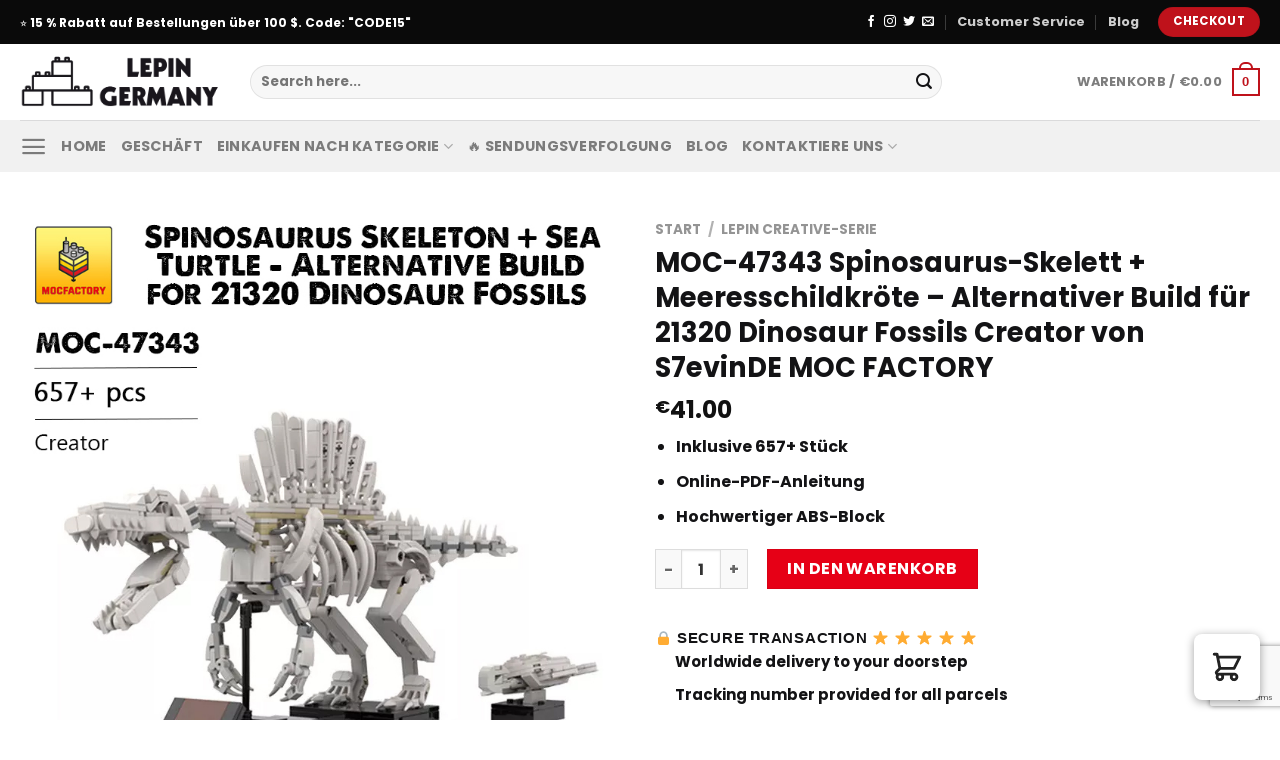

--- FILE ---
content_type: text/html; charset=UTF-8
request_url: https://lepingermany.com/product/moc-47343-spinosaurus-skelett-meeresschildkrote-alternativer-build-fur-21320-dinosaur-fossils-creator-von-s7evinde-moc-factory/
body_size: 36802
content:
<!DOCTYPE html>
<html lang="de" dir="ltr" prefix="og: https://ogp.me/ns#" class="loading-site no-js">
<head>
	<meta charset="UTF-8" />
	<link rel="profile" href="https://gmpg.org/xfn/11" />
	<link rel="pingback" href="https://lepingermany.com/xmlrpc.php" />

	
<meta name="viewport" content="width=device-width, initial-scale=1" />
<!-- Suchmaschinen-Optimierung durch Rank Math PRO - https://rankmath.com/ -->
<title>MOC-47343 Spinosaurus-Skelett + Meeresschildkröte – Alternativer Build für 21320 Dinosaur Fossils Creator von S7evinDE MOC FACTORY | LEPIN Germany</title><style id="rocket-critical-css">.screen-reader-text{border:0;clip:rect(1px,1px,1px,1px);-webkit-clip-path:inset(50%);clip-path:inset(50%);height:1px;margin:-1px;overflow:hidden;overflow-wrap:normal!important;word-wrap:normal!important;padding:0;position:absolute!important;width:1px}@-webkit-keyframes spin{0%{transform:rotate(0deg)}to{transform:rotate(1turn)}}@keyframes spin{0%{transform:rotate(0deg)}to{transform:rotate(1turn)}}@keyframes spin{from{transform:rotate(0deg)}to{transform:rotate(360deg)}}button.pswp__button{box-shadow:none!important;background-image:url(https://chung.sweb-demo.info/wp-content/plugins/woocommerce/assets/css/photoswipe/default-skin/default-skin.png)!important}button.pswp__button,button.pswp__button--arrow--left::before,button.pswp__button--arrow--right::before{background-color:transparent!important}button.pswp__button--arrow--left,button.pswp__button--arrow--right{background-image:none!important}.pswp{display:none;position:absolute;width:100%;height:100%;left:0;top:0;overflow:hidden;-ms-touch-action:none;touch-action:none;z-index:1500;-webkit-text-size-adjust:100%;-webkit-backface-visibility:hidden;outline:0}.pswp *{-webkit-box-sizing:border-box;box-sizing:border-box}.pswp__bg{position:absolute;left:0;top:0;width:100%;height:100%;background:#000;opacity:0;-webkit-transform:translateZ(0);transform:translateZ(0);-webkit-backface-visibility:hidden;will-change:opacity}.pswp__scroll-wrap{position:absolute;left:0;top:0;width:100%;height:100%;overflow:hidden}.pswp__container{-ms-touch-action:none;touch-action:none;position:absolute;left:0;right:0;top:0;bottom:0}.pswp__container{-webkit-touch-callout:none}.pswp__bg{will-change:opacity}.pswp__container{-webkit-backface-visibility:hidden}.pswp__item{position:absolute;left:0;right:0;top:0;bottom:0;overflow:hidden}.pswp__button{width:44px;height:44px;position:relative;background:0 0;overflow:visible;-webkit-appearance:none;display:block;border:0;padding:0;margin:0;float:right;opacity:.75;-webkit-box-shadow:none;box-shadow:none}.pswp__button::-moz-focus-inner{padding:0;border:0}.pswp__button,.pswp__button--arrow--left:before,.pswp__button--arrow--right:before{background:url(https://chung.sweb-demo.info/wp-content/plugins/woocommerce/assets/css/photoswipe/default-skin/default-skin.png) 0 0 no-repeat;background-size:264px 88px;width:44px;height:44px}.pswp__button--close{background-position:0 -44px}.pswp__button--zoom{display:none;background-position:-88px 0}.pswp__button--arrow--left,.pswp__button--arrow--right{background:0 0;top:50%;margin-top:-50px;width:70px;height:100px;position:absolute}.pswp__button--arrow--left{left:0}.pswp__button--arrow--right{right:0}.pswp__button--arrow--left:before,.pswp__button--arrow--right:before{content:'';top:35px;background-color:rgba(0,0,0,.3);height:30px;width:32px;position:absolute}.pswp__button--arrow--left:before{left:6px;background-position:-138px -44px}.pswp__button--arrow--right:before{right:6px;background-position:-94px -44px}.pswp__share-modal{display:block;background:rgba(0,0,0,.5);width:100%;height:100%;top:0;left:0;padding:10px;position:absolute;z-index:1600;opacity:0;-webkit-backface-visibility:hidden;will-change:opacity}.pswp__share-modal--hidden{display:none}.pswp__share-tooltip{z-index:1620;position:absolute;background:#fff;top:56px;border-radius:2px;display:block;width:auto;right:44px;-webkit-box-shadow:0 2px 5px rgba(0,0,0,.25);box-shadow:0 2px 5px rgba(0,0,0,.25);-webkit-transform:translateY(6px);-ms-transform:translateY(6px);transform:translateY(6px);-webkit-backface-visibility:hidden;will-change:transform}.pswp__counter{position:absolute;left:0;top:0;height:44px;font-size:13px;line-height:44px;color:#fff;opacity:.75;padding:0 10px}.pswp__caption{position:absolute;left:0;bottom:0;width:100%;min-height:44px}.pswp__caption__center{text-align:left;max-width:420px;margin:0 auto;font-size:13px;padding:10px;line-height:20px;color:#ccc}.pswp__preloader{width:44px;height:44px;position:absolute;top:0;left:50%;margin-left:-22px;opacity:0;will-change:opacity;direction:ltr}@media screen and (max-width:1024px){.pswp__preloader{position:relative;left:auto;top:auto;margin:0;float:right}}.pswp__ui{-webkit-font-smoothing:auto;visibility:visible;opacity:1;z-index:1550}.pswp__top-bar{position:absolute;left:0;top:0;height:44px;width:100%}.pswp__caption,.pswp__top-bar{-webkit-backface-visibility:hidden;will-change:opacity}.pswp__caption,.pswp__top-bar{background-color:rgba(0,0,0,.5)}.pswp__ui--hidden .pswp__button--arrow--left,.pswp__ui--hidden .pswp__button--arrow--right,.pswp__ui--hidden .pswp__caption,.pswp__ui--hidden .pswp__top-bar{opacity:.001}html{font-family:sans-serif;-ms-text-size-adjust:100%;-webkit-text-size-adjust:100%}body{margin:0}aside,figure,header,main,nav{display:block}a{background-color:transparent}strong{font-weight:inherit}strong{font-weight:bolder}img{border-style:none}button,input{font:inherit}button,input{overflow:visible}button{text-transform:none}button,html [type="button"],[type="submit"]{-webkit-appearance:button}button::-moz-focus-inner,input::-moz-focus-inner{border:0;padding:0}button:-moz-focusring,input:-moz-focusring{outline:1px dotted ButtonText}fieldset{border:1px solid #c0c0c0;margin:0 2px;padding:0.35em 0.625em 0.75em}legend{-webkit-box-sizing:border-box;box-sizing:border-box;color:inherit;display:table;max-width:100%;padding:0;white-space:normal}[type="checkbox"]{-webkit-box-sizing:border-box;box-sizing:border-box;padding:0}[type="number"]::-webkit-inner-spin-button,[type="number"]::-webkit-outer-spin-button{height:auto}[type="search"]{-webkit-appearance:textfield}[type="search"]::-webkit-search-cancel-button,[type="search"]::-webkit-search-decoration{-webkit-appearance:none}*,*:before,*:after{-webkit-box-sizing:border-box;box-sizing:border-box}html{-webkit-box-sizing:border-box;box-sizing:border-box;background-attachment:fixed}body{color:#777;scroll-behavior:smooth;-webkit-font-smoothing:antialiased;-moz-osx-font-smoothing:grayscale}img{max-width:100%;height:auto;display:inline-block;vertical-align:middle}figure{margin:0}a,button,input{-ms-touch-action:manipulation;touch-action:manipulation}ins{text-decoration:none}.col{position:relative;margin:0;padding:0 15px 30px;width:100%}.col-fit{-webkit-box-flex:1;-ms-flex:1;flex:1}@media screen and (max-width:849px){.col{padding-bottom:30px}}.small-columns-4>.col{max-width:25%;-ms-flex-preferred-size:25%;flex-basis:25%}@media screen and (min-width:850px){.large-6{max-width:50%;-ms-flex-preferred-size:50%;flex-basis:50%}}body,.container,.row{width:100%;margin-left:auto;margin-right:auto}.container{padding-left:15px;padding-right:15px}.container,.row{max-width:1080px}.row.row-small{max-width:1065px}.flex-row{-js-display:flex;display:-webkit-box;display:-ms-flexbox;display:flex;-webkit-box-orient:horizontal;-webkit-box-direction:normal;-ms-flex-flow:row nowrap;flex-flow:row nowrap;-webkit-box-align:center;-ms-flex-align:center;align-items:center;-webkit-box-pack:justify;-ms-flex-pack:justify;justify-content:space-between;width:100%}.header .flex-row{height:100%}.flex-col{max-height:100%}.flex-grow{-webkit-box-flex:1;-ms-flex:1;flex:1;-ms-flex-negative:1;-ms-flex-preferred-size:auto!important}.flex-center{margin:0 auto}.flex-left{margin-right:auto}.flex-right{margin-left:auto}@media all and (-ms-high-contrast:none){.nav>li>a>i{top:-1px}}.row{width:100%;-js-display:flex;display:-webkit-box;display:-ms-flexbox;display:flex;-webkit-box-orient:horizontal;-webkit-box-direction:normal;-ms-flex-flow:row wrap;flex-flow:row wrap}.row>div:not(.col):not([class^="col-"]){width:100%!important}.row .row:not(.row-collapse){padding-left:0;padding-right:0;margin-left:-15px;margin-right:-15px;width:auto}.row .row-small:not(.row-collapse){margin-left:-10px;margin-right:-10px;margin-bottom:0}.row-small>.col{padding:0 9.8px 19.6px;margin-bottom:0}.nav-dropdown{position:absolute;min-width:260px;max-height:0;z-index:9;padding:20px 0 20px;opacity:0;margin:0;color:#777;background-color:#fff;text-align:left;display:table;left:-99999px}.nav-dropdown:after{visibility:hidden;display:block;content:"";clear:both;height:0}.nav-dropdown li{display:block;margin:0;vertical-align:top}.nav-dropdown>li.html{min-width:260px}.nav-dropdown.nav-dropdown-simple li.html{padding:0 20px 10px}.nav-dropdown-has-arrow li.has-dropdown:after,.nav-dropdown-has-arrow li.has-dropdown:before{bottom:-2px;z-index:10;opacity:0;left:50%;border:solid transparent;content:'';height:0;width:0;position:absolute}.nav-dropdown-has-arrow li.has-dropdown:after{border-color:rgba(221,221,221,0);border-bottom-color:#fff;border-width:8px;margin-left:-8px}.nav-dropdown-has-arrow li.has-dropdown:before{z-index:-999;border-width:11px;margin-left:-11px}.nav-dropdown-has-shadow .nav-dropdown{-webkit-box-shadow:1px 1px 15px rgba(0,0,0,0.15);box-shadow:1px 1px 15px rgba(0,0,0,0.15)}.nav-dropdown-has-arrow.nav-dropdown-has-border li.has-dropdown:before{border-bottom-color:#ddd}.nav-dropdown-has-border .nav-dropdown{border:2px solid #ddd}.nav p{margin:0;padding-bottom:0}.nav{margin:0;padding:0}.nav{width:100%;position:relative;display:inline-block;display:-webkit-box;display:-ms-flexbox;display:flex;-webkit-box-orient:horizontal;-webkit-box-direction:normal;-ms-flex-flow:row wrap;flex-flow:row wrap;-webkit-box-align:center;-ms-flex-align:center;align-items:center}.nav>li{display:inline-block;list-style:none;margin:0;padding:0;position:relative;margin:0 7px}.nav>li>a{padding:10px 0;display:inline-block;display:-webkit-inline-box;display:-ms-inline-flexbox;display:inline-flex;-ms-flex-wrap:wrap;flex-wrap:wrap;-webkit-box-align:center;-ms-flex-align:center;align-items:center}.nav.nav-small>li>a{vertical-align:top;padding-top:5px;padding-bottom:5px;font-weight:normal}.nav-small.nav>li.html{font-size:.75em}.nav-center{-webkit-box-pack:center;-ms-flex-pack:center;justify-content:center}.nav-left{-webkit-box-pack:start;-ms-flex-pack:start;justify-content:flex-start}.nav-right{-webkit-box-pack:end;-ms-flex-pack:end;justify-content:flex-end}@media (max-width:849px){.medium-nav-center{-webkit-box-pack:center;-ms-flex-pack:center;justify-content:center}}.nav>li>a{color:rgba(102,102,102,0.85)}.nav li:first-child{margin-left:0!important}.nav li:last-child{margin-right:0!important}.nav-uppercase>li>a{letter-spacing:.02em;text-transform:uppercase;font-weight:bolder}@media (min-width:850px){.nav-divided>li{margin:0 .7em}.nav-divided>li+li>a:after{content:"";position:absolute;top:50%;width:1px;border-left:1px solid rgba(0,0,0,0.1);height:15px;margin-top:-7px;left:-1em}}li.html form,li.html input{margin:0}.nav.nav-vertical{-webkit-box-orient:vertical;-webkit-box-direction:normal;-ms-flex-flow:column;flex-flow:column}.nav.nav-vertical li{list-style:none;margin:0;width:100%}.nav-vertical>li{display:-webkit-box;display:-ms-flexbox;display:flex;-webkit-box-orient:horizontal;-webkit-box-direction:normal;-ms-flex-flow:row wrap;flex-flow:row wrap;-webkit-box-align:center;-ms-flex-align:center;align-items:center}.nav-vertical>li>a{display:-webkit-box;display:-ms-flexbox;display:flex;-webkit-box-align:center;-ms-flex-align:center;align-items:center;width:auto;-webkit-box-flex:1;-ms-flex-positive:1;flex-grow:1}.nav-vertical>li.html{padding-top:1em;padding-bottom:1em}.nav-sidebar.nav-vertical>li+li{border-top:1px solid #ececec}.nav-vertical>li+li{border-top:1px solid #ececec}.badge-container{margin:30px 0 0 0}.badge{display:table;z-index:20;height:2.8em;width:2.8em;-webkit-backface-visibility:hidden;backface-visibility:hidden}.badge-inner{display:table-cell;vertical-align:middle;text-align:center;width:100%;height:100%;background-color:#446084;line-height:.85;color:#fff;font-weight:bolder;padding:2px;white-space:nowrap}.badge-circle{margin-left:-.4em}.badge-circle .badge-inner{border-radius:999px}.button,button,input[type='button']{position:relative;display:inline-block;background-color:transparent;text-transform:uppercase;font-size:.97em;letter-spacing:.03em;font-weight:bolder;text-align:center;color:currentColor;text-decoration:none;border:1px solid transparent;vertical-align:middle;border-radius:0;margin-top:0;margin-right:1em;text-shadow:none;line-height:2.4em;min-height:2.5em;padding:0 1.2em;max-width:100%;text-rendering:optimizeLegibility;-webkit-box-sizing:border-box;box-sizing:border-box}.button span{display:inline-block;line-height:1.6}.button.is-outline{line-height:2.19em}.button,input[type='button'].button{color:#fff;background-color:#446084;background-color:var(--primary-color);border-color:rgba(0,0,0,0.05)}.button.is-outline{border:2px solid currentColor;background-color:transparent}.is-form,input[type='button'].is-form{overflow:hidden;position:relative;background-color:#f9f9f9;text-shadow:1px 1px 1px #fff;color:#666;border:1px solid #ddd;text-transform:none;font-weight:normal}.is-outline{color:silver}.primary{background-color:#446084}.secondary,.button.alt{background-color:#d26e4b}.text-right .button:last-of-type{margin-right:0!important}.header-button{display:inline-block}.header-button .button{margin:0}.flex-col button,.flex-col .button,.flex-col input{margin-bottom:0}.is-divider{height:3px;display:block;background-color:rgba(0,0,0,0.1);margin:1em 0 1em;width:100%;max-width:30px}.widget .is-divider{margin-top:.66em}form{margin-bottom:0}input[type='search'],input[type='number'],input[type='text'],input[type='password']{-webkit-box-sizing:border-box;box-sizing:border-box;border:1px solid #ddd;padding:0 .75em;height:2.507em;font-size:.97em;border-radius:0;max-width:100%;width:100%;vertical-align:middle;background-color:#fff;color:#333;-webkit-box-shadow:inset 0 1px 2px rgba(0,0,0,0.1);box-shadow:inset 0 1px 2px rgba(0,0,0,0.1)}input[type='search'],input[type='number'],input[type='text']{-webkit-appearance:none;-moz-appearance:none;appearance:none}label,legend{font-weight:bold;display:block;font-size:.9em;margin-bottom:0.4em}legend{width:100%;font-size:1em;text-transform:uppercase;font-weight:bold;border-bottom:1px solid #f1f1f1;padding-bottom:10px;margin:30px 0 15px}fieldset{border-width:0;padding:0}input[type='checkbox']{display:inline;margin-right:10px;font-size:16px}.form-flat input:not([type="submit"]){background-color:rgba(0,0,0,0.03);-webkit-box-shadow:none;box-shadow:none;border-color:rgba(0,0,0,0.09);color:currentColor!important;border-radius:99px}.form-flat button,.form-flat input{border-radius:99px}.form-flat .flex-row .flex-col{padding-right:4px}.form-flat .button.icon{color:currentColor!important;border-color:transparent!important;background-color:transparent!important;-webkit-box-shadow:none;box-shadow:none}i[class^="icon-"]{font-family:'fl-icons'!important;font-display:block;speak:none!important;margin:0;padding:0;display:inline-block;font-style:normal!important;font-weight:normal!important;font-variant:normal!important;text-transform:none!important;position:relative;line-height:1.2}button i,.button i{vertical-align:middle;top:-1.5px}a.icon:not(.button){font-family:sans-serif;margin-left:.25em;margin-right:.25em;font-size:1.2em}.button.icon{margin-left:.12em;margin-right:.12em;min-width:2.5em;padding-left:.6em;padding-right:.6em;display:inline-block}.button.icon i{font-size:1.2em}.button.icon.circle{padding-left:0;padding-right:0}.button.icon.circle>i{margin:0 8px}.button.icon.circle>i:only-child{margin:0}.nav>li>a>i{vertical-align:middle;font-size:20px}.nav>li>a>i.icon-search{font-size:1.2em}.nav>li>a>i.icon-menu{font-size:1.9em}.nav>li.has-icon>a>i{min-width:1em}.image-icon{display:inline-block;height:auto;vertical-align:middle;position:relative}span+.image-icon{margin-left:10px}img{opacity:1}.image-tools{padding:10px;position:absolute}.image-tools a:last-child{margin-bottom:0}.image-tools a.button{display:block}.image-tools.bottom.left{padding-top:0;padding-right:0}.image-tools.top.right{padding-bottom:0;padding-left:0}@media only screen and (max-device-width:1024px){.image-tools{opacity:1!important;padding:5px}}.lightbox-content{background-color:#fff;max-width:875px;margin:0 auto;-webkit-transform:translateZ(0);transform:translateZ(0);-webkit-box-shadow:3px 3px 20px 0 rgba(0,0,0,0.15);box-shadow:3px 3px 20px 0 rgba(0,0,0,0.15);position:relative}.lightbox-content .lightbox-inner{padding:30px 20px}.pswp__bg{background-color:rgba(0,0,0,0.6)}@media (min-width:549px){.pswp__top-bar{background-color:transparent!important}}.pswp__item{opacity:0}.pswp__caption__center{text-align:center}.mfp-hide{display:none!important}.loading-spin{position:relative}.loading-spin{content:'';margin:0px auto;font-size:10px;text-indent:-9999em;border-top:3px solid rgba(0,0,0,0.1)!important;border-right:3px solid rgba(0,0,0,0.1)!important;border-bottom:3px solid rgba(0,0,0,0.1)!important;opacity:.8;border-left:3px solid #446084;-webkit-animation:spin .6s infinite linear;animation:spin .6s infinite linear;border-radius:50%;width:30px;height:30px}.loading-spin{border-radius:50%;width:30px;height:30px}@-webkit-keyframes spin{0%{-webkit-transform:rotate(0deg);transform:rotate(0deg)}100%{-webkit-transform:rotate(360deg);transform:rotate(360deg)}}@keyframes spin{0%{-webkit-transform:rotate(0deg);transform:rotate(0deg)}100%{-webkit-transform:rotate(360deg);transform:rotate(360deg)}}.slider,.row-slider{position:relative;scrollbar-width:none}.slider:not(.flickity-enabled){white-space:nowrap;overflow-y:hidden;overflow-x:scroll;width:auto;-ms-overflow-style:-ms-autohiding-scrollbar}.slider::-webkit-scrollbar,.row-slider::-webkit-scrollbar{width:0px!important;height:0px!important}.row-slider:not(.flickity-enabled){display:block!important}.slider:not(.flickity-enabled)>*{display:inline-block!important;white-space:normal!important;vertical-align:top}.slider>div:not(.col){width:100%}label{color:#222}a{color:#334862;text-decoration:none}a.plain{color:currentColor}ul{list-style:disc}ul{margin-top:0;padding:0}ul ul{margin:1.5em 0 1.5em 3em}li{margin-bottom:.6em}.entry-summary ul li{margin-left:1.3em}.button,button,input,fieldset{margin-bottom:1em}form,figure,p,ul{margin-bottom:1.3em}form p{margin-bottom:.5em}body{line-height:1.6}h1,h3,h4{color:#555;width:100%;margin-top:0;margin-bottom:.5em;text-rendering:optimizeSpeed}h1{font-size:1.7em;line-height:1.3}h3{font-size:1.25em}h4{font-size:1.125em}@media (max-width:549px){h1{font-size:1.4em}h3{font-size:1em}}p{margin-top:0}.uppercase,span.widget-title{line-height:1.05;letter-spacing:.05em;text-transform:uppercase}span.widget-title{font-size:1em;font-weight:600}.is-normal{font-weight:normal}.uppercase{line-height:1.2;text-transform:uppercase}.is-larger{font-size:1.3em}.is-small{font-size:.8em}@media (max-width:549px){.is-larger{font-size:1.2em}}.nav>li>a{font-size:.8em}.nav>li.html{font-size:.85em}.nav-size-medium>li>a{font-size:.9em}.container:after,.row:after{content:"";display:table;clear:both}@media (max-width:549px){.hide-for-small{display:none!important}}@media (min-width:850px){.show-for-medium{display:none!important}}@media (max-width:849px){.hide-for-medium{display:none!important}}.full-width{width:100%!important;max-width:100%!important;padding-left:0!important;padding-right:0!important;display:block}.mb-0{margin-bottom:0!important}.mb-half{margin-bottom:15px}.inner-padding{padding:30px}.text-left{text-align:left}.text-center{text-align:center}.text-right{text-align:right}.text-center>div,.text-center .is-divider{margin-left:auto;margin-right:auto}.relative{position:relative!important}.absolute{position:absolute!important}.fixed{position:fixed!important;z-index:12}.top{top:0}.right{right:0}.left{left:0}.bottom{bottom:0}.fill{position:absolute;top:0;left:0;height:100%;right:0;bottom:0;padding:0!important;margin:0!important}.circle{border-radius:999px!important;-o-object-fit:cover;object-fit:cover}.round{border-radius:5px}.z-1{z-index:21}.z-3{z-index:23}.z-top{z-index:9995}.no-scrollbar{-ms-overflow-style:-ms-autohiding-scrollbar;scrollbar-width:none}.no-scrollbar::-webkit-scrollbar{width:0px!important;height:0px!important}.screen-reader-text{clip:rect(1px,1px,1px,1px);position:absolute!important;height:1px;width:1px;overflow:hidden}.show-on-hover{opacity:0;-webkit-filter:blur(0);filter:blur(0)}.button.tooltip{opacity:1}.nav-dark .nav>li>a{color:rgba(255,255,255,0.8)}.nav-dark .nav-divided>li+li>a:after{border-color:rgba(255,255,255,0.2)}.nav-dark .nav>li.html,.nav-dark .header-button{color:#fff}html{overflow-x:hidden}@media (max-width:849px){body{overflow-x:hidden}}#wrapper,#main{background-color:#fff;position:relative}.header,.header-wrapper{width:100%;z-index:30;position:relative;background-size:cover;background-position:50% 0}.header-bg-color{background-color:rgba(255,255,255,0.9)}.header-top,.header-bottom{display:-webkit-box;display:-ms-flexbox;display:flex;-webkit-box-align:center;-ms-flex-align:center;align-items:center;-ms-flex-wrap:no-wrap;flex-wrap:no-wrap}.header-bg-image,.header-bg-color{background-position:50% 0}.header-top{background-color:#446084;z-index:11;position:relative;min-height:20px}.header-main{z-index:10;position:relative}.header-bottom{z-index:9;position:relative;min-height:35px}.top-divider{margin-bottom:-1px;border-top:1px solid currentColor;opacity:0.1}.widget{margin-bottom:1.5em}.widget ul{margin:0}.widget li{list-style:none}.widget>ul>li{list-style:none;margin-bottom:.3em;text-align:left;margin:0}.widget>ul>li>a{display:inline-block;padding:6px 0;-webkit-box-flex:1;-ms-flex:1;flex:1}.widget>ul>li:before{font-family:'fl-icons';display:inline-block;opacity:.6;margin-right:6px}.widget .current-cat>a{color:#000;font-weight:bolder}.breadcrumbs{color:#222;font-weight:bold;letter-spacing:0;padding:0}.product-info .breadcrumbs{font-size:.85em;margin:0 0 .5em}.breadcrumbs .divider{position:relative;top:0;opacity:.35;margin:0 .3em;font-weight:300}.breadcrumbs a{color:rgba(102,102,102,0.7);font-weight:normal}.breadcrumbs a:first-of-type{margin-left:0}html{background-color:#5b5b5b}.back-to-top{margin:0;opacity:0;bottom:20px;right:20px;-webkit-transform:translateY(30%);-ms-transform:translateY(30%);transform:translateY(30%)}.logo{line-height:1;margin:0}.logo a{text-decoration:none;display:block;color:#446084;font-size:32px;text-transform:uppercase;font-weight:bolder;margin:0}.logo img{display:block;width:auto}.header-logo-dark{display:none!important}.logo-left .logo{margin-left:0;margin-right:30px}@media screen and (max-width:849px){.header-inner .nav{-ms-flex-wrap:nowrap;flex-wrap:nowrap}.medium-logo-center .flex-left{-webkit-box-ordinal-group:2;-ms-flex-order:1;order:1;-webkit-box-flex:1;-ms-flex:1 1 0px;flex:1 1 0}.medium-logo-center .logo{-webkit-box-ordinal-group:3;-ms-flex-order:2;order:2;text-align:center;margin:0 15px}.medium-logo-center .logo img{margin:0 auto}.medium-logo-center .flex-right{-webkit-box-flex:1;-ms-flex:1 1 0px;flex:1 1 0;-webkit-box-ordinal-group:4;-ms-flex-order:3;order:3}}.next-prev-thumbs li{position:relative;display:inline-block;margin:0 1px 0!important}.next-prev-thumbs li .button{margin-bottom:0}.next-prev-thumbs .nav-dropdown{padding:2px;width:90px;min-width:90px}.sidebar-menu .search-form{display:block!important}.searchform-wrapper form{margin-bottom:0}.sidebar-menu .search-form{padding:5px 0;width:100%}.searchform{position:relative}.searchform .button.icon{margin:0}.searchform .button.icon i{font-size:1.2em}.searchform-wrapper{width:100%}.searchform-wrapper.form-flat .flex-col:last-of-type{margin-left:-2.9em}.header .search-form .live-search-results{text-align:left;color:#111;top:105%;-webkit-box-shadow:0 0 10px 0 rgba(0,0,0,0.1);box-shadow:0 0 10px 0 rgba(0,0,0,0.1);left:0;right:0;background-color:rgba(255,255,255,0.95);position:absolute}.header li .html .live-search-results{top:0;position:relative;-webkit-box-shadow:none;box-shadow:none;background-color:transparent}.icon-menu:before{content:"\e800"}.icon-angle-right:before{content:"\f105"}.icon-angle-up:before{content:"\f106"}.icon-twitter:before{content:"\e001"}.icon-envelop:before{content:"\e003"}.icon-facebook:before{content:"\e002"}.icon-pinterest:before{content:"\e010"}.icon-search:before{content:"\e012"}.icon-expand:before{content:"\e015"}.icon-linkedin:before{content:"\e016"}.icon-whatsapp:before{content:"\e907"}.social-icons{display:inline-block;vertical-align:middle;font-size:.85em;color:#999}.social-icons i{min-width:1em}.widget_product_categories>ul>li{display:-webkit-box;display:-ms-flexbox;display:flex;-webkit-box-orient:horizontal;-webkit-box-direction:normal;-ms-flex-flow:row wrap;flex-flow:row wrap;-webkit-box-align:center;-ms-flex-align:center;align-items:center}.woocommerce-form-login .button{margin-bottom:0}p.form-row-wide{clear:both}.woocommerce-product-gallery figure{margin:0}.price{line-height:1}.product-info .price{font-size:1.5em;margin:.5em 0;font-weight:bolder}.price-wrapper .price{display:block}span.amount{white-space:nowrap;color:#111;font-weight:bold}.header-cart-title span.amount{color:currentColor}del span.amount{opacity:.6;font-weight:normal;margin-right:.3em}.product-main{padding:40px 0}.product-info{padding-top:10px}.product-summary .woocommerce-Price-currencySymbol{font-size:.75em;vertical-align:top;margin-top:.05em}.product-summary .quantity{margin-bottom:1em}.product-gallery,.product-thumbnails .col{padding-bottom:0!important}.product-thumbnails img,.product-gallery-slider img{width:100%}.product-thumbnails{padding-top:0}.product-thumbnails a{overflow:hidden;display:block;border:1px solid transparent;background-color:#FFF;-webkit-transform:translateY(0);-ms-transform:translateY(0);transform:translateY(0)}.product-thumbnails .is-nav-selected a{border-color:rgba(0,0,0,0.2)}.product-thumbnails img{margin-bottom:-5px;opacity:0.5;-webkit-backface-visibility:hidden;backface-visibility:hidden}.product-thumbnails .is-nav-selected a img{border-color:rgba(0,0,0,0.3);-webkit-transform:translateY(-5px);-ms-transform:translateY(-5px);transform:translateY(-5px);opacity:1}#product-sidebar .next-prev-thumbs{margin:-.5em 0 3em}.sticky-add-to-cart__product{display:none;-webkit-box-align:center;-ms-flex-align:center;align-items:center;padding:3px}.sticky-add-to-cart__product .product-title-small{margin-right:1em;max-width:180px;line-height:1}.sticky-add-to-cart__product img{width:45px;height:45px;-o-object-fit:cover;object-fit:cover;-o-object-position:50% 50%;object-position:50% 50%;margin-right:1em;border-radius:5px}.quantity{opacity:1;display:inline-block;display:-webkit-inline-box;display:-ms-inline-flexbox;display:inline-flex;margin-right:1em;white-space:nowrap;vertical-align:top}.quantity+.button{margin-right:0;font-size:1em}.quantity .button.minus{border-right:0!important;border-top-right-radius:0!important;border-bottom-right-radius:0!important}.quantity .button.plus{border-left:0!important;border-top-left-radius:0!important;border-bottom-left-radius:0!important}.quantity .minus,.quantity .plus{padding-left:0.5em;padding-right:0.5em}.quantity input{padding-left:0;padding-right:0;display:inline-block;vertical-align:top;margin:0}.quantity input[type="number"]{max-width:2.5em;width:2.5em;text-align:center;border-radius:0!important;-webkit-appearance:textfield;-moz-appearance:textfield;appearance:textfield;font-size:1em}@media (max-width:549px){.quantity input[type="number"]{width:2em}}.quantity input[type="number"]::-webkit-outer-spin-button,.quantity input[type="number"]::-webkit-inner-spin-button{-webkit-appearance:none;margin:0}.cart-icon{display:inline-block}.cart-icon strong{border-radius:0;font-weight:bold;margin:.3em 0;border:2px solid #446084;color:#446084;position:relative;display:inline-block;vertical-align:middle;text-align:center;width:2.2em;height:2.2em;font-size:1em;line-height:1.9em;font-family:Helvetica,Arial,Sans-serif}.cart-icon strong:after{bottom:100%;margin-bottom:0;margin-left:-7px;height:8px;width:14px;left:50%;content:' ';position:absolute;border:2px solid #446084;border-top-left-radius:99px;border-top-right-radius:99px;border-bottom:0}.woocommerce-mini-cart__empty-message{text-align:center}.product-widget .widget{margin:0;font-size:15px}.widget .widget-title{font-family:sans-serif;font-size:15px;font-weight:600}img.emoji{display:inline!important;border:none!important;-webkit-box-shadow:none!important;box-shadow:none!important;height:1em!important;width:1em!important;margin:0 .07em!important;vertical-align:-0.1em!important;background:none!important;padding:0!important}.product-widget fieldset{margin-top:.5em;margin-bottom:1.2em;border:1px solid #e2e2e2;padding:10px 30px;max-width:450px}.product-widget fieldset legend{display:block;margin:0 auto;width:inherit;padding:10px;color:#111;font-size:15px;font-weight:600;text-align:center;border-bottom:0px;text-transform:initial;padding-bottom:0px}</style><link rel="preload" href="https://lepingermany.com/wp-content/cache/min/1/dd8d5409fca3a91d912b16c0176b4bdf.css" data-rocket-async="style" as="style" onload="this.onload=null;this.rel='stylesheet'" media="all" data-minify="1" />
<meta name="description" content="Inklusive 657+ Stück Online-PDF-Anleitung Hochwertiger ABS-Block"/>
<meta name="robots" content="follow, index, max-snippet:-1, max-video-preview:-1, max-image-preview:large"/>
<link rel="canonical" href="https://lepingermany.com/product/moc-47343-spinosaurus-skelett-meeresschildkrote-alternativer-build-fur-21320-dinosaur-fossils-creator-von-s7evinde-moc-factory/" />
<meta property="og:locale" content="de_DE" />
<meta property="og:type" content="product" />
<meta property="og:title" content="MOC-47343 Spinosaurus-Skelett + Meeresschildkröte – Alternativer Build für 21320 Dinosaur Fossils Creator von S7evinDE MOC FACTORY | LEPIN Germany" />
<meta property="og:description" content="Inklusive 657+ Stück Online-PDF-Anleitung Hochwertiger ABS-Block" />
<meta property="og:url" content="https://lepingermany.com/product/moc-47343-spinosaurus-skelett-meeresschildkrote-alternativer-build-fur-21320-dinosaur-fossils-creator-von-s7evinde-moc-factory/" />
<meta property="og:site_name" content="LEPIN Germany" />
<meta property="og:updated_time" content="2025-12-17T21:05:22+07:00" />
<meta property="og:image" content="https://lepingermany.b-cdn.net/wp-content/uploads/2022/08/MOC-47343-Spinosaurus-Skeleton-Sea-Turtle-Alternative-Build-for-21320-Dinosaur-Fossils-Creator-by-S7evinDE-MOC-FACTORY.jpg" />
<meta property="og:image:secure_url" content="https://lepingermany.b-cdn.net/wp-content/uploads/2022/08/MOC-47343-Spinosaurus-Skeleton-Sea-Turtle-Alternative-Build-for-21320-Dinosaur-Fossils-Creator-by-S7evinDE-MOC-FACTORY.jpg" />
<meta property="og:image:width" content="800" />
<meta property="og:image:height" content="800" />
<meta property="og:image:alt" content="MOC-47343 Spinosaurus-Skelett + Meeresschildkröte – Alternativer Build für 21320 Dinosaur Fossils Creator von S7evinDE MOC FACTORY" />
<meta property="og:image:type" content="image/jpeg" />
<meta property="product:price:amount" content="41" />
<meta property="product:price:currency" content="EUR" />
<meta property="product:availability" content="instock" />
<meta name="twitter:card" content="summary_large_image" />
<meta name="twitter:title" content="MOC-47343 Spinosaurus-Skelett + Meeresschildkröte – Alternativer Build für 21320 Dinosaur Fossils Creator von S7evinDE MOC FACTORY | LEPIN Germany" />
<meta name="twitter:description" content="Inklusive 657+ Stück Online-PDF-Anleitung Hochwertiger ABS-Block" />
<meta name="twitter:image" content="https://lepingermany.b-cdn.net/wp-content/uploads/2022/08/MOC-47343-Spinosaurus-Skeleton-Sea-Turtle-Alternative-Build-for-21320-Dinosaur-Fossils-Creator-by-S7evinDE-MOC-FACTORY.jpg" />
<meta name="twitter:label1" content="Preis" />
<meta name="twitter:data1" content="&euro;41.00" />
<meta name="twitter:label2" content="Verfügbarkeit" />
<meta name="twitter:data2" content="Vorrätig" />
<script type="application/ld+json" class="rank-math-schema-pro">{"@context":"https://schema.org","@graph":[{"@type":"Organization","@id":"https://lepingermany.com/#organization","name":"JJBA Brick - Official JJBA Store","logo":{"@type":"ImageObject","@id":"https://lepingermany.com/#logo","url":"https://lepingermany.b-cdn.net/wp-content/uploads/2020/11/jojo-bizarre-adventure-merch-logo-ngang.png","contentUrl":"https://lepingermany.b-cdn.net/wp-content/uploads/2020/11/jojo-bizarre-adventure-merch-logo-ngang.png","caption":"JJBA Brick - Official JJBA Store","inLanguage":"de","width":"800","height":"800"}},{"@type":"WebSite","@id":"https://lepingermany.com/#website","url":"https://lepingermany.com","name":"JJBA Brick - Official JJBA Store","publisher":{"@id":"https://lepingermany.com/#organization"},"inLanguage":"de"},{"@type":"ImageObject","@id":"https://lepingermany.b-cdn.net/wp-content/uploads/2022/08/MOC-47343-Spinosaurus-Skeleton-Sea-Turtle-Alternative-Build-for-21320-Dinosaur-Fossils-Creator-by-S7evinDE-MOC-FACTORY.jpg","url":"https://lepingermany.b-cdn.net/wp-content/uploads/2022/08/MOC-47343-Spinosaurus-Skeleton-Sea-Turtle-Alternative-Build-for-21320-Dinosaur-Fossils-Creator-by-S7evinDE-MOC-FACTORY.jpg","width":"800","height":"800","inLanguage":"de"},{"@type":"ItemPage","@id":"https://lepingermany.com/product/moc-47343-spinosaurus-skelett-meeresschildkrote-alternativer-build-fur-21320-dinosaur-fossils-creator-von-s7evinde-moc-factory/#webpage","url":"https://lepingermany.com/product/moc-47343-spinosaurus-skelett-meeresschildkrote-alternativer-build-fur-21320-dinosaur-fossils-creator-von-s7evinde-moc-factory/","name":"MOC-47343 Spinosaurus-Skelett + Meeresschildkr\u00f6te \u2013 Alternativer Build f\u00fcr 21320 Dinosaur Fossils Creator von S7evinDE MOC FACTORY | LEPIN Germany","datePublished":"2022-08-19T12:10:57+07:00","dateModified":"2025-12-17T21:05:22+07:00","isPartOf":{"@id":"https://lepingermany.com/#website"},"primaryImageOfPage":{"@id":"https://lepingermany.b-cdn.net/wp-content/uploads/2022/08/MOC-47343-Spinosaurus-Skeleton-Sea-Turtle-Alternative-Build-for-21320-Dinosaur-Fossils-Creator-by-S7evinDE-MOC-FACTORY.jpg"},"inLanguage":"de"},{"@type":"Product","name":"MOC-47343 Spinosaurus-Skelett + Meeresschildkr\u00f6te \u2013 Alternativer Build f\u00fcr 21320 Dinosaur Fossils Creator von S7evinDE MOC FACTORY | LEPIN Germany","description":"Inklusive 657+ St\u00fcck Online-PDF-Anleitung Hochwertiger ABS-Block. Get a special discount for your first orders. \u2714\ufe0f Limited Offers!","sku":"C4965","category":"Lepin Creative-Serie","mainEntityOfPage":{"@id":"https://lepingermany.com/product/moc-47343-spinosaurus-skelett-meeresschildkrote-alternativer-build-fur-21320-dinosaur-fossils-creator-von-s7evinde-moc-factory/#webpage"},"image":[{"@type":"ImageObject","url":"https://lepingermany.b-cdn.net/wp-content/uploads/2022/08/MOC-47343-Spinosaurus-Skeleton-Sea-Turtle-Alternative-Build-for-21320-Dinosaur-Fossils-Creator-by-S7evinDE-MOC-FACTORY.jpg","height":"800","width":"800"},{"@type":"ImageObject","url":"https://lepingermany.b-cdn.net/wp-content/uploads/2022/08/MOC-47343-Spinosaurus-Skeleton-Sea-Turtle-Alternative-Build-for-21320-Dinosaur-Fossils-Creator-by-S7evinDE-MOC-FACTORY-2.jpg","height":"800","width":"800"}],"offers":{"@type":"Offer","price":"41.00","priceCurrency":"EUR","priceValidUntil":"2027-12-31","availability":"https://schema.org/InStock","itemCondition":"NewCondition","url":"https://lepingermany.com/product/moc-47343-spinosaurus-skelett-meeresschildkrote-alternativer-build-fur-21320-dinosaur-fossils-creator-von-s7evinde-moc-factory/","seller":{"@type":"Organization","@id":"https://lepingermany.com/","name":"JJBA Brick - Official JJBA Store","url":"https://lepingermany.com","logo":"https://lepingermany.b-cdn.net/wp-content/uploads/2020/11/jojo-bizarre-adventure-merch-logo-ngang.png"}},"@id":"https://lepingermany.com/product/moc-47343-spinosaurus-skelett-meeresschildkrote-alternativer-build-fur-21320-dinosaur-fossils-creator-von-s7evinde-moc-factory/#richSnippet"}]}</script>
<!-- /Rank Math WordPress SEO Plugin -->

<link rel='dns-prefetch' href='//cdn.jsdelivr.net' />
<link rel='dns-prefetch' href='//lepingermany.b-cdn.net' />
<link rel='dns-prefetch' href='//www.googletagmanager.com' />

<link href='https://lepingermany.b-cdn.net' rel='preconnect' />
<link rel='prefetch' href='https://lepingermany.com/wp-content/themes/flatsome/assets/js/chunk.countup.js?ver=3.16.5' />
<link rel='prefetch' href='https://lepingermany.com/wp-content/themes/flatsome/assets/js/chunk.sticky-sidebar.js?ver=3.16.5' />
<link rel='prefetch' href='https://lepingermany.com/wp-content/themes/flatsome/assets/js/chunk.tooltips.js?ver=3.16.5' />
<link rel='prefetch' href='https://lepingermany.com/wp-content/themes/flatsome/assets/js/chunk.vendors-popups.js?ver=3.16.5' />
<link rel='prefetch' href='https://lepingermany.com/wp-content/themes/flatsome/assets/js/chunk.vendors-slider.js?ver=3.16.5' />
<link rel="alternate" type="application/rss+xml" title="LEPIN Germany &raquo; Feed" href="https://lepingermany.com/feed/" />
<link rel="alternate" type="application/rss+xml" title="LEPIN Germany &raquo; Kommentar-Feed" href="https://lepingermany.com/comments/feed/" />
<link rel="alternate" type="application/rss+xml" title="LEPIN Germany &raquo; MOC-47343 Spinosaurus-Skelett + Meeresschildkröte – Alternativer Build für 21320 Dinosaur Fossils Creator von S7evinDE MOC FACTORY-Kommentar-Feed" href="https://lepingermany.com/product/moc-47343-spinosaurus-skelett-meeresschildkrote-alternativer-build-fur-21320-dinosaur-fossils-creator-von-s7evinde-moc-factory/feed/" />
<link rel="alternate" title="oEmbed (JSON)" type="application/json+oembed" href="https://lepingermany.com/wp-json/oembed/1.0/embed?url=https%3A%2F%2Flepingermany.com%2Fproduct%2Fmoc-47343-spinosaurus-skelett-meeresschildkrote-alternativer-build-fur-21320-dinosaur-fossils-creator-von-s7evinde-moc-factory%2F" />
<link rel="alternate" title="oEmbed (XML)" type="text/xml+oembed" href="https://lepingermany.com/wp-json/oembed/1.0/embed?url=https%3A%2F%2Flepingermany.com%2Fproduct%2Fmoc-47343-spinosaurus-skelett-meeresschildkrote-alternativer-build-fur-21320-dinosaur-fossils-creator-von-s7evinde-moc-factory%2F&#038;format=xml" />
<style id='wp-img-auto-sizes-contain-inline-css' type='text/css'>
img:is([sizes=auto i],[sizes^="auto," i]){contain-intrinsic-size:3000px 1500px}
/*# sourceURL=wp-img-auto-sizes-contain-inline-css */
</style>
<style id='classic-theme-styles-inline-css' type='text/css'>
/*! This file is auto-generated */
.wp-block-button__link{color:#fff;background-color:#32373c;border-radius:9999px;box-shadow:none;text-decoration:none;padding:calc(.667em + 2px) calc(1.333em + 2px);font-size:1.125em}.wp-block-file__button{background:#32373c;color:#fff;text-decoration:none}
/*# sourceURL=/wp-includes/css/classic-themes.min.css */
</style>









<style id='woocommerce-inline-inline-css' type='text/css'>
.woocommerce form .form-row .required { visibility: visible; }
.woocommerce form .form-row .required { visibility: visible; }
/*# sourceURL=woocommerce-inline-inline-css */
</style>

<style id='wvr-front-comment-inline-css' type='text/css'>
.wvr-customer-pick .wvr-select-sample-cmt{color: #000000; background-color:#dddddd;}.wvr-customer-pick .wvr-select-sample-cmt:hover{color: #ffffff; background-color:#ff0000;}.wvr-product-purchased{color: #000000; background-color:#eeeeee;}.wvr-icon-purchased{color: #000000;}.wvr-icon-purchased:before{content:'\e900'; margin-right:5px}
/*# sourceURL=wvr-front-comment-inline-css */
</style>

<link rel='preload'  href='https://lepingermany.com/wp-content/plugins/checkout-for-woocommerce/assets/dist/css/checkoutwc-side-cart-7.8.6.min.css?ver=7.8.6' data-rocket-async="style" as="style" onload="this.onload=null;this.rel='stylesheet'" type='text/css' media='all' />
<style id='cfw_side_cart_css-inline-css' type='text/css'>
:root, body { 
	--cfw-body-background-color: #ffffff;
	--cfw-body-text-color: #333333;
	--cfw-header-background-color: #ffffff;
	--cfw-footer-background-color: #ffffff;
	--cfw-cart-summary-mobile-background-color: #f4f4f4;
	--cfw-cart-summary-link-color: #0073aa;
	--cfw-header-text-color: #2b2b2b;
	--cfw-footer-text-color: #999999;
	--cfw-body-link-color: #0073aa;
	--cfw-buttons-primary-background-color: #333333;
	--cfw-buttons-primary-text-color: #ffffff;
	--cfw-buttons-primary-hover-background-color: #555555;
	--cfw-buttons-primary-hover-text-color: #ffffff;
	--cfw-buttons-secondary-background-color: #999999;
	--cfw-buttons-secondary-text-color: #ffffff;
	--cfw-buttons-secondary-hover-background-color: #666666;
	--cfw-buttons-secondary-hover-text-color: #ffffff;
	--cfw-cart-summary-item-quantity-background-color: #7f7f7f;
	--cfw-cart-summary-item-quantity-text-color: #ffffff;
	--cfw-breadcrumb-completed-text-color: #7f7f7f;
	--cfw-breadcrumb-current-text-color: #333333;
	--cfw-breadcrumb-next-text-color: #7f7f7f;
	--cfw-breadcrumb-completed-accent-color: #333333;
	--cfw-breadcrumb-current-accent-color: #333333;
	--cfw-breadcrumb-next-accent-color: #333333;
	--cfw-logo-url: url(https://lepingermany.b-cdn.net/wp-content/uploads/2023/10/Trust-Badge-examples-min.png);
	--cfw-side-cart-free-shipping-progress-indicator: #333333;
	--cfw-side-cart-free-shipping-progress-background: #f5f5f5;
	--cfw-side-cart-button-bottom-position: 20px;
	--cfw-side-cart-button-right-position: 20px;
	--cfw-side-cart-icon-color: #222222;
	--cfw-side-cart-icon-width: 34px;
 }
html { background: var(--cfw-body-background-color) !important; }

/*# sourceURL=cfw_side_cart_css-inline-css */
</style>

<style id='vi-wpvs-frontend-style-inline-css' type='text/css'>
.vi-wpvs-variation-wrap.vi-wpvs-variation-wrap-vi_wpvs_button_design .vi-wpvs-option-wrap{transition: all 30ms ease-in-out;}.vi-wpvs-variation-wrap.vi-wpvs-variation-wrap-vi_wpvs_button_design .vi-wpvs-variation-button-select,.vi-wpvs-variation-wrap.vi-wpvs-variation-wrap-vi_wpvs_button_design .vi-wpvs-option-wrap{padding:10px 20px;font-size:13px;}.vi-wpvs-variation-wrap.vi-wpvs-variation-wrap-vi_wpvs_button_design .vi-wpvs-option-wrap .vi-wpvs-option:not(.vi-wpvs-option-select){border-radius: inherit;}.vi-wpvs-variation-wrap.vi-wpvs-variation-wrap-image.vi-wpvs-variation-wrap-vi_wpvs_button_design .vi-wpvs-option-wrap ,.vi-wpvs-variation-wrap.vi-wpvs-variation-wrap-variation_img.vi-wpvs-variation-wrap-vi_wpvs_button_design .vi-wpvs-option-wrap ,.vi-wpvs-variation-wrap.vi-wpvs-variation-wrap-color.vi-wpvs-variation-wrap-vi_wpvs_button_design .vi-wpvs-option-wrap{width: 48px;height:48px;}.vi-wpvs-variation-wrap.vi-wpvs-variation-wrap-vi_wpvs_button_design .vi-wpvs-option-wrap.vi-wpvs-option-wrap-out-of-stock,.vi-wpvs-variation-wrap.vi-wpvs-variation-wrap-vi_wpvs_button_design .vi-wpvs-option-wrap.vi-wpvs-option-wrap-out-of-stock-attribute,.vi-wpvs-variation-wrap.vi-wpvs-variation-wrap-vi_wpvs_button_design .vi-wpvs-option-wrap.vi-wpvs-option-wrap-disable{opacity: 1;}.vi-wpvs-variation-wrap.vi-wpvs-variation-wrap-vi_wpvs_button_design .vi-wpvs-option-wrap.vi-wpvs-option-wrap-out-of-stock .vi-wpvs-option,.vi-wpvs-variation-wrap.vi-wpvs-variation-wrap-vi_wpvs_button_design .vi-wpvs-option-wrap.vi-wpvs-option-wrap-out-of-stock-attribute .vi-wpvs-option,.vi-wpvs-variation-wrap.vi-wpvs-variation-wrap-vi_wpvs_button_design .vi-wpvs-option-wrap.vi-wpvs-option-wrap-disable .vi-wpvs-option{opacity: .5;}.vi-wpvs-variation-wrap.vi-wpvs-variation-wrap-vi_wpvs_button_design .vi-wpvs-option-wrap.vi-wpvs-option-wrap-selected{box-shadow:  0 0 0 1px rgba(33, 33, 33, 1) inset;}.vi-wpvs-variation-wrap.vi-wpvs-variation-wrap-vi_wpvs_button_design .vi-wpvs-variation-wrap-select-wrap .vi-wpvs-option-wrap.vi-wpvs-option-wrap-selected{box-shadow:  0 0 0 1px rgba(33, 33, 33, 1);}.vi-wpvs-variation-wrap.vi-wpvs-variation-wrap-vi_wpvs_button_design .vi-wpvs-option-wrap.vi-wpvs-option-wrap-selected{color:rgba(255, 255, 255, 1);background:rgba(33, 33, 33, 1);}.vi-wpvs-variation-wrap.vi-wpvs-variation-wrap-vi_wpvs_button_design .vi-wpvs-option-wrap.vi-wpvs-option-wrap-selected .vi-wpvs-option{color:rgba(255, 255, 255, 1);}.vi-wpvs-variation-wrap.vi-wpvs-variation-wrap-vi_wpvs_button_design .vi-wpvs-option-wrap.vi-wpvs-option-wrap-hover{box-shadow:  0 0 0 1px rgba(33, 33, 33, 1) inset;}.vi-wpvs-variation-wrap.vi-wpvs-variation-wrap-vi_wpvs_button_design .vi-wpvs-variation-wrap-select-wrap .vi-wpvs-option-wrap.vi-wpvs-option-wrap-hover{box-shadow:  0 0 0 1px rgba(33, 33, 33, 1);}.vi-wpvs-variation-wrap.vi-wpvs-variation-wrap-vi_wpvs_button_design .vi-wpvs-option-wrap.vi-wpvs-option-wrap-hover{color:rgba(255, 255, 255, 1);background:rgba(33, 33, 33, 1);}.vi-wpvs-variation-wrap.vi-wpvs-variation-wrap-vi_wpvs_button_design .vi-wpvs-option-wrap.vi-wpvs-option-wrap-hover .vi-wpvs-option{color:rgba(255, 255, 255, 1);}.vi-wpvs-variation-wrap.vi-wpvs-variation-wrap-vi_wpvs_button_design .vi-wpvs-option-wrap.vi-wpvs-option-wrap-default{box-shadow:  0 0 0 1px #cccccc inset;}.vi-wpvs-variation-wrap.vi-wpvs-variation-wrap-vi_wpvs_button_design .vi-wpvs-variation-wrap-select-wrap .vi-wpvs-option-wrap.vi-wpvs-option-wrap-default{box-shadow:  0 0 0 1px #cccccc ;}.vi-wpvs-variation-wrap.vi-wpvs-variation-wrap-vi_wpvs_button_design .vi-wpvs-option-wrap.vi-wpvs-option-wrap-default{color:rgba(33, 33, 33, 1);background:#ffffff;}.vi-wpvs-variation-wrap.vi-wpvs-variation-wrap-vi_wpvs_button_design .vi-wpvs-option-wrap.vi-wpvs-option-wrap-default .vi-wpvs-option{color:rgba(33, 33, 33, 1);}.vi-wpvs-variation-wrap.vi-wpvs-variation-wrap-vi_wpvs_button_design .vi-wpvs-option-wrap .vi-wpvs-option-tooltip{display: none;}@media screen and (max-width:600px){.vi-wpvs-variation-wrap.vi-wpvs-variation-wrap-vi_wpvs_button_design .vi-wpvs-variation-button-select,.vi-wpvs-variation-wrap.vi-wpvs-variation-wrap-vi_wpvs_button_design .vi-wpvs-option-wrap{font-size:11px;}.vi-wpvs-variation-wrap.vi-wpvs-variation-wrap-image.vi-wpvs-variation-wrap-vi_wpvs_button_design .vi-wpvs-option-wrap ,.vi-wpvs-variation-wrap.vi-wpvs-variation-wrap-variation_img.vi-wpvs-variation-wrap-vi_wpvs_button_design .vi-wpvs-option-wrap ,.vi-wpvs-variation-wrap.vi-wpvs-variation-wrap-color.vi-wpvs-variation-wrap-vi_wpvs_button_design .vi-wpvs-option-wrap{width: 40.8px;height:40.8px;}}.vi-wpvs-variation-wrap.vi-wpvs-variation-wrap-vi_wpvs_color_design .vi-wpvs-option-wrap{transition: all 30ms ease-in-out;}.vi-wpvs-variation-wrap.vi-wpvs-variation-wrap-vi_wpvs_color_design .vi-wpvs-variation-button-select,.vi-wpvs-variation-wrap.vi-wpvs-variation-wrap-vi_wpvs_color_design .vi-wpvs-option-wrap{height:32px;width:32px;padding:10px;font-size:13px;border-radius:20px;}.vi-wpvs-variation-wrap.vi-wpvs-variation-wrap-vi_wpvs_color_design .vi-wpvs-option-wrap .vi-wpvs-option:not(.vi-wpvs-option-select){border-radius: inherit;}.vi-wpvs-variation-wrap.vi-wpvs-variation-wrap-vi_wpvs_color_design .vi-wpvs-option-wrap.vi-wpvs-option-wrap-out-of-stock,.vi-wpvs-variation-wrap.vi-wpvs-variation-wrap-vi_wpvs_color_design .vi-wpvs-option-wrap.vi-wpvs-option-wrap-out-of-stock-attribute,.vi-wpvs-variation-wrap.vi-wpvs-variation-wrap-vi_wpvs_color_design .vi-wpvs-option-wrap.vi-wpvs-option-wrap-disable{opacity: 1;}.vi-wpvs-variation-wrap.vi-wpvs-variation-wrap-vi_wpvs_color_design .vi-wpvs-option-wrap.vi-wpvs-option-wrap-out-of-stock .vi-wpvs-option,.vi-wpvs-variation-wrap.vi-wpvs-variation-wrap-vi_wpvs_color_design .vi-wpvs-option-wrap.vi-wpvs-option-wrap-out-of-stock-attribute .vi-wpvs-option,.vi-wpvs-variation-wrap.vi-wpvs-variation-wrap-vi_wpvs_color_design .vi-wpvs-option-wrap.vi-wpvs-option-wrap-disable .vi-wpvs-option{opacity: .5;}.vi-wpvs-variation-wrap.vi-wpvs-variation-wrap-vi_wpvs_color_design .vi-wpvs-option-wrap.vi-wpvs-option-wrap-selected{}.vi-wpvs-variation-wrap.vi-wpvs-variation-wrap-vi_wpvs_color_design .vi-wpvs-variation-wrap-select-wrap .vi-wpvs-option-wrap.vi-wpvs-option-wrap-selected{}.vi-wpvs-variation-wrap.vi-wpvs-variation-wrap-vi_wpvs_color_design .vi-wpvs-option-wrap.vi-wpvs-option-wrap-selected{background:rgba(0, 0, 0, 0.06);border-radius:20px;}.vi-wpvs-variation-wrap.vi-wpvs-variation-wrap-vi_wpvs_color_design .vi-wpvs-option-wrap.vi-wpvs-option-wrap-hover{}.vi-wpvs-variation-wrap.vi-wpvs-variation-wrap-vi_wpvs_color_design .vi-wpvs-variation-wrap-select-wrap .vi-wpvs-option-wrap.vi-wpvs-option-wrap-hover{}.vi-wpvs-variation-wrap.vi-wpvs-variation-wrap-vi_wpvs_color_design .vi-wpvs-option-wrap.vi-wpvs-option-wrap-hover{background:rgba(0, 0, 0, 0.06);border-radius:20px;}.vi-wpvs-variation-wrap.vi-wpvs-variation-wrap-vi_wpvs_color_design .vi-wpvs-option-wrap.vi-wpvs-option-wrap-default{box-shadow:  0px 4px 2px -2px rgba(238, 238, 238, 1);}.vi-wpvs-variation-wrap.vi-wpvs-variation-wrap-vi_wpvs_color_design .vi-wpvs-variation-wrap-select-wrap .vi-wpvs-option-wrap.vi-wpvs-option-wrap-default{box-shadow:  0px 4px 2px -2px rgba(238, 238, 238, 1);}.vi-wpvs-variation-wrap.vi-wpvs-variation-wrap-vi_wpvs_color_design .vi-wpvs-option-wrap.vi-wpvs-option-wrap-default{background:rgba(0, 0, 0, 0);border-radius:20px;}.vi-wpvs-variation-wrap.vi-wpvs-variation-wrap-vi_wpvs_color_design .vi-wpvs-option-wrap .vi-wpvs-option-tooltip{display: none;}@media screen and (max-width:600px){.vi-wpvs-variation-wrap.vi-wpvs-variation-wrap-vi_wpvs_color_design .vi-wpvs-variation-button-select,.vi-wpvs-variation-wrap.vi-wpvs-variation-wrap-vi_wpvs_color_design .vi-wpvs-option-wrap{width:27px;height:27px;font-size:11px;}.vi-wpvs-variation-wrap.vi-wpvs-variation-wrap-vi_wpvs_color_design .vi-wpvs-option-wrap.vi-wpvs-option-wrap-selected{border-radius:17px;}}.vi-wpvs-variation-wrap.vi-wpvs-variation-wrap-vi_wpvs_image_design .vi-wpvs-option-wrap{transition: all 30ms ease-in-out;}.vi-wpvs-variation-wrap.vi-wpvs-variation-wrap-vi_wpvs_image_design .vi-wpvs-variation-button-select,.vi-wpvs-variation-wrap.vi-wpvs-variation-wrap-vi_wpvs_image_design .vi-wpvs-option-wrap{height:60px;width:60px;padding:3px;font-size:13px;}.vi-wpvs-variation-wrap.vi-wpvs-variation-wrap-vi_wpvs_image_design .vi-wpvs-option-wrap .vi-wpvs-option:not(.vi-wpvs-option-select){border-radius: inherit;}.vi-wpvs-variation-wrap.vi-wpvs-variation-wrap-vi_wpvs_image_design .vi-wpvs-option-wrap.vi-wpvs-option-wrap-out-of-stock,.vi-wpvs-variation-wrap.vi-wpvs-variation-wrap-vi_wpvs_image_design .vi-wpvs-option-wrap.vi-wpvs-option-wrap-out-of-stock-attribute,.vi-wpvs-variation-wrap.vi-wpvs-variation-wrap-vi_wpvs_image_design .vi-wpvs-option-wrap.vi-wpvs-option-wrap-disable{opacity: 1;}.vi-wpvs-variation-wrap.vi-wpvs-variation-wrap-vi_wpvs_image_design .vi-wpvs-option-wrap.vi-wpvs-option-wrap-out-of-stock .vi-wpvs-option,.vi-wpvs-variation-wrap.vi-wpvs-variation-wrap-vi_wpvs_image_design .vi-wpvs-option-wrap.vi-wpvs-option-wrap-out-of-stock-attribute .vi-wpvs-option,.vi-wpvs-variation-wrap.vi-wpvs-variation-wrap-vi_wpvs_image_design .vi-wpvs-option-wrap.vi-wpvs-option-wrap-disable .vi-wpvs-option{opacity: .5;}.vi-wpvs-variation-wrap.vi-wpvs-variation-wrap-vi_wpvs_image_design .vi-wpvs-option-wrap.vi-wpvs-option-wrap-selected{box-shadow:  0 0 0 1px rgba(33, 33, 33, 1) inset;}.vi-wpvs-variation-wrap.vi-wpvs-variation-wrap-vi_wpvs_image_design .vi-wpvs-variation-wrap-select-wrap .vi-wpvs-option-wrap.vi-wpvs-option-wrap-selected{box-shadow:  0 0 0 1px rgba(33, 33, 33, 1);}.vi-wpvs-variation-wrap.vi-wpvs-variation-wrap-vi_wpvs_image_design .vi-wpvs-option-wrap.vi-wpvs-option-wrap-hover{box-shadow:  0 0 0 1px rgba(33, 33, 33, 1) inset;}.vi-wpvs-variation-wrap.vi-wpvs-variation-wrap-vi_wpvs_image_design .vi-wpvs-variation-wrap-select-wrap .vi-wpvs-option-wrap.vi-wpvs-option-wrap-hover{box-shadow:  0 0 0 1px rgba(33, 33, 33, 1);}.vi-wpvs-variation-wrap.vi-wpvs-variation-wrap-vi_wpvs_image_design .vi-wpvs-option-wrap.vi-wpvs-option-wrap-default{box-shadow:  0 0 0 1px rgba(238, 238, 238, 1) inset;}.vi-wpvs-variation-wrap.vi-wpvs-variation-wrap-vi_wpvs_image_design .vi-wpvs-variation-wrap-select-wrap .vi-wpvs-option-wrap.vi-wpvs-option-wrap-default{box-shadow:  0 0 0 1px rgba(238, 238, 238, 1) ;}.vi-wpvs-variation-wrap.vi-wpvs-variation-wrap-vi_wpvs_image_design .vi-wpvs-option-wrap.vi-wpvs-option-wrap-default{background:rgba(255, 255, 255, 1);}.vi-wpvs-variation-wrap.vi-wpvs-variation-wrap-vi_wpvs_image_design .vi-wpvs-option-wrap .vi-wpvs-option-tooltip{min-width: 100px;height: auto;padding: 5px 8px;}.vi-wpvs-variation-wrap.vi-wpvs-variation-wrap-vi_wpvs_image_design .vi-wpvs-option-wrap .vi-wpvs-option-tooltip{font-size:14px;border-radius:3px;}.vi-wpvs-variation-wrap.vi-wpvs-variation-wrap-vi_wpvs_image_design .vi-wpvs-option-wrap .vi-wpvs-option-tooltip{color:#222222;background:#ffffff;}.vi-wpvs-variation-wrap.vi-wpvs-variation-wrap-vi_wpvs_image_design .vi-wpvs-option-wrap .vi-wpvs-option-tooltip::after{border-width: 5px;border-style: solid;margin-left: -5px;margin-top: -1px;border-color: #ffffff transparent transparent transparent;}.vi-wpvs-variation-wrap.vi-wpvs-variation-wrap-vi_wpvs_image_design .vi-wpvs-option-wrap .vi-wpvs-option-tooltip{border: 1px solid #cccccc;}.vi-wpvs-variation-wrap.vi-wpvs-variation-wrap-vi_wpvs_image_design .vi-wpvs-option-wrap .vi-wpvs-option-tooltip::before{border-width: 6px;border-style: solid;margin-left: -6px;border-color: #cccccc transparent transparent transparent;}@media screen and (max-width:600px){.vi-wpvs-variation-wrap.vi-wpvs-variation-wrap-vi_wpvs_image_design .vi-wpvs-variation-button-select,.vi-wpvs-variation-wrap.vi-wpvs-variation-wrap-vi_wpvs_image_design .vi-wpvs-option-wrap{width:51px;height:51px;font-size:11px;}}
/*# sourceURL=vi-wpvs-frontend-style-inline-css */
</style>


<style id='flatsome-main-inline-css' type='text/css'>
@font-face {
				font-family: "fl-icons";
				font-display: block;
				src: url(https://lepingermany.com/wp-content/themes/flatsome/assets/css/icons/fl-icons.eot?v=3.16.5);
				src:
					url(https://lepingermany.com/wp-content/themes/flatsome/assets/css/icons/fl-icons.eot#iefix?v=3.16.5) format("embedded-opentype"),
					url(https://lepingermany.com/wp-content/themes/flatsome/assets/css/icons/fl-icons.woff2?v=3.16.5) format("woff2"),
					url(https://lepingermany.com/wp-content/themes/flatsome/assets/css/icons/fl-icons.ttf?v=3.16.5) format("truetype"),
					url(https://lepingermany.com/wp-content/themes/flatsome/assets/css/icons/fl-icons.woff?v=3.16.5) format("woff"),
					url(https://lepingermany.b-cdn.net/wp-content/themes/flatsome/assets/css/icons/fl-icons.svg?v=3.16.5#fl-icons) format("svg");
			}
/*# sourceURL=flatsome-main-inline-css */
</style>




<style id='woocommerce-boost-sales-inline-css' type='text/css'>

			.woocommerce-boost-sales .wbs-upsells .product-controls button.wbs-single_add_to_cart_button,
			.wbs-content-inner-crs .wbs-crosssells-button-atc button.wbs-single_add_to_cart_button,
			.woocommerce-boost-sales .wbs-upsells .product-controls .wbs-cart .wbs-product-link,
			.wbs-content-inner-crs .wbs-crosssells-button-atc button.wbs-single_add_to_cart_button,
			.woocommerce-boost-sales .wbs-breadcrum .wbs-header-right a,
			.vi-wbs-btn-redeem{
				background-color: #bdbdbd;
			}.wbs-content-inner-crs .wbs-crosssells-button-atc .wbs-single_add_to_cart_button,
			.vi-wbs-btn-redeem:hover,.woocommerce-boost-sales .wbs-breadcrum .wbs-header-right a::before,
			.woocommerce-boost-sales .wbs-upsells .product-controls button.wbs-single_add_to_cart_button:hover,
			.wbs-content-inner-crs .wbs-crosssells-button-atc button.wbs-single_add_to_cart_button:hover,
			.woocommerce-boost-sales .wbs-upsells .product-controls .wbs-cart .wbs-product-link:hover{
			background-color: #111111;
			}	
				.woocommerce-boost-sales .wbs-content-crossell{
				background-color: #ffffff; 
				color:#9e9e9e
				}
				.wbs-crs-regular-price{
				color: #111111; 
				}
				.wbs-crosssells-price > div.wbs-crs-save-price > div.wbs-save-price{
				color: #111111; 
				}
				.woocommerce-boost-sales .vi-wbs-topbar,.woocommerce-boost-sales .vi-wbs-topbar > div{
				color: #111111; 
				}
				.vi-wbs-topbar .vi-wbs-progress-container .vi-wbs-progress{
				background-color: #111111; 
				}
				.vi-wbs-progress .vi-wbs-progress-bar.vi-wbs-progress-bar-success{
				background-color: #bdbdbd; 
				}
				.gift-button.gift_right.wbs-icon-font:before{
				background-color: #ffffff; 
				color: #555555; 
				}
/*# sourceURL=woocommerce-boost-sales-inline-css */
</style>
<style id='rocket-lazyload-inline-css' type='text/css'>
.rll-youtube-player{position:relative;padding-bottom:56.23%;height:0;overflow:hidden;max-width:100%;}.rll-youtube-player iframe{position:absolute;top:0;left:0;width:100%;height:100%;z-index:100;background:0 0}.rll-youtube-player img{bottom:0;display:block;left:0;margin:auto;max-width:100%;width:100%;position:absolute;right:0;top:0;border:none;height:auto;cursor:pointer;-webkit-transition:.4s all;-moz-transition:.4s all;transition:.4s all}.rll-youtube-player img:hover{-webkit-filter:brightness(75%)}.rll-youtube-player .play{height:72px;width:72px;left:50%;top:50%;margin-left:-36px;margin-top:-36px;position:absolute;background:url(https://lepingermany.b-cdn.net/wp-content/plugins/wp-rocket/assets/img/youtube.png) no-repeat;cursor:pointer}
/*# sourceURL=rocket-lazyload-inline-css */
</style>
        
		<script type="text/javascript" src="https://lepingermany.com/wp-includes/js/jquery/jquery.min.js?ver=3.7.1" id="jquery-core-js" defer></script>


<script type="text/javascript" id="wc-add-to-cart-js-extra">
/* <![CDATA[ */
var wc_add_to_cart_params = {"ajax_url":"/wp-admin/admin-ajax.php","wc_ajax_url":"/?wc-ajax=%%endpoint%%","i18n_view_cart":"Warenkorb anzeigen","cart_url":"","is_cart":"","cart_redirect_after_add":"no"};
//# sourceURL=wc-add-to-cart-js-extra
/* ]]> */
</script>






<script type="text/javascript" id="woocommerce-js-extra">
/* <![CDATA[ */
var woocommerce_params = {"ajax_url":"/wp-admin/admin-ajax.php","wc_ajax_url":"/?wc-ajax=%%endpoint%%","i18n_password_show":"Passwort anzeigen","i18n_password_hide":"Passwort ausblenden"};
//# sourceURL=woocommerce-js-extra
/* ]]> */
</script>



<script type="text/javascript" id="wc-cart-fragments-js-extra">
/* <![CDATA[ */
var wc_cart_fragments_params = {"ajax_url":"/wp-admin/admin-ajax.php","wc_ajax_url":"/?wc-ajax=%%endpoint%%","cart_hash_key":"wc_cart_hash_8ae1b228aa216386f90cf6312b653a65","fragment_name":"wc_fragments_8ae1b228aa216386f90cf6312b653a65","request_timeout":"5000"};
//# sourceURL=wc-cart-fragments-js-extra
/* ]]> */
</script>

<link rel="https://api.w.org/" href="https://lepingermany.com/wp-json/" /><link rel="alternate" title="JSON" type="application/json" href="https://lepingermany.com/wp-json/wp/v2/product/11165" /><link rel="EditURI" type="application/rsd+xml" title="RSD" href="https://lepingermany.com/xmlrpc.php?rsd" />
<meta name="generator" content="WordPress 6.9" />
<link rel='shortlink' href='https://lepingermany.com/?p=11165' />
<meta name="generator" content="Site Kit by Google 1.155.0" />		
			<noscript><style>.woocommerce-product-gallery{ opacity: 1 !important; }</style></noscript>
	<link rel="icon" href="https://lepingermany.b-cdn.net/wp-content/uploads/2022/09/cropped-lepin-germany-logo-square-32x32.png" sizes="32x32" />
<link rel="icon" href="https://lepingermany.b-cdn.net/wp-content/uploads/2022/09/cropped-lepin-germany-logo-square-192x192.png" sizes="192x192" />
<link rel="apple-touch-icon" href="https://lepingermany.b-cdn.net/wp-content/uploads/2022/09/cropped-lepin-germany-logo-square-180x180.png" />
<meta name="msapplication-TileImage" content="https://lepingermany.b-cdn.net/wp-content/uploads/2022/09/cropped-lepin-germany-logo-square-270x270.png" />
<style id="custom-css" type="text/css">:root {--primary-color: #bf121b;}.container-width, .full-width .ubermenu-nav, .container, .row{max-width: 1270px}.row.row-collapse{max-width: 1240px}.row.row-small{max-width: 1262.5px}.row.row-large{max-width: 1300px}.header-main{height: 76px}#logo img{max-height: 76px}#logo{width:200px;}#logo img{padding:1px 0;}.header-top{min-height: 44px}.transparent .header-main{height: 90px}.transparent #logo img{max-height: 90px}.has-transparent + .page-title:first-of-type,.has-transparent + #main > .page-title,.has-transparent + #main > div > .page-title,.has-transparent + #main .page-header-wrapper:first-of-type .page-title{padding-top: 170px;}.header.show-on-scroll,.stuck .header-main{height:70px!important}.stuck #logo img{max-height: 70px!important}.search-form{ width: 84%;}.header-bottom {background-color: #f1f1f1}.stuck .header-main .nav > li > a{line-height: 50px }.header-bottom-nav > li > a{line-height: 16px }@media (max-width: 549px) {.header-main{height: 70px}#logo img{max-height: 70px}}.header-top{background-color:#0a0a0a!important;}/* Color */.accordion-title.active, .has-icon-bg .icon .icon-inner,.logo a, .primary.is-underline, .primary.is-link, .badge-outline .badge-inner, .nav-outline > li.active> a,.nav-outline >li.active > a, .cart-icon strong,[data-color='primary'], .is-outline.primary{color: #bf121b;}/* Color !important */[data-text-color="primary"]{color: #bf121b!important;}/* Background Color */[data-text-bg="primary"]{background-color: #bf121b;}/* Background */.scroll-to-bullets a,.featured-title, .label-new.menu-item > a:after, .nav-pagination > li > .current,.nav-pagination > li > span:hover,.nav-pagination > li > a:hover,.has-hover:hover .badge-outline .badge-inner,button[type="submit"], .button.wc-forward:not(.checkout):not(.checkout-button), .button.submit-button, .button.primary:not(.is-outline),.featured-table .title,.is-outline:hover, .has-icon:hover .icon-label,.nav-dropdown-bold .nav-column li > a:hover, .nav-dropdown.nav-dropdown-bold > li > a:hover, .nav-dropdown-bold.dark .nav-column li > a:hover, .nav-dropdown.nav-dropdown-bold.dark > li > a:hover, .header-vertical-menu__opener ,.is-outline:hover, .tagcloud a:hover,.grid-tools a, input[type='submit']:not(.is-form), .box-badge:hover .box-text, input.button.alt,.nav-box > li > a:hover,.nav-box > li.active > a,.nav-pills > li.active > a ,.current-dropdown .cart-icon strong, .cart-icon:hover strong, .nav-line-bottom > li > a:before, .nav-line-grow > li > a:before, .nav-line > li > a:before,.banner, .header-top, .slider-nav-circle .flickity-prev-next-button:hover svg, .slider-nav-circle .flickity-prev-next-button:hover .arrow, .primary.is-outline:hover, .button.primary:not(.is-outline), input[type='submit'].primary, input[type='submit'].primary, input[type='reset'].button, input[type='button'].primary, .badge-inner{background-color: #bf121b;}/* Border */.nav-vertical.nav-tabs > li.active > a,.scroll-to-bullets a.active,.nav-pagination > li > .current,.nav-pagination > li > span:hover,.nav-pagination > li > a:hover,.has-hover:hover .badge-outline .badge-inner,.accordion-title.active,.featured-table,.is-outline:hover, .tagcloud a:hover,blockquote, .has-border, .cart-icon strong:after,.cart-icon strong,.blockUI:before, .processing:before,.loading-spin, .slider-nav-circle .flickity-prev-next-button:hover svg, .slider-nav-circle .flickity-prev-next-button:hover .arrow, .primary.is-outline:hover{border-color: #bf121b}.nav-tabs > li.active > a{border-top-color: #bf121b}.widget_shopping_cart_content .blockUI.blockOverlay:before { border-left-color: #bf121b }.woocommerce-checkout-review-order .blockUI.blockOverlay:before { border-left-color: #bf121b }/* Fill */.slider .flickity-prev-next-button:hover svg,.slider .flickity-prev-next-button:hover .arrow{fill: #bf121b;}/* Focus */.primary:focus-visible, .submit-button:focus-visible, button[type="submit"]:focus-visible { outline-color: #bf121b!important; }body{color: #131315}h1,h2,h3,h4,h5,h6,.heading-font{color: #131315;}body{font-size: 100%;}@media screen and (max-width: 549px){body{font-size: 100%;}}body{font-family: Poppins, sans-serif;}body {font-weight: 400;font-style: normal;}.nav > li > a {font-family: Poppins, sans-serif;}.mobile-sidebar-levels-2 .nav > li > ul > li > a {font-family: Poppins, sans-serif;}.nav > li > a,.mobile-sidebar-levels-2 .nav > li > ul > li > a {font-weight: 400;font-style: normal;}h1,h2,h3,h4,h5,h6,.heading-font, .off-canvas-center .nav-sidebar.nav-vertical > li > a{font-family: Poppins, sans-serif;}h1,h2,h3,h4,h5,h6,.heading-font,.banner h1,.banner h2 {font-weight: 700;font-style: normal;}.alt-font{font-family: "Dancing Script", sans-serif;}.alt-font {font-weight: 400!important;font-style: normal!important;}a{color: #0a0a0a;}a:hover{color: #dd3333;}.tagcloud a:hover{border-color: #dd3333;background-color: #dd3333;}.current .breadcrumb-step, [data-icon-label]:after, .button#place_order,.button.checkout,.checkout-button,.single_add_to_cart_button.button{background-color: #e60016!important }.has-equal-box-heights .box-image {padding-top: 100%;}.shop-page-title.featured-title .title-bg{ background-image: url(https://lepingermany.b-cdn.net/wp-content/uploads/2022/08/MOC-47343-Spinosaurus-Skeleton-Sea-Turtle-Alternative-Build-for-21320-Dinosaur-Fossils-Creator-by-S7evinDE-MOC-FACTORY.jpg)!important;}@media screen and (min-width: 550px){.products .box-vertical .box-image{min-width: 247px!important;width: 247px!important;}}.absolute-footer, html{background-color: #ffffff}.nav-vertical-fly-out > li + li {border-top-width: 1px; border-top-style: solid;}.label-new.menu-item > a:after{content:"Neu";}.label-hot.menu-item > a:after{content:"Hot";}.label-sale.menu-item > a:after{content:"Ausverkauf";}.label-popular.menu-item > a:after{content:"Beliebt";}</style><style id="kirki-inline-styles">/* devanagari */
@font-face {
  font-family: 'Poppins';
  font-style: normal;
  font-weight: 400;
  font-display: swap;
  src: url(https://lepingermany.com/wp-content/fonts/poppins/font) format('woff');
  unicode-range: U+0900-097F, U+1CD0-1CF9, U+200C-200D, U+20A8, U+20B9, U+20F0, U+25CC, U+A830-A839, U+A8E0-A8FF, U+11B00-11B09;
}
/* latin-ext */
@font-face {
  font-family: 'Poppins';
  font-style: normal;
  font-weight: 400;
  font-display: swap;
  src: url(https://lepingermany.com/wp-content/fonts/poppins/font) format('woff');
  unicode-range: U+0100-02BA, U+02BD-02C5, U+02C7-02CC, U+02CE-02D7, U+02DD-02FF, U+0304, U+0308, U+0329, U+1D00-1DBF, U+1E00-1E9F, U+1EF2-1EFF, U+2020, U+20A0-20AB, U+20AD-20C0, U+2113, U+2C60-2C7F, U+A720-A7FF;
}
/* latin */
@font-face {
  font-family: 'Poppins';
  font-style: normal;
  font-weight: 400;
  font-display: swap;
  src: url(https://lepingermany.com/wp-content/fonts/poppins/font) format('woff');
  unicode-range: U+0000-00FF, U+0131, U+0152-0153, U+02BB-02BC, U+02C6, U+02DA, U+02DC, U+0304, U+0308, U+0329, U+2000-206F, U+20AC, U+2122, U+2191, U+2193, U+2212, U+2215, U+FEFF, U+FFFD;
}
/* devanagari */
@font-face {
  font-family: 'Poppins';
  font-style: normal;
  font-weight: 700;
  font-display: swap;
  src: url(https://lepingermany.com/wp-content/fonts/poppins/font) format('woff');
  unicode-range: U+0900-097F, U+1CD0-1CF9, U+200C-200D, U+20A8, U+20B9, U+20F0, U+25CC, U+A830-A839, U+A8E0-A8FF, U+11B00-11B09;
}
/* latin-ext */
@font-face {
  font-family: 'Poppins';
  font-style: normal;
  font-weight: 700;
  font-display: swap;
  src: url(https://lepingermany.com/wp-content/fonts/poppins/font) format('woff');
  unicode-range: U+0100-02BA, U+02BD-02C5, U+02C7-02CC, U+02CE-02D7, U+02DD-02FF, U+0304, U+0308, U+0329, U+1D00-1DBF, U+1E00-1E9F, U+1EF2-1EFF, U+2020, U+20A0-20AB, U+20AD-20C0, U+2113, U+2C60-2C7F, U+A720-A7FF;
}
/* latin */
@font-face {
  font-family: 'Poppins';
  font-style: normal;
  font-weight: 700;
  font-display: swap;
  src: url(https://lepingermany.com/wp-content/fonts/poppins/font) format('woff');
  unicode-range: U+0000-00FF, U+0131, U+0152-0153, U+02BB-02BC, U+02C6, U+02DA, U+02DC, U+0304, U+0308, U+0329, U+2000-206F, U+20AC, U+2122, U+2191, U+2193, U+2212, U+2215, U+FEFF, U+FFFD;
}/* vietnamese */
@font-face {
  font-family: 'Dancing Script';
  font-style: normal;
  font-weight: 400;
  font-display: swap;
  src: url(https://lepingermany.com/wp-content/fonts/dancing-script/font) format('woff');
  unicode-range: U+0102-0103, U+0110-0111, U+0128-0129, U+0168-0169, U+01A0-01A1, U+01AF-01B0, U+0300-0301, U+0303-0304, U+0308-0309, U+0323, U+0329, U+1EA0-1EF9, U+20AB;
}
/* latin-ext */
@font-face {
  font-family: 'Dancing Script';
  font-style: normal;
  font-weight: 400;
  font-display: swap;
  src: url(https://lepingermany.com/wp-content/fonts/dancing-script/font) format('woff');
  unicode-range: U+0100-02BA, U+02BD-02C5, U+02C7-02CC, U+02CE-02D7, U+02DD-02FF, U+0304, U+0308, U+0329, U+1D00-1DBF, U+1E00-1E9F, U+1EF2-1EFF, U+2020, U+20A0-20AB, U+20AD-20C0, U+2113, U+2C60-2C7F, U+A720-A7FF;
}
/* latin */
@font-face {
  font-family: 'Dancing Script';
  font-style: normal;
  font-weight: 400;
  font-display: swap;
  src: url(https://lepingermany.com/wp-content/fonts/dancing-script/font) format('woff');
  unicode-range: U+0000-00FF, U+0131, U+0152-0153, U+02BB-02BC, U+02C6, U+02DA, U+02DC, U+0304, U+0308, U+0329, U+2000-206F, U+20AC, U+2122, U+2191, U+2193, U+2212, U+2215, U+FEFF, U+FFFD;
}</style><noscript><style id="rocket-lazyload-nojs-css">.rll-youtube-player, [data-lazy-src]{display:none !important;}</style></noscript><script>
/*! loadCSS rel=preload polyfill. [c]2017 Filament Group, Inc. MIT License */
(function(w){"use strict";if(!w.loadCSS){w.loadCSS=function(){}}
var rp=loadCSS.relpreload={};rp.support=(function(){var ret;try{ret=w.document.createElement("link").relList.supports("preload")}catch(e){ret=!1}
return function(){return ret}})();rp.bindMediaToggle=function(link){var finalMedia=link.media||"all";function enableStylesheet(){link.media=finalMedia}
if(link.addEventListener){link.addEventListener("load",enableStylesheet)}else if(link.attachEvent){link.attachEvent("onload",enableStylesheet)}
setTimeout(function(){link.rel="stylesheet";link.media="only x"});setTimeout(enableStylesheet,3000)};rp.poly=function(){if(rp.support()){return}
var links=w.document.getElementsByTagName("link");for(var i=0;i<links.length;i++){var link=links[i];if(link.rel==="preload"&&link.getAttribute("as")==="style"&&!link.getAttribute("data-loadcss")){link.setAttribute("data-loadcss",!0);rp.bindMediaToggle(link)}}};if(!rp.support()){rp.poly();var run=w.setInterval(rp.poly,500);if(w.addEventListener){w.addEventListener("load",function(){rp.poly();w.clearInterval(run)})}else if(w.attachEvent){w.attachEvent("onload",function(){rp.poly();w.clearInterval(run)})}}
if(typeof exports!=="undefined"){exports.loadCSS=loadCSS}
else{w.loadCSS=loadCSS}}(typeof global!=="undefined"?global:this))
</script>
<style id='global-styles-inline-css' type='text/css'>
:root{--wp--preset--aspect-ratio--square: 1;--wp--preset--aspect-ratio--4-3: 4/3;--wp--preset--aspect-ratio--3-4: 3/4;--wp--preset--aspect-ratio--3-2: 3/2;--wp--preset--aspect-ratio--2-3: 2/3;--wp--preset--aspect-ratio--16-9: 16/9;--wp--preset--aspect-ratio--9-16: 9/16;--wp--preset--color--black: #000000;--wp--preset--color--cyan-bluish-gray: #abb8c3;--wp--preset--color--white: #ffffff;--wp--preset--color--pale-pink: #f78da7;--wp--preset--color--vivid-red: #cf2e2e;--wp--preset--color--luminous-vivid-orange: #ff6900;--wp--preset--color--luminous-vivid-amber: #fcb900;--wp--preset--color--light-green-cyan: #7bdcb5;--wp--preset--color--vivid-green-cyan: #00d084;--wp--preset--color--pale-cyan-blue: #8ed1fc;--wp--preset--color--vivid-cyan-blue: #0693e3;--wp--preset--color--vivid-purple: #9b51e0;--wp--preset--gradient--vivid-cyan-blue-to-vivid-purple: linear-gradient(135deg,rgb(6,147,227) 0%,rgb(155,81,224) 100%);--wp--preset--gradient--light-green-cyan-to-vivid-green-cyan: linear-gradient(135deg,rgb(122,220,180) 0%,rgb(0,208,130) 100%);--wp--preset--gradient--luminous-vivid-amber-to-luminous-vivid-orange: linear-gradient(135deg,rgb(252,185,0) 0%,rgb(255,105,0) 100%);--wp--preset--gradient--luminous-vivid-orange-to-vivid-red: linear-gradient(135deg,rgb(255,105,0) 0%,rgb(207,46,46) 100%);--wp--preset--gradient--very-light-gray-to-cyan-bluish-gray: linear-gradient(135deg,rgb(238,238,238) 0%,rgb(169,184,195) 100%);--wp--preset--gradient--cool-to-warm-spectrum: linear-gradient(135deg,rgb(74,234,220) 0%,rgb(151,120,209) 20%,rgb(207,42,186) 40%,rgb(238,44,130) 60%,rgb(251,105,98) 80%,rgb(254,248,76) 100%);--wp--preset--gradient--blush-light-purple: linear-gradient(135deg,rgb(255,206,236) 0%,rgb(152,150,240) 100%);--wp--preset--gradient--blush-bordeaux: linear-gradient(135deg,rgb(254,205,165) 0%,rgb(254,45,45) 50%,rgb(107,0,62) 100%);--wp--preset--gradient--luminous-dusk: linear-gradient(135deg,rgb(255,203,112) 0%,rgb(199,81,192) 50%,rgb(65,88,208) 100%);--wp--preset--gradient--pale-ocean: linear-gradient(135deg,rgb(255,245,203) 0%,rgb(182,227,212) 50%,rgb(51,167,181) 100%);--wp--preset--gradient--electric-grass: linear-gradient(135deg,rgb(202,248,128) 0%,rgb(113,206,126) 100%);--wp--preset--gradient--midnight: linear-gradient(135deg,rgb(2,3,129) 0%,rgb(40,116,252) 100%);--wp--preset--font-size--small: 13px;--wp--preset--font-size--medium: 20px;--wp--preset--font-size--large: 36px;--wp--preset--font-size--x-large: 42px;--wp--preset--spacing--20: 0.44rem;--wp--preset--spacing--30: 0.67rem;--wp--preset--spacing--40: 1rem;--wp--preset--spacing--50: 1.5rem;--wp--preset--spacing--60: 2.25rem;--wp--preset--spacing--70: 3.38rem;--wp--preset--spacing--80: 5.06rem;--wp--preset--shadow--natural: 6px 6px 9px rgba(0, 0, 0, 0.2);--wp--preset--shadow--deep: 12px 12px 50px rgba(0, 0, 0, 0.4);--wp--preset--shadow--sharp: 6px 6px 0px rgba(0, 0, 0, 0.2);--wp--preset--shadow--outlined: 6px 6px 0px -3px rgb(255, 255, 255), 6px 6px rgb(0, 0, 0);--wp--preset--shadow--crisp: 6px 6px 0px rgb(0, 0, 0);}:where(.is-layout-flex){gap: 0.5em;}:where(.is-layout-grid){gap: 0.5em;}body .is-layout-flex{display: flex;}.is-layout-flex{flex-wrap: wrap;align-items: center;}.is-layout-flex > :is(*, div){margin: 0;}body .is-layout-grid{display: grid;}.is-layout-grid > :is(*, div){margin: 0;}:where(.wp-block-columns.is-layout-flex){gap: 2em;}:where(.wp-block-columns.is-layout-grid){gap: 2em;}:where(.wp-block-post-template.is-layout-flex){gap: 1.25em;}:where(.wp-block-post-template.is-layout-grid){gap: 1.25em;}.has-black-color{color: var(--wp--preset--color--black) !important;}.has-cyan-bluish-gray-color{color: var(--wp--preset--color--cyan-bluish-gray) !important;}.has-white-color{color: var(--wp--preset--color--white) !important;}.has-pale-pink-color{color: var(--wp--preset--color--pale-pink) !important;}.has-vivid-red-color{color: var(--wp--preset--color--vivid-red) !important;}.has-luminous-vivid-orange-color{color: var(--wp--preset--color--luminous-vivid-orange) !important;}.has-luminous-vivid-amber-color{color: var(--wp--preset--color--luminous-vivid-amber) !important;}.has-light-green-cyan-color{color: var(--wp--preset--color--light-green-cyan) !important;}.has-vivid-green-cyan-color{color: var(--wp--preset--color--vivid-green-cyan) !important;}.has-pale-cyan-blue-color{color: var(--wp--preset--color--pale-cyan-blue) !important;}.has-vivid-cyan-blue-color{color: var(--wp--preset--color--vivid-cyan-blue) !important;}.has-vivid-purple-color{color: var(--wp--preset--color--vivid-purple) !important;}.has-black-background-color{background-color: var(--wp--preset--color--black) !important;}.has-cyan-bluish-gray-background-color{background-color: var(--wp--preset--color--cyan-bluish-gray) !important;}.has-white-background-color{background-color: var(--wp--preset--color--white) !important;}.has-pale-pink-background-color{background-color: var(--wp--preset--color--pale-pink) !important;}.has-vivid-red-background-color{background-color: var(--wp--preset--color--vivid-red) !important;}.has-luminous-vivid-orange-background-color{background-color: var(--wp--preset--color--luminous-vivid-orange) !important;}.has-luminous-vivid-amber-background-color{background-color: var(--wp--preset--color--luminous-vivid-amber) !important;}.has-light-green-cyan-background-color{background-color: var(--wp--preset--color--light-green-cyan) !important;}.has-vivid-green-cyan-background-color{background-color: var(--wp--preset--color--vivid-green-cyan) !important;}.has-pale-cyan-blue-background-color{background-color: var(--wp--preset--color--pale-cyan-blue) !important;}.has-vivid-cyan-blue-background-color{background-color: var(--wp--preset--color--vivid-cyan-blue) !important;}.has-vivid-purple-background-color{background-color: var(--wp--preset--color--vivid-purple) !important;}.has-black-border-color{border-color: var(--wp--preset--color--black) !important;}.has-cyan-bluish-gray-border-color{border-color: var(--wp--preset--color--cyan-bluish-gray) !important;}.has-white-border-color{border-color: var(--wp--preset--color--white) !important;}.has-pale-pink-border-color{border-color: var(--wp--preset--color--pale-pink) !important;}.has-vivid-red-border-color{border-color: var(--wp--preset--color--vivid-red) !important;}.has-luminous-vivid-orange-border-color{border-color: var(--wp--preset--color--luminous-vivid-orange) !important;}.has-luminous-vivid-amber-border-color{border-color: var(--wp--preset--color--luminous-vivid-amber) !important;}.has-light-green-cyan-border-color{border-color: var(--wp--preset--color--light-green-cyan) !important;}.has-vivid-green-cyan-border-color{border-color: var(--wp--preset--color--vivid-green-cyan) !important;}.has-pale-cyan-blue-border-color{border-color: var(--wp--preset--color--pale-cyan-blue) !important;}.has-vivid-cyan-blue-border-color{border-color: var(--wp--preset--color--vivid-cyan-blue) !important;}.has-vivid-purple-border-color{border-color: var(--wp--preset--color--vivid-purple) !important;}.has-vivid-cyan-blue-to-vivid-purple-gradient-background{background: var(--wp--preset--gradient--vivid-cyan-blue-to-vivid-purple) !important;}.has-light-green-cyan-to-vivid-green-cyan-gradient-background{background: var(--wp--preset--gradient--light-green-cyan-to-vivid-green-cyan) !important;}.has-luminous-vivid-amber-to-luminous-vivid-orange-gradient-background{background: var(--wp--preset--gradient--luminous-vivid-amber-to-luminous-vivid-orange) !important;}.has-luminous-vivid-orange-to-vivid-red-gradient-background{background: var(--wp--preset--gradient--luminous-vivid-orange-to-vivid-red) !important;}.has-very-light-gray-to-cyan-bluish-gray-gradient-background{background: var(--wp--preset--gradient--very-light-gray-to-cyan-bluish-gray) !important;}.has-cool-to-warm-spectrum-gradient-background{background: var(--wp--preset--gradient--cool-to-warm-spectrum) !important;}.has-blush-light-purple-gradient-background{background: var(--wp--preset--gradient--blush-light-purple) !important;}.has-blush-bordeaux-gradient-background{background: var(--wp--preset--gradient--blush-bordeaux) !important;}.has-luminous-dusk-gradient-background{background: var(--wp--preset--gradient--luminous-dusk) !important;}.has-pale-ocean-gradient-background{background: var(--wp--preset--gradient--pale-ocean) !important;}.has-electric-grass-gradient-background{background: var(--wp--preset--gradient--electric-grass) !important;}.has-midnight-gradient-background{background: var(--wp--preset--gradient--midnight) !important;}.has-small-font-size{font-size: var(--wp--preset--font-size--small) !important;}.has-medium-font-size{font-size: var(--wp--preset--font-size--medium) !important;}.has-large-font-size{font-size: var(--wp--preset--font-size--large) !important;}.has-x-large-font-size{font-size: var(--wp--preset--font-size--x-large) !important;}
/*# sourceURL=global-styles-inline-css */
</style>
</head>

<body data-rsssl=1 class="wp-singular product-template-default single single-product postid-11165 wp-theme-flatsome wp-child-theme-flatsome-child theme-flatsome woocommerce woocommerce-page woocommerce-no-js lightbox nav-dropdown-has-arrow nav-dropdown-has-shadow nav-dropdown-has-border">


<a class="skip-link screen-reader-text" href="#main">Skip to content</a>

<div id="wrapper">

	
	<header id="header" class="header has-sticky sticky-jump">
		<div class="header-wrapper">
			<div id="top-bar" class="header-top hide-for-sticky nav-dark">
    <div class="flex-row container">
      <div class="flex-col hide-for-medium flex-left">
          <ul class="nav nav-left medium-nav-center nav-small  nav-divided">
              <li class="html custom html_topbar_left">⭐ 15 % Rabatt auf Bestellungen über 100 $. Code: <strong>"CODE15"</strong></li>          </ul>
      </div>

      <div class="flex-col hide-for-medium flex-center">
          <ul class="nav nav-center nav-small  nav-divided">
                        </ul>
      </div>

      <div class="flex-col hide-for-medium flex-right">
         <ul class="nav top-bar-nav nav-right nav-small  nav-divided">
              <li class="html header-social-icons ml-0">
	<div class="social-icons follow-icons" ><a href="http://url" target="_blank" data-label="Facebook" rel="noopener noreferrer nofollow" class="icon plain facebook tooltip" title="Folge uns auf Facebook" aria-label="Folge uns auf Facebook"><i class="icon-facebook" ></i></a><a href="http://url" target="_blank" rel="noopener noreferrer nofollow" data-label="Instagram" class="icon plain  instagram tooltip" title="Folge uns auf Instagram" aria-label="Folge uns auf Instagram"><i class="icon-instagram" ></i></a><a href="http://url" target="_blank" data-label="Twitter" rel="noopener noreferrer nofollow" class="icon plain  twitter tooltip" title="Folge uns auf Twitter" aria-label="Folge uns auf Twitter"><i class="icon-twitter" ></i></a><a href="mailto:your@email" data-label="E-mail" rel="nofollow" class="icon plain  email tooltip" title="Sende uns eine email" aria-label="Sende uns eine email"><i class="icon-envelop" ></i></a></div></li>
<li id="menu-item-44" class="menu-item menu-item-type-post_type menu-item-object-page menu-item-44 menu-item-design-default"><a href="https://lepingermany.com/kontaktiere-uns/" class="nav-top-link">Customer Service</a></li>
<li id="menu-item-39" class="menu-item menu-item-type-post_type menu-item-object-page menu-item-39 menu-item-design-default"><a href="https://lepingermany.com/blog/" class="nav-top-link">Blog</a></li>
<li class="html header-button-1">
	<div class="header-button">
	<a href="#" class="button primary"  style="border-radius:99px;">
    <span>Checkout</span>
  </a>
	</div>
</li>


          </ul>
      </div>

            <div class="flex-col show-for-medium flex-grow">
          <ul class="nav nav-center nav-small mobile-nav  nav-divided">
              <li class="html custom html_topbar_left">⭐ 15 % Rabatt auf Bestellungen über 100 $. Code: <strong>"CODE15"</strong></li>          </ul>
      </div>
      
    </div>
</div>
<div id="masthead" class="header-main hide-for-sticky">
      <div class="header-inner flex-row container logo-left medium-logo-center" role="navigation">

          <!-- Logo -->
          <div id="logo" class="flex-col logo">
            
<!-- Header logo -->
<a href="https://lepingermany.com/" title="LEPIN Germany - Best LEPIN Brick for fans in Germany" rel="home">
		<img width="1020" height="289" src="data:image/svg+xml,%3Csvg%20xmlns='http://www.w3.org/2000/svg'%20viewBox='0%200%201020%20289'%3E%3C/svg%3E" class="header_logo header-logo" alt="LEPIN Germany" data-lazy-src="https://lepingermany.b-cdn.net/wp-content/uploads/2022/09/lepin-germany-logo-1024x290.png"/><noscript><img width="1020" height="289" src="https://lepingermany.b-cdn.net/wp-content/uploads/2022/09/lepin-germany-logo-1024x290.png" class="header_logo header-logo" alt="LEPIN Germany"/></noscript><img  width="1020" height="289" src="data:image/svg+xml,%3Csvg%20xmlns='http://www.w3.org/2000/svg'%20viewBox='0%200%201020%20289'%3E%3C/svg%3E" class="header-logo-dark" alt="LEPIN Germany" data-lazy-src="https://lepingermany.b-cdn.net/wp-content/uploads/2022/09/lepin-germany-logo-1024x290.png"/><noscript><img  width="1020" height="289" src="https://lepingermany.b-cdn.net/wp-content/uploads/2022/09/lepin-germany-logo-1024x290.png" class="header-logo-dark" alt="LEPIN Germany"/></noscript></a>
          </div>

          <!-- Mobile Left Elements -->
          <div class="flex-col show-for-medium flex-left">
            <ul class="mobile-nav nav nav-left ">
              <li class="nav-icon has-icon">
  		<a href="#" data-open="#main-menu" data-pos="left" data-bg="main-menu-overlay" data-color="" class="is-small" aria-label="Menu" aria-controls="main-menu" aria-expanded="false">

		  <i class="icon-menu" ></i>
		  		</a>
	</li>
<li class="header-search header-search-dropdown has-icon has-dropdown menu-item-has-children">
		<a href="#" aria-label="Suchen" class="is-small"><i class="icon-search" ></i></a>
		<ul class="nav-dropdown nav-dropdown-simple">
	 	<li class="header-search-form search-form html relative has-icon">
	<div class="header-search-form-wrapper">
		<div class="searchform-wrapper ux-search-box relative form-flat is-normal"><form role="search" method="get" class="searchform" action="https://lepingermany.com/">
	<div class="flex-row relative">
						<div class="flex-col flex-grow">
			<label class="screen-reader-text" for="woocommerce-product-search-field-0">Suche nach:</label>
			<input type="search" id="woocommerce-product-search-field-0" class="search-field mb-0" placeholder="Search here..." value="" name="s" />
			<input type="hidden" name="post_type" value="product" />
					</div>
		<div class="flex-col">
			<button type="submit" value="Suchen" class="ux-search-submit submit-button secondary button  icon mb-0" aria-label="Submit">
				<i class="icon-search" ></i>			</button>
		</div>
	</div>
	<div class="live-search-results text-left z-top"></div>
</form>
</div>	</div>
</li>
	</ul>
</li>
            </ul>
          </div>

          <!-- Left Elements -->
          <div class="flex-col hide-for-medium flex-left
            flex-grow">
            <ul class="header-nav header-nav-main nav nav-left  nav-uppercase" >
              <li class="header-search-form search-form html relative has-icon">
	<div class="header-search-form-wrapper">
		<div class="searchform-wrapper ux-search-box relative form-flat is-normal"><form role="search" method="get" class="searchform" action="https://lepingermany.com/">
	<div class="flex-row relative">
						<div class="flex-col flex-grow">
			<label class="screen-reader-text" for="woocommerce-product-search-field-1">Suche nach:</label>
			<input type="search" id="woocommerce-product-search-field-1" class="search-field mb-0" placeholder="Search here..." value="" name="s" />
			<input type="hidden" name="post_type" value="product" />
					</div>
		<div class="flex-col">
			<button type="submit" value="Suchen" class="ux-search-submit submit-button secondary button  icon mb-0" aria-label="Submit">
				<i class="icon-search" ></i>			</button>
		</div>
	</div>
	<div class="live-search-results text-left z-top"></div>
</form>
</div>	</div>
</li>
            </ul>
          </div>

          <!-- Right Elements -->
          <div class="flex-col hide-for-medium flex-right">
            <ul class="header-nav header-nav-main nav nav-right  nav-uppercase">
              <li class="cart-item has-icon has-dropdown">

<a href="https://lepingermany.com/cart/" title="Warenkorb" class="header-cart-link is-small">


<span class="header-cart-title">
   Warenkorb   /      <span class="cart-price"><span class="woocommerce-Price-amount amount"><bdi><span class="woocommerce-Price-currencySymbol">&euro;</span>0.00</bdi></span></span>
  </span>

    <span class="cart-icon image-icon">
    <strong>0</strong>
  </span>
  </a>

 <ul class="nav-dropdown nav-dropdown-simple">
    <li class="html widget_shopping_cart">
      <div class="widget_shopping_cart_content">
        

	<p class="woocommerce-mini-cart__empty-message">Es befinden sich keine Produkte im Warenkorb.</p>


      </div>
    </li>
     </ul>

</li>
            </ul>
          </div>

          <!-- Mobile Right Elements -->
          <div class="flex-col show-for-medium flex-right">
            <ul class="mobile-nav nav nav-right ">
              <li class="cart-item has-icon">

      <a href="https://lepingermany.com/cart/" class="header-cart-link off-canvas-toggle nav-top-link is-small" data-open="#cart-popup" data-class="off-canvas-cart" title="Warenkorb" data-pos="right">
  
    <span class="cart-icon image-icon">
    <strong>0</strong>
  </span>
  </a>


  <!-- Cart Sidebar Popup -->
  <div id="cart-popup" class="mfp-hide widget_shopping_cart">
  <div class="cart-popup-inner inner-padding">
      <div class="cart-popup-title text-center">
          <h4 class="uppercase">Warenkorb</h4>
          <div class="is-divider"></div>
      </div>
      <div class="widget_shopping_cart_content">
          

	<p class="woocommerce-mini-cart__empty-message">Es befinden sich keine Produkte im Warenkorb.</p>


      </div>
             <div class="cart-sidebar-content relative"></div>  </div>
  </div>

</li>
            </ul>
          </div>

      </div>

            <div class="container"><div class="top-divider full-width"></div></div>
      </div>
<div id="wide-nav" class="header-bottom wide-nav hide-for-medium">
    <div class="flex-row container">

                        <div class="flex-col hide-for-medium flex-left">
                <ul class="nav header-nav header-bottom-nav nav-left  nav-size-medium nav-uppercase">
                    <li class="nav-icon has-icon">
  		<a href="#" data-open="#main-menu" data-pos="left" data-bg="main-menu-overlay" data-color="" class="is-small" aria-label="Menu" aria-controls="main-menu" aria-expanded="false">

		  <i class="icon-menu" ></i>
		  		</a>
	</li>
<li id="menu-item-18" class="menu-item menu-item-type-post_type menu-item-object-page menu-item-home menu-item-18 menu-item-design-default"><a href="https://lepingermany.com/" class="nav-top-link">Home</a></li>
<li id="menu-item-20" class="menu-item menu-item-type-post_type menu-item-object-page current_page_parent menu-item-20 menu-item-design-default"><a href="https://lepingermany.com/shop/" class="nav-top-link">Geschäft</a></li>
<li id="menu-item-294" class="menu-item menu-item-type-post_type menu-item-object-page menu-item-has-children menu-item-294 menu-item-design-default has-dropdown"><a href="https://lepingermany.com/shop-by-category/" class="nav-top-link" aria-expanded="false" aria-haspopup="menu">Einkaufen nach Kategorie<i class="icon-angle-down" ></i></a>
<ul class="sub-menu nav-dropdown nav-dropdown-simple">
	<li id="menu-item-16334" class="menu-item menu-item-type-taxonomy menu-item-object-product_cat menu-item-16334"><a href="https://lepingermany.com/collections/lepin-star-wars-serie/">Lepin Star Wars-Serie</a></li>
	<li id="menu-item-16332" class="menu-item menu-item-type-taxonomy menu-item-object-product_cat menu-item-16332"><a href="https://lepingermany.com/collections/lepin-technic-serie/">Lepin Technic-Serie</a></li>
	<li id="menu-item-16333" class="menu-item menu-item-type-taxonomy menu-item-object-product_cat current-product-ancestor current-menu-parent current-product-parent menu-item-16333 active"><a href="https://lepingermany.com/collections/lepin-creative-serie/">Lepin Creative-Serie</a></li>
	<li id="menu-item-16335" class="menu-item menu-item-type-taxonomy menu-item-object-product_cat menu-item-16335"><a href="https://lepingermany.com/collections/lepin-filmreihe/">Lepin-Filmreihe</a></li>
	<li id="menu-item-16336" class="menu-item menu-item-type-taxonomy menu-item-object-product_cat menu-item-16336"><a href="https://lepingermany.com/collections/modulare-gebaudeserie-von-lepin/">Modulare Gebäudeserie von Lepin</a></li>
	<li id="menu-item-16338" class="menu-item menu-item-type-taxonomy menu-item-object-product_cat menu-item-16338"><a href="https://lepingermany.com/collections/lepin-militarserie/">Lepin-Militärserie</a></li>
	<li id="menu-item-16337" class="menu-item menu-item-type-taxonomy menu-item-object-product_cat menu-item-16337"><a href="https://lepingermany.com/collections/nicht-kategorisiert/">Nicht kategorisiert</a></li>
</ul>
</li>
<li id="menu-item-368" class="menu-item menu-item-type-post_type menu-item-object-page menu-item-368 menu-item-design-default"><a href="https://lepingermany.com/tracking-order/" class="nav-top-link">🔥 Sendungsverfolgung</a></li>
<li id="menu-item-19" class="menu-item menu-item-type-post_type menu-item-object-page menu-item-19 menu-item-design-default"><a href="https://lepingermany.com/blog/" class="nav-top-link">Blog</a></li>
<li id="menu-item-274" class="menu-item menu-item-type-post_type menu-item-object-page menu-item-has-children menu-item-274 menu-item-design-default has-dropdown"><a href="https://lepingermany.com/kontaktiere-uns/" class="nav-top-link" aria-expanded="false" aria-haspopup="menu">Kontaktiere uns<i class="icon-angle-down" ></i></a>
<ul class="sub-menu nav-dropdown nav-dropdown-simple">
	<li id="menu-item-271" class="menu-item menu-item-type-post_type menu-item-object-page menu-item-271"><a href="https://lepingermany.com/kundenhilfe/">Kundenhilfe</a></li>
	<li id="menu-item-270" class="menu-item menu-item-type-post_type menu-item-object-page menu-item-270"><a href="https://lepingermany.com/grosshandel/">Großhandel</a></li>
</ul>
</li>
                </ul>
            </div>
            
            
                        <div class="flex-col hide-for-medium flex-right flex-grow">
              <ul class="nav header-nav header-bottom-nav nav-right  nav-size-medium nav-uppercase">
                                 </ul>
            </div>
            
            
    </div>
</div>

<div class="header-bg-container fill"><div class="header-bg-image fill"></div><div class="header-bg-color fill"></div></div>		</div>
	</header>

	
	<main id="main" class="">

	        <div class="wbs-add-to-cart-notices-ajax"></div>
		<div class="shop-container">

		
			<div class="container">
	<div class="woocommerce-notices-wrapper"></div></div>
<div id="product-11165" class="mainproduct product type-product post-11165 status-publish first instock product_cat-lepin-creative-serie has-post-thumbnail shipping-taxable purchasable product-type-simple">
	<div class="product-container">
  <div class="product-main">
    <div class="row content-row mb-0">

    	<div class="product-gallery large-6 col">
    	
<div class="product-images relative mb-half has-hover woocommerce-product-gallery woocommerce-product-gallery--with-images woocommerce-product-gallery--columns-4 images" data-columns="4">

  <div class="badge-container is-larger absolute left top z-1">

</div>

  <div class="image-tools absolute top show-on-hover right z-3">
      </div>

  <figure class="woocommerce-product-gallery__wrapper product-gallery-slider slider slider-nav-small mb-half"
        data-flickity-options='{
                "cellAlign": "center",
                "wrapAround": true,
                "autoPlay": false,
                "prevNextButtons":true,
                "adaptiveHeight": true,
                "imagesLoaded": true,
                "lazyLoad": 1,
                "dragThreshold" : 15,
                "pageDots": false,
                "rightToLeft": false       }'>
    <div data-thumb="https://lepingermany.b-cdn.net/wp-content/uploads/2022/08/MOC-47343-Spinosaurus-Skeleton-Sea-Turtle-Alternative-Build-for-21320-Dinosaur-Fossils-Creator-by-S7evinDE-MOC-FACTORY.jpg" data-thumb-alt="" class="woocommerce-product-gallery__image slide first"><a href="https://lepingermany.b-cdn.net/wp-content/uploads/2022/08/MOC-47343-Spinosaurus-Skeleton-Sea-Turtle-Alternative-Build-for-21320-Dinosaur-Fossils-Creator-by-S7evinDE-MOC-FACTORY.jpg"><img width="510" height="510" src="https://lepingermany.b-cdn.net/wp-content/uploads/2022/08/MOC-47343-Spinosaurus-Skeleton-Sea-Turtle-Alternative-Build-for-21320-Dinosaur-Fossils-Creator-by-S7evinDE-MOC-FACTORY.jpg" class="wp-post-image skip-lazy" alt="MOC 47343 Spinosaurus Skeleton Sea Turtle Alternative Build for 21320 Dinosaur Fossils Creator by S7evinDE MOC FACTORY - LEPIN Germany" title="MOC-47343-Spinosaurus-Skeleton-Sea-Turtle-Alternative-Build-for-21320-Dinosaur-Fossils-Creator-by-S7evinDE-MOC-FACTORY.jpg" data-caption="" data-src="https://lepingermany.b-cdn.net/wp-content/uploads/2022/08/MOC-47343-Spinosaurus-Skeleton-Sea-Turtle-Alternative-Build-for-21320-Dinosaur-Fossils-Creator-by-S7evinDE-MOC-FACTORY.jpg" data-large_image="https://lepingermany.b-cdn.net/wp-content/uploads/2022/08/MOC-47343-Spinosaurus-Skeleton-Sea-Turtle-Alternative-Build-for-21320-Dinosaur-Fossils-Creator-by-S7evinDE-MOC-FACTORY.jpg" data-large_image_width="800" data-large_image_height="800" decoding="async" fetchpriority="high" data-></a></div><div data-thumb="https://lepingermany.b-cdn.net/wp-content/uploads/2022/08/MOC-47343-Spinosaurus-Skeleton-Sea-Turtle-Alternative-Build-for-21320-Dinosaur-Fossils-Creator-by-S7evinDE-MOC-FACTORY-2.jpg" data-thumb-alt="" class="woocommerce-product-gallery__image slide"><a href="https://lepingermany.b-cdn.net/wp-content/uploads/2022/08/MOC-47343-Spinosaurus-Skeleton-Sea-Turtle-Alternative-Build-for-21320-Dinosaur-Fossils-Creator-by-S7evinDE-MOC-FACTORY-2.jpg"><img width="510" height="510" src="https://lepingermany.b-cdn.net/wp-content/uploads/2022/08/MOC-47343-Spinosaurus-Skeleton-Sea-Turtle-Alternative-Build-for-21320-Dinosaur-Fossils-Creator-by-S7evinDE-MOC-FACTORY-2.jpg" class="skip-lazy" alt="MOC 47343 Spinosaurus Skeleton Sea Turtle Alternative Build for 21320 Dinosaur Fossils Creator by S7evinDE MOC FACTORY 2 - LEPIN Germany" title="MOC-47343-Spinosaurus-Skeleton-Sea-Turtle-Alternative-Build-for-21320-Dinosaur-Fossils-Creator-by-S7evinDE-MOC-FACTORY-2.jpg" data-caption="" data-src="https://lepingermany.b-cdn.net/wp-content/uploads/2022/08/MOC-47343-Spinosaurus-Skeleton-Sea-Turtle-Alternative-Build-for-21320-Dinosaur-Fossils-Creator-by-S7evinDE-MOC-FACTORY-2.jpg" data-large_image="https://lepingermany.b-cdn.net/wp-content/uploads/2022/08/MOC-47343-Spinosaurus-Skeleton-Sea-Turtle-Alternative-Build-for-21320-Dinosaur-Fossils-Creator-by-S7evinDE-MOC-FACTORY-2.jpg" data-large_image_width="800" data-large_image_height="800" decoding="async" data-></a></div>  </figure>

  <div class="image-tools absolute bottom left z-3">
        <a href="#product-zoom" class="zoom-button button is-outline circle icon tooltip hide-for-small" title="Zoom">
      <i class="icon-expand" ></i>    </a>
   </div>
</div>

	<div class="product-thumbnails thumbnails slider-no-arrows slider row row-small row-slider slider-nav-small small-columns-4"
		data-flickity-options='{
			"cellAlign": "left",
			"wrapAround": false,
			"autoPlay": false,
			"prevNextButtons": true,
			"asNavFor": ".product-gallery-slider",
			"percentPosition": true,
			"imagesLoaded": true,
			"pageDots": false,
			"rightToLeft": false,
			"contain": true
		}'>
					<div class="col is-nav-selected first">
				<a>
					<img src="data:image/svg+xml,%3Csvg%20xmlns='http://www.w3.org/2000/svg'%20viewBox='0%200%20247%20296'%3E%3C/svg%3E" alt="" width="247" height="296" class="attachment-woocommerce_thumbnail" data-lazy-src="https://lepingermany.b-cdn.net/wp-content/uploads/2022/08/MOC-47343-Spinosaurus-Skeleton-Sea-Turtle-Alternative-Build-for-21320-Dinosaur-Fossils-Creator-by-S7evinDE-MOC-FACTORY.jpg" /><noscript><img src="https://lepingermany.b-cdn.net/wp-content/uploads/2022/08/MOC-47343-Spinosaurus-Skeleton-Sea-Turtle-Alternative-Build-for-21320-Dinosaur-Fossils-Creator-by-S7evinDE-MOC-FACTORY.jpg" alt="" width="247" height="296" class="attachment-woocommerce_thumbnail" /></noscript>				</a>
			</div><div class="col"><a><img src="data:image/svg+xml,%3Csvg%20xmlns='http://www.w3.org/2000/svg'%20viewBox='0%200%20247%20296'%3E%3C/svg%3E" alt="MOC 47343 Spinosaurus Skeleton Sea Turtle Alternative Build for 21320 Dinosaur Fossils Creator by S7evinDE MOC FACTORY 2 - LEPIN Germany" width="247" height="296" class="attachment-woocommerce_thumbnail" title="MOC-47343 Spinosaurus-Skelett + Meeresschildkröte – Alternativer Build für 21320 Dinosaur Fossils Creator von S7evinDE MOC FACTORY 1 - LEPIN Germany" data-lazy-src="https://lepingermany.b-cdn.net/wp-content/uploads/2022/08/MOC-47343-Spinosaurus-Skeleton-Sea-Turtle-Alternative-Build-for-21320-Dinosaur-Fossils-Creator-by-S7evinDE-MOC-FACTORY-2.jpg"><noscript><img src="https://lepingermany.b-cdn.net/wp-content/uploads/2022/08/MOC-47343-Spinosaurus-Skeleton-Sea-Turtle-Alternative-Build-for-21320-Dinosaur-Fossils-Creator-by-S7evinDE-MOC-FACTORY-2.jpg" alt="MOC 47343 Spinosaurus Skeleton Sea Turtle Alternative Build for 21320 Dinosaur Fossils Creator by S7evinDE MOC FACTORY 2 - LEPIN Germany" width="247" height="296" class="attachment-woocommerce_thumbnail" title="MOC-47343 Spinosaurus-Skelett + Meeresschildkröte – Alternativer Build für 21320 Dinosaur Fossils Creator von S7evinDE MOC FACTORY 1 - LEPIN Germany"></noscript></a></div>	</div>
	    	</div>

    	<div class="product-info summary col-fit col entry-summary product-summary">

    		<nav class="woocommerce-breadcrumb breadcrumbs uppercase"><a href="https://lepingermany.com">Start</a> <span class="divider">&#47;</span> <a href="https://lepingermany.com/collections/lepin-creative-serie/">Lepin Creative-Serie</a></nav><h1 class="product-title product_title entry-title">
	MOC-47343 Spinosaurus-Skelett + Meeresschildkröte – Alternativer Build für 21320 Dinosaur Fossils Creator von S7evinDE MOC FACTORY</h1>

<ul class="next-prev-thumbs is-small show-for-medium">         <li class="prod-dropdown has-dropdown">
               <a href="https://lepingermany.com/product/moc-30968-micro-minas-tirith-creator-von-benbuildslego-moc-factory/"  rel="next" class="button icon is-outline circle">
                  <i class="icon-angle-left" ></i>              </a>
              <div class="nav-dropdown">
                <a title="MOC-30968 Micro Minas Tirith Creator von benbuildslego MOC FACTORY" href="https://lepingermany.com/product/moc-30968-micro-minas-tirith-creator-von-benbuildslego-moc-factory/">
                <img width="100" height="100" src="data:image/svg+xml,%3Csvg%20xmlns='http://www.w3.org/2000/svg'%20viewBox='0%200%20100%20100'%3E%3C/svg%3E" class="attachment-woocommerce_gallery_thumbnail size-woocommerce_gallery_thumbnail wp-post-image" alt="MOC 30968 Micro Minas Tirith Creator by benbuildslego MOC FACTORY - LEPIN Germany" decoding="async" title="MOC-30968 Micro Minas Tirith Creator von benbuildslego MOC FACTORY 2 - LEPIN Germany" data-lazy-src="https://lepingermany.b-cdn.net/wp-content/uploads/2022/08/MOC-30968-Micro-Minas-Tirith-Creator-by-benbuildslego-MOC-FACTORY.jpg"><noscript><img width="100" height="100" src="https://lepingermany.b-cdn.net/wp-content/uploads/2022/08/MOC-30968-Micro-Minas-Tirith-Creator-by-benbuildslego-MOC-FACTORY.jpg" class="attachment-woocommerce_gallery_thumbnail size-woocommerce_gallery_thumbnail wp-post-image" alt="MOC 30968 Micro Minas Tirith Creator by benbuildslego MOC FACTORY - LEPIN Germany" decoding="async" title="MOC-30968 Micro Minas Tirith Creator von benbuildslego MOC FACTORY 2 - LEPIN Germany"></noscript></a>
              </div>
          </li>
               <li class="prod-dropdown has-dropdown">
               <a href="https://lepingermany.com/product/moc-44639-hellraiser-pinhead-brickheadz-2-fur-1-creator-von-brickdroid-moc-factory/" rel="next" class="button icon is-outline circle">
                  <i class="icon-angle-right" ></i>              </a>
              <div class="nav-dropdown">
                  <a title="MOC-44639 Hellraiser Pinhead Brickheadz 2 für 1 Creator von Brickdroid MOC FACTORY" href="https://lepingermany.com/product/moc-44639-hellraiser-pinhead-brickheadz-2-fur-1-creator-von-brickdroid-moc-factory/">
                  <img width="100" height="100" src="data:image/svg+xml,%3Csvg%20xmlns='http://www.w3.org/2000/svg'%20viewBox='0%200%20100%20100'%3E%3C/svg%3E" class="attachment-woocommerce_gallery_thumbnail size-woocommerce_gallery_thumbnail wp-post-image" alt="MOC 44639 Hellraiser Pinhead Brickheadz 2 for 1 Creator by Brickdroid MOC FACTORY - LEPIN Germany" decoding="async" title="MOC-44639 Hellraiser Pinhead Brickheadz 2 für 1 Creator von Brickdroid MOC FACTORY 3 - LEPIN Germany" data-lazy-src="https://lepingermany.b-cdn.net/wp-content/uploads/2022/08/MOC-44639-Hellraiser-Pinhead-Brickheadz-2-for-1-Creator-by-Brickdroid-MOC-FACTORY.jpg"><noscript><img width="100" height="100" src="https://lepingermany.b-cdn.net/wp-content/uploads/2022/08/MOC-44639-Hellraiser-Pinhead-Brickheadz-2-for-1-Creator-by-Brickdroid-MOC-FACTORY.jpg" class="attachment-woocommerce_gallery_thumbnail size-woocommerce_gallery_thumbnail wp-post-image" alt="MOC 44639 Hellraiser Pinhead Brickheadz 2 for 1 Creator by Brickdroid MOC FACTORY - LEPIN Germany" decoding="async" title="MOC-44639 Hellraiser Pinhead Brickheadz 2 für 1 Creator von Brickdroid MOC FACTORY 3 - LEPIN Germany"></noscript></a>
              </div>
          </li>
      </ul><div class="price-wrapper">
	<p class="price product-page-price ">
  <span class="woocommerce-Price-amount amount"><bdi><span class="woocommerce-Price-currencySymbol">&euro;</span>41.00</bdi></span></p>
</div>
<div class="product-short-description">
	
<ul>
<li>Inklusive <strong>657+</strong> Stück</li>
<li>Online-PDF-Anleitung</li>
<li>Hochwertiger ABS-Block</li>
</ul>
</div>
 
	
	<form class="cart" action="https://lepingermany.com/product/moc-47343-spinosaurus-skelett-meeresschildkrote-alternativer-build-fur-21320-dinosaur-fossils-creator-von-s7evinde-moc-factory/" method="post" enctype='multipart/form-data'>
		<div class="sticky-add-to-cart-wrapper"><div class="sticky-add-to-cart"><div class="sticky-add-to-cart__product"><img src="data:image/svg+xml,%3Csvg%20xmlns='http://www.w3.org/2000/svg'%20viewBox='0%200%200%200'%3E%3C/svg%3E" alt="" class="sticky-add-to-cart-img" data-lazy-src="https://lepingermany.b-cdn.net/wp-content/uploads/2022/08/MOC-47343-Spinosaurus-Skeleton-Sea-Turtle-Alternative-Build-for-21320-Dinosaur-Fossils-Creator-by-S7evinDE-MOC-FACTORY.jpg" /><noscript><img src="https://lepingermany.b-cdn.net/wp-content/uploads/2022/08/MOC-47343-Spinosaurus-Skeleton-Sea-Turtle-Alternative-Build-for-21320-Dinosaur-Fossils-Creator-by-S7evinDE-MOC-FACTORY.jpg" alt="" class="sticky-add-to-cart-img" /></noscript><div class="product-title-small hide-for-small"><strong>MOC-47343 Spinosaurus-Skelett + Meeresschildkröte – Alternativer Build für 21320 Dinosaur Fossils Creator von S7evinDE MOC FACTORY</strong></div><div class="price-wrapper">
	<p class="price product-page-price ">
  <span class="woocommerce-Price-amount amount"><bdi><span class="woocommerce-Price-currencySymbol">&euro;</span>41.00</bdi></span></p>
</div>
</div>
			<div class="quantity buttons_added">
		<input type="button" value="-" class="minus button is-form">				<label class="screen-reader-text" for="quantity_6961a121d88ec">MOC-47343 Spinosaurus-Skelett + Meeresschildkröte – Alternativer Build für 21320 Dinosaur Fossils Creator von S7evinDE MOC FACTORY Menge</label>
		<input
			type="number"
						id="quantity_6961a121d88ec"
			class="input-text qty text"
			name="quantity"
			value="1"
			title="Qty"
			size="4"
			min="1"
			max=""
							step="1"
				placeholder=""
				inputmode="numeric"
				autocomplete="off"
					/>
				<input type="button" value="+" class="plus button is-form">	</div>
	
		<button type="submit" name="add-to-cart" value="11165" class="single_add_to_cart_button button alt">In den Warenkorb</button>

		</div></div>	</form>

	    <div class="product-widget">
        <div class="widget widget_text">
            <span class="gamma widget-title">
                <img class="emoji" role="img" draggable="false" src="data:image/svg+xml,%3Csvg%20xmlns='http://www.w3.org/2000/svg'%20viewBox='0%200%200%200'%3E%3C/svg%3E" alt="🔒" data-lazy-src="https://s.w.org/images/core/emoji/13.0.1/svg/1f512.svg" /><noscript><img class="emoji" role="img" draggable="false" src="https://s.w.org/images/core/emoji/13.0.1/svg/1f512.svg" alt="🔒" /></noscript> Secure Transaction
                <img class="emoji" role="img" draggable="false" src="data:image/svg+xml,%3Csvg%20xmlns='http://www.w3.org/2000/svg'%20viewBox='0%200%200%200'%3E%3C/svg%3E" alt="⭐" data-lazy-src="https://s.w.org/images/core/emoji/13.0.1/svg/2b50.svg" /><noscript><img class="emoji" role="img" draggable="false" src="https://s.w.org/images/core/emoji/13.0.1/svg/2b50.svg" alt="⭐" /></noscript>
                <img class="emoji" role="img" draggable="false" src="data:image/svg+xml,%3Csvg%20xmlns='http://www.w3.org/2000/svg'%20viewBox='0%200%200%200'%3E%3C/svg%3E" alt="⭐" data-lazy-src="https://s.w.org/images/core/emoji/13.0.1/svg/2b50.svg" /><noscript><img class="emoji" role="img" draggable="false" src="https://s.w.org/images/core/emoji/13.0.1/svg/2b50.svg" alt="⭐" /></noscript>
                <img class="emoji" role="img" draggable="false" src="data:image/svg+xml,%3Csvg%20xmlns='http://www.w3.org/2000/svg'%20viewBox='0%200%200%200'%3E%3C/svg%3E" alt="⭐" data-lazy-src="https://s.w.org/images/core/emoji/13.0.1/svg/2b50.svg" /><noscript><img class="emoji" role="img" draggable="false" src="https://s.w.org/images/core/emoji/13.0.1/svg/2b50.svg" alt="⭐" /></noscript>
                <img class="emoji" role="img" draggable="false" src="data:image/svg+xml,%3Csvg%20xmlns='http://www.w3.org/2000/svg'%20viewBox='0%200%200%200'%3E%3C/svg%3E" alt="⭐" data-lazy-src="https://s.w.org/images/core/emoji/13.0.1/svg/2b50.svg" /><noscript><img class="emoji" role="img" draggable="false" src="https://s.w.org/images/core/emoji/13.0.1/svg/2b50.svg" alt="⭐" /></noscript>
                <img class="emoji" role="img" draggable="false" src="data:image/svg+xml,%3Csvg%20xmlns='http://www.w3.org/2000/svg'%20viewBox='0%200%200%200'%3E%3C/svg%3E" alt="⭐" data-lazy-src="https://s.w.org/images/core/emoji/13.0.1/svg/2b50.svg" /><noscript><img class="emoji" role="img" draggable="false" src="https://s.w.org/images/core/emoji/13.0.1/svg/2b50.svg" alt="⭐" /></noscript>
            </span>
            <div class="textwidget">
                <ul>
                    <li>Worldwide delivery to your doorstep</li>
                    <li>Tracking number provided for all parcels</li>
                    <li>Full refund if the product is not received</li>
                </ul>
                <fieldset>
                    <legend>Guaranteed Safe Checkout</legend>
                    <img class="alignnone size-large wp-image-1191" src="data:image/svg+xml,%3Csvg%20xmlns='http://www.w3.org/2000/svg'%20viewBox='0%200%201024%20108'%3E%3C/svg%3E" alt="Guaranteed Safe Checkout" width="1024" height="108" data-lazy-src="https://lepingermany.b-cdn.net/wp-content/uploads/2021/05/trust-symbols_a-2.jpg" /><noscript><img class="alignnone size-large wp-image-1191" src="https://lepingermany.b-cdn.net/wp-content/uploads/2021/05/trust-symbols_a-2.jpg" alt="Guaranteed Safe Checkout" width="1024" height="108" /></noscript>
                </fieldset>
            </div>
        </div>
    </div>

    
<div class="social-icons share-icons share-row relative" ><a href="whatsapp://send?text=MOC-47343%20Spinosaurus-Skelett%20%2B%20Meeresschildkr%C3%B6te%20%E2%80%93%20Alternativer%20Build%20f%C3%BCr%2021320%20Dinosaur%20Fossils%20Creator%20von%20S7evinDE%20MOC%20FACTORY - https://lepingermany.com/product/moc-47343-spinosaurus-skelett-meeresschildkrote-alternativer-build-fur-21320-dinosaur-fossils-creator-von-s7evinde-moc-factory/" data-action="share/whatsapp/share" class="icon plain tooltip whatsapp show-for-medium" title="Share on WhatsApp" aria-label="Share on WhatsApp"><i class="icon-whatsapp"></i></a><a href="https://www.facebook.com/sharer.php?u=https://lepingermany.com/product/moc-47343-spinosaurus-skelett-meeresschildkrote-alternativer-build-fur-21320-dinosaur-fossils-creator-von-s7evinde-moc-factory/" data-label="Facebook" onclick="window.open(this.href,this.title,'width=500,height=500,top=300px,left=300px');  return false;" rel="noopener noreferrer nofollow" target="_blank" class="icon plain tooltip facebook" title="Auf Facebook teilen" aria-label="Auf Facebook teilen"><i class="icon-facebook" ></i></a><a href="https://twitter.com/share?url=https://lepingermany.com/product/moc-47343-spinosaurus-skelett-meeresschildkrote-alternativer-build-fur-21320-dinosaur-fossils-creator-von-s7evinde-moc-factory/" onclick="window.open(this.href,this.title,'width=500,height=500,top=300px,left=300px');  return false;" rel="noopener noreferrer nofollow" target="_blank" class="icon plain tooltip twitter" title="Auf Twitter teilen" aria-label="Auf Twitter teilen"><i class="icon-twitter" ></i></a><a href="mailto:enteryour@addresshere.com?subject=MOC-47343%20Spinosaurus-Skelett%20%2B%20Meeresschildkr%C3%B6te%20%E2%80%93%20Alternativer%20Build%20f%C3%BCr%2021320%20Dinosaur%20Fossils%20Creator%20von%20S7evinDE%20MOC%20FACTORY&amp;body=Check%20this%20out:%20https://lepingermany.com/product/moc-47343-spinosaurus-skelett-meeresschildkrote-alternativer-build-fur-21320-dinosaur-fossils-creator-von-s7evinde-moc-factory/" rel="nofollow" class="icon plain tooltip email" title="Sende eine Email an einen Freund" aria-label="Sende eine Email an einen Freund"><i class="icon-envelop" ></i></a><a href="https://pinterest.com/pin/create/button/?url=https://lepingermany.com/product/moc-47343-spinosaurus-skelett-meeresschildkrote-alternativer-build-fur-21320-dinosaur-fossils-creator-von-s7evinde-moc-factory/&amp;media=https://lepingermany.com/wp-content/uploads/2022/08/MOC-47343-Spinosaurus-Skeleton-Sea-Turtle-Alternative-Build-for-21320-Dinosaur-Fossils-Creator-by-S7evinDE-MOC-FACTORY.jpg&amp;description=MOC-47343%20Spinosaurus-Skelett%20%2B%20Meeresschildkr%C3%B6te%20%E2%80%93%20Alternativer%20Build%20f%C3%BCr%2021320%20Dinosaur%20Fossils%20Creator%20von%20S7evinDE%20MOC%20FACTORY" onclick="window.open(this.href,this.title,'width=500,height=500,top=300px,left=300px');  return false;" rel="noopener noreferrer nofollow" target="_blank" class="icon plain tooltip pinterest" title="Pinterest pin erstellen" aria-label="Pinterest pin erstellen"><i class="icon-pinterest" ></i></a><a href="https://www.linkedin.com/shareArticle?mini=true&url=https://lepingermany.com/product/moc-47343-spinosaurus-skelett-meeresschildkrote-alternativer-build-fur-21320-dinosaur-fossils-creator-von-s7evinde-moc-factory/&title=MOC-47343%20Spinosaurus-Skelett%20%2B%20Meeresschildkr%C3%B6te%20%E2%80%93%20Alternativer%20Build%20f%C3%BCr%2021320%20Dinosaur%20Fossils%20Creator%20von%20S7evinDE%20MOC%20FACTORY" onclick="window.open(this.href,this.title,'width=500,height=500,top=300px,left=300px');  return false;"  rel="noopener noreferrer nofollow" target="_blank" class="icon plain tooltip linkedin" title="Share on LinkedIn" aria-label="Share on LinkedIn"><i class="icon-linkedin" ></i></a></div>
    	</div>

    	<div id="product-sidebar" class="mfp-hide">
    		<div class="sidebar-inner">
    			<div class="hide-for-off-canvas" style="width:100%"><ul class="next-prev-thumbs is-small nav-right text-right">         <li class="prod-dropdown has-dropdown">
               <a href="https://lepingermany.com/product/moc-30968-micro-minas-tirith-creator-von-benbuildslego-moc-factory/"  rel="next" class="button icon is-outline circle">
                  <i class="icon-angle-left" ></i>              </a>
              <div class="nav-dropdown">
                <a title="MOC-30968 Micro Minas Tirith Creator von benbuildslego MOC FACTORY" href="https://lepingermany.com/product/moc-30968-micro-minas-tirith-creator-von-benbuildslego-moc-factory/">
                <img width="100" height="100" src="data:image/svg+xml,%3Csvg%20xmlns='http://www.w3.org/2000/svg'%20viewBox='0%200%20100%20100'%3E%3C/svg%3E" class="attachment-woocommerce_gallery_thumbnail size-woocommerce_gallery_thumbnail wp-post-image" alt="MOC 30968 Micro Minas Tirith Creator by benbuildslego MOC FACTORY - LEPIN Germany" decoding="async" title="MOC-30968 Micro Minas Tirith Creator von benbuildslego MOC FACTORY 4 - LEPIN Germany" data-lazy-src="https://lepingermany.b-cdn.net/wp-content/uploads/2022/08/MOC-30968-Micro-Minas-Tirith-Creator-by-benbuildslego-MOC-FACTORY.jpg"><noscript><img width="100" height="100" src="https://lepingermany.b-cdn.net/wp-content/uploads/2022/08/MOC-30968-Micro-Minas-Tirith-Creator-by-benbuildslego-MOC-FACTORY.jpg" class="attachment-woocommerce_gallery_thumbnail size-woocommerce_gallery_thumbnail wp-post-image" alt="MOC 30968 Micro Minas Tirith Creator by benbuildslego MOC FACTORY - LEPIN Germany" decoding="async" title="MOC-30968 Micro Minas Tirith Creator von benbuildslego MOC FACTORY 4 - LEPIN Germany"></noscript></a>
              </div>
          </li>
               <li class="prod-dropdown has-dropdown">
               <a href="https://lepingermany.com/product/moc-44639-hellraiser-pinhead-brickheadz-2-fur-1-creator-von-brickdroid-moc-factory/" rel="next" class="button icon is-outline circle">
                  <i class="icon-angle-right" ></i>              </a>
              <div class="nav-dropdown">
                  <a title="MOC-44639 Hellraiser Pinhead Brickheadz 2 für 1 Creator von Brickdroid MOC FACTORY" href="https://lepingermany.com/product/moc-44639-hellraiser-pinhead-brickheadz-2-fur-1-creator-von-brickdroid-moc-factory/">
                  <img width="100" height="100" src="data:image/svg+xml,%3Csvg%20xmlns='http://www.w3.org/2000/svg'%20viewBox='0%200%20100%20100'%3E%3C/svg%3E" class="attachment-woocommerce_gallery_thumbnail size-woocommerce_gallery_thumbnail wp-post-image" alt="MOC 44639 Hellraiser Pinhead Brickheadz 2 for 1 Creator by Brickdroid MOC FACTORY - LEPIN Germany" decoding="async" title="MOC-44639 Hellraiser Pinhead Brickheadz 2 für 1 Creator von Brickdroid MOC FACTORY 5 - LEPIN Germany" data-lazy-src="https://lepingermany.b-cdn.net/wp-content/uploads/2022/08/MOC-44639-Hellraiser-Pinhead-Brickheadz-2-for-1-Creator-by-Brickdroid-MOC-FACTORY.jpg"><noscript><img width="100" height="100" src="https://lepingermany.b-cdn.net/wp-content/uploads/2022/08/MOC-44639-Hellraiser-Pinhead-Brickheadz-2-for-1-Creator-by-Brickdroid-MOC-FACTORY.jpg" class="attachment-woocommerce_gallery_thumbnail size-woocommerce_gallery_thumbnail wp-post-image" alt="MOC 44639 Hellraiser Pinhead Brickheadz 2 for 1 Creator by Brickdroid MOC FACTORY - LEPIN Germany" decoding="async" title="MOC-44639 Hellraiser Pinhead Brickheadz 2 für 1 Creator von Brickdroid MOC FACTORY 5 - LEPIN Germany"></noscript></a>
              </div>
          </li>
      </ul></div><aside id="woocommerce_product_search-2" class="widget woocommerce widget_product_search"><span class="widget-title shop-sidebar">Search here&#8230;</span><div class="is-divider small"></div><form role="search" method="get" class="searchform" action="https://lepingermany.com/">
	<div class="flex-row relative">
						<div class="flex-col flex-grow">
			<label class="screen-reader-text" for="woocommerce-product-search-field-2">Suche nach:</label>
			<input type="search" id="woocommerce-product-search-field-2" class="search-field mb-0" placeholder="Search here..." value="" name="s" />
			<input type="hidden" name="post_type" value="product" />
					</div>
		<div class="flex-col">
			<button type="submit" value="Suchen" class="ux-search-submit submit-button secondary button  icon mb-0" aria-label="Submit">
				<i class="icon-search" ></i>			</button>
		</div>
	</div>
	<div class="live-search-results text-left z-top"></div>
</form>
</aside><aside id="woocommerce_product_categories-2" class="widget woocommerce widget_product_categories"><span class="widget-title shop-sidebar">Collections</span><div class="is-divider small"></div><ul class="product-categories"><li class="cat-item cat-item-4934"><a href="https://lepingermany.com/collections/creator/">Creator</a></li>
<li class="cat-item cat-item-4937"><a href="https://lepingermany.com/collections/creator-expert/">Creator Expert</a></li>
<li class="cat-item cat-item-3497"><a href="https://lepingermany.com/collections/film/">FILM</a></li>
<li class="cat-item cat-item-537"><a href="https://lepingermany.com/collections/lepin-creative-series/">Lepin Creative Series</a></li>
<li class="cat-item cat-item-125 current-cat"><a href="https://lepingermany.com/collections/lepin-creative-serie/">Lepin Creative-Serie</a></li>
<li class="cat-item cat-item-2099"><a href="https://lepingermany.com/collections/lepin-filmreihe-2/">Lepin Filmreihe</a></li>
<li class="cat-item cat-item-538"><a href="https://lepingermany.com/collections/lepin-modular-building-series/">Lepin Modular Building Series</a></li>
<li class="cat-item cat-item-2098"><a href="https://lepingermany.com/collections/lepin-modular-building-reihe/">Lepin Modular Building-Reihe</a></li>
<li class="cat-item cat-item-236"><a href="https://lepingermany.com/collections/lepin-star-wars-serie/">Lepin Star Wars-Serie</a></li>
<li class="cat-item cat-item-576"><a href="https://lepingermany.com/collections/lepin-technic-serie-2/">Lepin Technic Serie</a></li>
<li class="cat-item cat-item-834"><a href="https://lepingermany.com/collections/lepin-technic-series/">Lepin Technic Series</a></li>
<li class="cat-item cat-item-97"><a href="https://lepingermany.com/collections/lepin-technic-serie/">Lepin Technic-Serie</a></li>
<li class="cat-item cat-item-355"><a href="https://lepingermany.com/collections/lepin-filmreihe/">Lepin-Filmreihe</a></li>
<li class="cat-item cat-item-1628"><a href="https://lepingermany.com/collections/lepin-filmserie/">Lepin-Filmserie</a></li>
<li class="cat-item cat-item-3198"><a href="https://lepingermany.com/collections/lepin-kreativserie/">Lepin-Kreativserie</a></li>
<li class="cat-item cat-item-155"><a href="https://lepingermany.com/collections/lepin-militarserie/">Lepin-Militärserie</a></li>
<li class="cat-item cat-item-3940"><a href="https://lepingermany.com/collections/lepin-technikreihe/">Lepin-Technikreihe</a></li>
<li class="cat-item cat-item-4136"><a href="https://lepingermany.com/collections/militar/">MILITÄR</a></li>
<li class="cat-item cat-item-4935"><a href="https://lepingermany.com/collections/military/">Military</a></li>
<li class="cat-item cat-item-106"><a href="https://lepingermany.com/collections/modulare-gebaudeserie-von-lepin/">Modulare Gebäudeserie von Lepin</a></li>
<li class="cat-item cat-item-1376"><a href="https://lepingermany.com/collections/modulares-gebaude/">MODULARES GEBÄUDE</a></li>
<li class="cat-item cat-item-120"><a href="https://lepingermany.com/collections/nicht-kategorisiert/">Nicht kategorisiert</a></li>
<li class="cat-item cat-item-15"><a href="https://lepingermany.com/collections/others/">Others</a></li>
<li class="cat-item cat-item-4936"><a href="https://lepingermany.com/collections/space/">Space</a></li>
<li class="cat-item cat-item-4933"><a href="https://lepingermany.com/collections/technic/">Technic</a></li>
<li class="cat-item cat-item-1383"><a href="https://lepingermany.com/collections/techniker/">TECHNIKER</a></li>
</ul></aside>    		</div>
    	</div>

    </div>
  </div>

  <div class="product-footer">
  	<div class="container">
    		
	<div class="woocommerce-tabs wc-tabs-wrapper container tabbed-content">
		<ul class="tabs wc-tabs product-tabs small-nav-collapse nav nav-uppercase nav-line nav-left" role="tablist">
							<li class="description_tab active" id="tab-title-description" role="presentation">
					<a href="#tab-description" role="tab" aria-selected="true" aria-controls="tab-description">
						Beschreibung					</a>
				</li>
											<li class="reviews_tab " id="tab-title-reviews" role="presentation">
					<a href="#tab-reviews" role="tab" aria-selected="false" aria-controls="tab-reviews" tabindex="-1">
						Rezensionen (0)					</a>
				</li>
									</ul>
		<div class="tab-panels">
							<div class="woocommerce-Tabs-panel woocommerce-Tabs-panel--description panel entry-content active" id="tab-description" role="tabpanel" aria-labelledby="tab-title-description">
										

<p style="text-align: left">MOC-47343 Spinosaurus-Skelett + Meeresschildkröte – Alternativer Build für 21320 Dinosaurier-Fossilien Creator von S7evinDE MOC FACTORY ist ein Set in der Creator-Kollektion, entworfen von S7evinDE. Dieses MOC 47343 wird mit einer PDF-Anleitung geliefert, die einfach zu bauen und die fehlenden Teile zu finden ist. Das Set enthält 657 Teile und wurde erstmals 2021 veröffentlicht.</p>
<figure id="attachment_201642" aria-scribedby="caption-attachment-201642" style="width: 800px" class="wp-caption aligncenter" ><a href="https://pay.lpwstore.com/wp-content/uploads/2021/01/MOC-47343-Spinosaurus-Skeleton-Sea-Turtle-Alternative-Build-for-21320-Dinosaur-Fossils- Creator-by-S7evinDE-MOC-FACTORY.jpg" target="_blank" rel="noopener"><img decoding="async" class="wp-image-201642 size-full" title="MOC-47343 Spinosaurus-Skelett + Meeresschildkröte – Alternativer Build für 21320 Dinosaurierfossilien Creator von S7evinDE MOC FACTORY " src="data:image/svg+xml,%3Csvg%20xmlns='http://www.w3.org/2000/svg'%20viewBox='0%200%20800%20800'%3E%3C/svg%3E" alt="MOC-47343 Spinosaurus-Skelett + Meeresschildkröte - Alternativer Build für 21320 Dinosaur Fossils Creator von S7evinDE MOC FACTORY" width="800" height="800" data-lazy-src="https://pay.lpwstore.com/wp-content/uploads/2021/01/MOC-47343-Spinosaurus-Skeleton-Sea-Turtle-Alternative-Build-for-21320-Dinosaur-Fossils-Creator- by-S7evinDE-MOC-FACTORY.jpg" /><noscript><img decoding="async" class="wp-image-201642 size-full" title="MOC-47343 Spinosaurus-Skelett + Meeresschildkröte – Alternativer Build für 21320 Dinosaurierfossilien Creator von S7evinDE MOC FACTORY " src="https://pay.lpwstore.com/wp-content/uploads/2021/01/MOC-47343-Spinosaurus-Skeleton-Sea-Turtle-Alternative-Build-for-21320-Dinosaur-Fossils-Creator- by-S7evinDE-MOC-FACTORY.jpg" alt="MOC-47343 Spinosaurus-Skelett + Meeresschildkröte - Alternativer Build für 21320 Dinosaur Fossils Creator von S7evinDE MOC FACTORY" width="800" height="800" /></noscript></a><figcaption id="caption-attachment-201642" class="wp-caption-text">MOC-47343 Spinosaurus-Skelett + Meeresschildkröte &#8211; Alter nativer Build für 21320 Dinosaur Fossils Creator von S7evinDE MOC FACTORY</figcaption></figure>
<p><img decoding="async" class="alignnone size-full wp-image-201643 aligncenter" src="data:image/svg+xml,%3Csvg%20xmlns='http://www.w3.org/2000/svg'%20viewBox='0%200%20800%20800'%3E%3C/svg%3E" alt="MOC 47343 Spinosaurus Skeleton Sea Turtle Alternative Build for 21320 Dinosaur Fossils Creator by S7evinDE MOC FACTORY 2 - LEPIN Germany" width="800" height="800" title="MOC-47343 Spinosaurus-Skelett + Meeresschildkröte – Alternativer Build für 21320 Dinosaur Fossils Creator von S7evinDE MOC FACTORY 6 - LEPIN Germany" data-lazy-src="https://pay.lpwstore .com/wp-content/uploads/2021/01/MOC-47343-Spinosaurus-Skeleton-Sea-Turtle-Alternative-Build-for-21320-Dinosaur-Fossils-Creator-by-S7evinDE-MOC-FACTORY-2.jpg"><noscript><img decoding="async" class="alignnone size-full wp-image-201643 aligncenter" src="https://pay.lpwstore .com/wp-content/uploads/2021/01/MOC-47343-Spinosaurus-Skeleton-Sea-Turtle-Alternative-Build-for-21320-Dinosaur-Fossils-Creator-by-S7evinDE-MOC-FACTORY-2.jpg " alt="MOC 47343 Spinosaurus Skeleton Sea Turtle Alternative Build for 21320 Dinosaur Fossils Creator by S7evinDE MOC FACTORY 2 - LEPIN Germany" width="800" height="800" title="MOC-47343 Spinosaurus-Skelett + Meeresschildkröte – Alternativer Build für 21320 Dinosaur Fossils Creator von S7evinDE MOC FACTORY 6 - LEPIN Germany"></noscript></p>
				</div>
											<div class="woocommerce-Tabs-panel woocommerce-Tabs-panel--reviews panel entry-content " id="tab-reviews" role="tabpanel" aria-labelledby="tab-title-reviews">
										<div id="reviews" class="woocommerce-Reviews row">
	<div id="comments" class="col large-12">
		<h3 class="woocommerce-Reviews-title normal">
			Rezensionen		</h3>

					<p class="woocommerce-noreviews">Es gibt noch keine Rezensionen.</p>
			</div>

			<div id="review_form_wrapper" class="large-12 col">
			<div id="review_form" class="col-inner">
				<div class="review-form-inner has-border">
					<div id="respond" class="comment-respond">
		<h3 id="reply-title" class="comment-reply-title">Schreibe die erste Rezension für „MOC-47343 Spinosaurus-Skelett + Meeresschildkröte – Alternativer Build für 21320 Dinosaur Fossils Creator von S7evinDE MOC FACTORY“ <small><a rel="nofollow" id="cancel-comment-reply-link" href="/product/moc-47343-spinosaurus-skelett-meeresschildkrote-alternativer-build-fur-21320-dinosaur-fossils-creator-von-s7evinde-moc-factory/#respond" style="display:none;">Antwort abbrechen</a></small></h3><form action="https://lepingermany.com/wp-comments-post.php" method="post" id="commentform" class="comment-form"><div class="comment-form-rating"><label for="rating">Deine Bewertung&nbsp;<span class="required">*</span></label><select name="rating" id="rating" required>
						<option value="">Bewertung&hellip;</option>
						<option value="5">Perfekt</option>
						<option value="4">Gut</option>
						<option value="3">Durchschnittlich</option>
						<option value="2">Passabel</option>
						<option value="1">Sehr schlecht</option>
					</select></div><p class="comment-form-comment"><label for="comment">Deine Rezension&nbsp;<span class="required">*</span></label><textarea id="comment" name="comment" cols="45" rows="8" required></textarea></p><p class="comment-form-author"><label for="author">Name&nbsp;<span class="required">*</span></label><input id="author" name="author" type="text" value="" size="30" required /></p>
<p class="comment-form-email"><label for="email">E-Mail&nbsp;<span class="required">*</span></label><input id="email" name="email" type="email" value="" size="30" required /></p>
<p class="comment-form-cookies-consent"><input id="wp-comment-cookies-consent" name="wp-comment-cookies-consent" type="checkbox" value="yes" /> <label for="wp-comment-cookies-consent">Meinen Namen, meine E-Mail-Adresse und meine Website in diesem Browser für die nächste Kommentierung speichern.</label></p>
<p class="form-submit"><input name="submit" type="submit" id="submit" class="submit" value="Senden" /> <input type='hidden' name='comment_post_ID' value='11165' id='comment_post_ID' />
<input type='hidden' name='comment_parent' id='comment_parent' value='0' />
</p></form>	</div><!-- #respond -->
					</div>
			</div>
		</div>

	
</div>
				</div>
							
					</div>
	</div>


	<div class="related related-products-wrapper product-section">

					<h3 class="product-section-title container-width product-section-title-related pt-half pb-half uppercase">
				Ähnliche Produkte			</h3>
		

	
  
    <div class="row has-equal-box-heights equalize-box large-columns-4 medium-columns-3 small-columns-2 row-small slider row-slider slider-nav-reveal slider-nav-push"  data-flickity-options='{"imagesLoaded": true, "groupCells": "100%", "dragThreshold" : 5, "cellAlign": "left","wrapAround": true,"prevNextButtons": true,"percentPosition": true,"pageDots": false, "rightToLeft": false, "autoPlay" : false}'>

  
		<div class="product-small col has-hover mainproduct product type-product post-1610 status-publish instock product_cat-lepin-creative-serie product_cat-lepin-technic-serie product_tag-882 product_tag-create-serie product_tag-creative-idea-porche-targa product_tag-dream-car-serie product_tag-mouldking-13103 product_tag-porsche-911-targa product_tag-technic-serie has-post-thumbnail sale shipping-taxable purchasable product-type-simple">
	<div class="col-inner">
	
<div class="badge-container absolute left top z-1">
<div class="callout badge badge-circle"><div class="badge-inner secondary on-sale"><span class="onsale">-9%</span></div></div>
</div>
	<div class="product-small box ">
		<div class="box-image">
			<div class="image-fade_in_back">
				<a href="https://lepingermany.com/product/formkonig-13103-porsche-911-targa-mit-882-teilen/" aria-label="FORMKÖNIG 13103 PORSCHE 911 TARGA mit 882 Teilen">
					<img width="247" height="247" src="data:image/svg+xml,%3Csvg%20xmlns='http://www.w3.org/2000/svg'%20viewBox='0%200%20247%20247'%3E%3C/svg%3E" class="attachment-woocommerce_thumbnail size-woocommerce_thumbnail" alt="FORMKÖNIG 13103 PORSCHE 911 TARGA mit 882 Teilen" decoding="async" data-lazy-src="https://lepingermany.b-cdn.net/wp-content/uploads/2022/08/13103R.jpg" /><noscript><img width="247" height="247" src="https://lepingermany.b-cdn.net/wp-content/uploads/2022/08/13103R.jpg" class="attachment-woocommerce_thumbnail size-woocommerce_thumbnail" alt="FORMKÖNIG 13103 PORSCHE 911 TARGA mit 882 Teilen" decoding="async" /></noscript><img width="247" height="247" src="data:image/svg+xml,%3Csvg%20xmlns='http://www.w3.org/2000/svg'%20viewBox='0%200%20247%20247'%3E%3C/svg%3E" class="show-on-hover absolute fill hide-for-small back-image" alt="" decoding="async" data-lazy-src="https://lepingermany.b-cdn.net/wp-content/uploads/2022/08/MOC-Technic-Series-Compatible-with-23002-The-Pagani-Speed-Racing-Car-Set-Building-Blocks-Bricks-Kits_4.jpg" /><noscript><img width="247" height="247" src="https://lepingermany.b-cdn.net/wp-content/uploads/2022/08/MOC-Technic-Series-Compatible-with-23002-The-Pagani-Speed-Racing-Car-Set-Building-Blocks-Bricks-Kits_4.jpg" class="show-on-hover absolute fill hide-for-small back-image" alt="" decoding="async" /></noscript>				</a>
			</div>
			<div class="image-tools is-small top right show-on-hover">
							</div>
			<div class="image-tools is-small hide-for-small bottom left show-on-hover">
							</div>
			<div class="image-tools grid-tools text-center hide-for-small bottom hover-slide-in show-on-hover">
				  <a class="quick-view" data-prod="1610" href="#quick-view">Schnellansicht</a>			</div>
					</div>

		<div class="box-text box-text-products">
			<div class="title-wrapper"><p class="name product-title woocommerce-loop-product__title"><a href="https://lepingermany.com/product/formkonig-13103-porsche-911-targa-mit-882-teilen/" class="woocommerce-LoopProduct-link woocommerce-loop-product__link">FORMKÖNIG 13103 PORSCHE 911 TARGA mit 882 Teilen</a></p></div><div class="price-wrapper">
	<span class="price"><del aria-hidden="true"><span class="woocommerce-Price-amount amount"><bdi><span class="woocommerce-Price-currencySymbol">&euro;</span>93.64</bdi></span></del> <span class="screen-reader-text">Ursprünglicher Preis war: &euro;93.64</span><ins aria-hidden="true"><span class="woocommerce-Price-amount amount"><bdi><span class="woocommerce-Price-currencySymbol">&euro;</span>85.08</bdi></span></ins><span class="screen-reader-text">Aktueller Preis ist: &euro;85.08.</span></span>
</div>		</div>
	</div>
		</div>
</div><div class="product-small col has-hover mainproduct product type-product post-474 status-publish instock product_cat-lepin-creative-serie product_tag-126 product_tag-127 product_tag-apollo-raumschiff product_tag-c271 product_tag-create-serie product_tag-moc product_tag-moc-26457 product_tag-mold-king-21006 product_tag-mouldking has-post-thumbnail shipping-taxable purchasable product-type-simple">
	<div class="col-inner">
	
<div class="badge-container absolute left top z-1">

</div>
	<div class="product-small box ">
		<div class="box-image">
			<div class="image-fade_in_back">
				<a href="https://lepingermany.com/product/mold-king-21006-moc-26457-apollo-raumschiff-mit-7106-teilen/" aria-label="MOLD KING 21006 MOC-26457 Apollo Raumschiff mit 7106 Teilen">
					<img width="247" height="247" src="data:image/svg+xml,%3Csvg%20xmlns='http://www.w3.org/2000/svg'%20viewBox='0%200%20247%20247'%3E%3C/svg%3E" class="attachment-woocommerce_thumbnail size-woocommerce_thumbnail" alt="MOLD KING 21006 MOC-26457 Apollo Raumschiff mit 7106 Teilen" decoding="async" data-lazy-src="https://lepingermany.b-cdn.net/wp-content/uploads/2022/08/O1CN017TbX9f20uN40QA1ny__2279726909.jpg" /><noscript><img width="247" height="247" src="https://lepingermany.b-cdn.net/wp-content/uploads/2022/08/O1CN017TbX9f20uN40QA1ny__2279726909.jpg" class="attachment-woocommerce_thumbnail size-woocommerce_thumbnail" alt="MOLD KING 21006 MOC-26457 Apollo Raumschiff mit 7106 Teilen" decoding="async" /></noscript><img width="247" height="247" src="data:image/svg+xml,%3Csvg%20xmlns='http://www.w3.org/2000/svg'%20viewBox='0%200%20247%20247'%3E%3C/svg%3E" class="show-on-hover absolute fill hide-for-small back-image" alt="" decoding="async" data-lazy-src="https://lepingermany.b-cdn.net/wp-content/uploads/2022/08/O1CN01lMNzd020uN40oLkO2__2279726909.jpg" /><noscript><img width="247" height="247" src="https://lepingermany.b-cdn.net/wp-content/uploads/2022/08/O1CN01lMNzd020uN40oLkO2__2279726909.jpg" class="show-on-hover absolute fill hide-for-small back-image" alt="" decoding="async" /></noscript>				</a>
			</div>
			<div class="image-tools is-small top right show-on-hover">
							</div>
			<div class="image-tools is-small hide-for-small bottom left show-on-hover">
							</div>
			<div class="image-tools grid-tools text-center hide-for-small bottom hover-slide-in show-on-hover">
				  <a class="quick-view" data-prod="474" href="#quick-view">Schnellansicht</a>			</div>
					</div>

		<div class="box-text box-text-products">
			<div class="title-wrapper"><p class="name product-title woocommerce-loop-product__title"><a href="https://lepingermany.com/product/mold-king-21006-moc-26457-apollo-raumschiff-mit-7106-teilen/" class="woocommerce-LoopProduct-link woocommerce-loop-product__link">MOLD KING 21006 MOC-26457 Apollo Raumschiff mit 7106 Teilen</a></p></div><div class="price-wrapper">
	<span class="price"><span class="woocommerce-Price-amount amount"><bdi><span class="woocommerce-Price-currencySymbol">&euro;</span>494.79</bdi></span></span>
</div>		</div>
	</div>
		</div>
</div><div class="product-small col has-hover out-of-stock mainproduct product type-product post-1788 status-publish last outofstock product_cat-lepin-creative-serie product_tag-cang-dragon product_tag-devil-dragon product_tag-fire-dragon product_tag-mine-dragon product_tag-mouldking-13018 product_tag-mouldking-13018-13022-dragon-gongfu-king product_tag-mouldking-13019 product_tag-mouldking-13021 product_tag-mouldking-13022 has-post-thumbnail featured shipping-taxable purchasable product-type-variable has-default-attributes">
	<div class="col-inner">
	
<div class="badge-container absolute left top z-1">

</div>
	<div class="product-small box ">
		<div class="box-image">
			<div class="image-fade_in_back">
				<a href="https://lepingermany.com/product/mold-king-13018-13022-dragon-gongfu-king-mit-pf/" aria-label="MOLD KING 13018 – 13022 Dragon Gongfu King mit PF">
					<img width="247" height="247" src="data:image/svg+xml,%3Csvg%20xmlns='http://www.w3.org/2000/svg'%20viewBox='0%200%20247%20247'%3E%3C/svg%3E" class="attachment-woocommerce_thumbnail size-woocommerce_thumbnail" alt="MOLD KING 13018 – 13022 Dragon Gongfu King mit PF" decoding="async" data-lazy-src="https://lepingermany.b-cdn.net/wp-content/uploads/2022/08/MOULDKING-13018-13022-Dragon-Gongfu-King.jpg" /><noscript><img width="247" height="247" src="https://lepingermany.b-cdn.net/wp-content/uploads/2022/08/MOULDKING-13018-13022-Dragon-Gongfu-King.jpg" class="attachment-woocommerce_thumbnail size-woocommerce_thumbnail" alt="MOLD KING 13018 – 13022 Dragon Gongfu King mit PF" decoding="async" /></noscript><img width="247" height="247" src="data:image/svg+xml,%3Csvg%20xmlns='http://www.w3.org/2000/svg'%20viewBox='0%200%20247%20247'%3E%3C/svg%3E" class="show-on-hover absolute fill hide-for-small back-image" alt="" decoding="async" data-lazy-src="https://lepingermany.b-cdn.net/wp-content/uploads/2022/08/MOULDKING-13018-13022-Dragon-Gongfu-King-18-2.jpg" /><noscript><img width="247" height="247" src="https://lepingermany.b-cdn.net/wp-content/uploads/2022/08/MOULDKING-13018-13022-Dragon-Gongfu-King-18-2.jpg" class="show-on-hover absolute fill hide-for-small back-image" alt="" decoding="async" /></noscript>				</a>
			</div>
			<div class="image-tools is-small top right show-on-hover">
							</div>
			<div class="image-tools is-small hide-for-small bottom left show-on-hover">
							</div>
			<div class="image-tools grid-tools text-center hide-for-small bottom hover-slide-in show-on-hover">
				  <a class="quick-view" data-prod="1788" href="#quick-view">Schnellansicht</a>			</div>
			<div class="out-of-stock-label">Nicht vorrätig</div>		</div>

		<div class="box-text box-text-products">
			<div class="title-wrapper"><p class="name product-title woocommerce-loop-product__title"><a href="https://lepingermany.com/product/mold-king-13018-13022-dragon-gongfu-king-mit-pf/" class="woocommerce-LoopProduct-link woocommerce-loop-product__link">MOLD KING 13018 – 13022 Dragon Gongfu King mit PF</a></p></div><div class="price-wrapper">
	<span class="price"><span class="woocommerce-Price-amount amount" aria-hidden="true"><bdi><span class="woocommerce-Price-currencySymbol">&euro;</span>25.39</bdi></span> <span aria-hidden="true"> – </span> <span class="woocommerce-Price-amount amount" aria-hidden="true"><bdi><span class="woocommerce-Price-currencySymbol">&euro;</span>109.29</bdi></span><span class="screen-reader-text">Preisspanne: &euro;25.39 bis &euro;109.29</span></span>
</div>		</div>
	</div>
		</div>
</div><div class="product-small col has-hover mainproduct product type-product post-1778 status-publish first instock product_cat-lepin-creative-serie product_cat-lepin-technic-serie product_tag-mouldking product_tag-mouldking-block product_tag-mouldking-lego product_tag-mouldking-liste-der-sets product_tag-mouldking-sets-2 has-post-thumbnail shipping-taxable purchasable product-type-variable">
	<div class="col-inner">
	
<div class="badge-container absolute left top z-1">

</div>
	<div class="product-small box ">
		<div class="box-image">
			<div class="image-fade_in_back">
				<a href="https://lepingermany.com/product/schimmelkonig-13063-wall-e/" aria-label="SCHIMMELKÖNIG 13063 WALL E">
					<img width="247" height="247" src="data:image/svg+xml,%3Csvg%20xmlns='http://www.w3.org/2000/svg'%20viewBox='0%200%20247%20247'%3E%3C/svg%3E" class="attachment-woocommerce_thumbnail size-woocommerce_thumbnail" alt="SCHIMMELKÖNIG 13063 WALL E" decoding="async" data-lazy-src="https://lepingermany.b-cdn.net/wp-content/uploads/2022/08/MOULD-KING-Idea-intelligent-programming-Remote-control-robot-Boost-WALL-E-Toys-Model-Building-Bricks-Blocks.jpg" /><noscript><img width="247" height="247" src="https://lepingermany.b-cdn.net/wp-content/uploads/2022/08/MOULD-KING-Idea-intelligent-programming-Remote-control-robot-Boost-WALL-E-Toys-Model-Building-Bricks-Blocks.jpg" class="attachment-woocommerce_thumbnail size-woocommerce_thumbnail" alt="SCHIMMELKÖNIG 13063 WALL E" decoding="async" /></noscript><img width="247" height="247" src="data:image/svg+xml,%3Csvg%20xmlns='http://www.w3.org/2000/svg'%20viewBox='0%200%20247%20247'%3E%3C/svg%3E" class="show-on-hover absolute fill hide-for-small back-image" alt="" decoding="async" data-lazy-src="https://lepingermany.b-cdn.net/wp-content/uploads/2022/08/MOULD-KING-Idea-intelligent-programming-Remote-control-robot-Boost-WALL-E-Toys-Model-Building-Bricks-Blocks-1.jpg" /><noscript><img width="247" height="247" src="https://lepingermany.b-cdn.net/wp-content/uploads/2022/08/MOULD-KING-Idea-intelligent-programming-Remote-control-robot-Boost-WALL-E-Toys-Model-Building-Bricks-Blocks-1.jpg" class="show-on-hover absolute fill hide-for-small back-image" alt="" decoding="async" /></noscript>				</a>
			</div>
			<div class="image-tools is-small top right show-on-hover">
							</div>
			<div class="image-tools is-small hide-for-small bottom left show-on-hover">
							</div>
			<div class="image-tools grid-tools text-center hide-for-small bottom hover-slide-in show-on-hover">
				  <a class="quick-view" data-prod="1778" href="#quick-view">Schnellansicht</a>			</div>
					</div>

		<div class="box-text box-text-products">
			<div class="title-wrapper"><p class="name product-title woocommerce-loop-product__title"><a href="https://lepingermany.com/product/schimmelkonig-13063-wall-e/" class="woocommerce-LoopProduct-link woocommerce-loop-product__link">SCHIMMELKÖNIG 13063 WALL E</a></p></div><div class="price-wrapper">
	<span class="price"><span class="woocommerce-Price-amount amount"><bdi><span class="woocommerce-Price-currencySymbol">&euro;</span>46.44</bdi></span></span>
</div>		</div>
	</div>
		</div>
</div><div class="product-small col has-hover mainproduct product type-product post-2115 status-publish instock product_cat-lepin-creative-serie product_tag-mouldking-12009 product_tag-mouldking-12009-world-railway-zugsignalstation-mit-1809-teilen product_tag-world-railway product_tag-zugsignalstation has-post-thumbnail shipping-taxable purchasable product-type-simple">
	<div class="col-inner">
	
<div class="badge-container absolute left top z-1">

</div>
	<div class="product-small box ">
		<div class="box-image">
			<div class="image-fade_in_back">
				<a href="https://lepingermany.com/product/mouldking-12009-world-railway-zugsignalstation-mit-1809-teilen/" aria-label="MOULDKING 12009 World Railway: Zugsignalstation mit 1809 Teilen">
					<img width="247" height="247" src="data:image/svg+xml,%3Csvg%20xmlns='http://www.w3.org/2000/svg'%20viewBox='0%200%20247%20247'%3E%3C/svg%3E" class="attachment-woocommerce_thumbnail size-woocommerce_thumbnail" alt="MOULDKING 12009 World Railway: Zugsignalstation mit 1809 Teilen" decoding="async" data-lazy-src="https://lepingermany.b-cdn.net/wp-content/uploads/2022/08/mouldking-12009-world-railway-train-signal-station-with-1809-pieces.jpg" /><noscript><img width="247" height="247" src="https://lepingermany.b-cdn.net/wp-content/uploads/2022/08/mouldking-12009-world-railway-train-signal-station-with-1809-pieces.jpg" class="attachment-woocommerce_thumbnail size-woocommerce_thumbnail" alt="MOULDKING 12009 World Railway: Zugsignalstation mit 1809 Teilen" decoding="async" /></noscript><img width="247" height="247" src="data:image/svg+xml,%3Csvg%20xmlns='http://www.w3.org/2000/svg'%20viewBox='0%200%20247%20247'%3E%3C/svg%3E" class="show-on-hover absolute fill hide-for-small back-image" alt="" decoding="async" data-lazy-src="https://lepingermany.b-cdn.net/wp-content/uploads/2022/08/mouldking-12009-world-railway-train-signal-station-with-1809-pieces-1.jpg" /><noscript><img width="247" height="247" src="https://lepingermany.b-cdn.net/wp-content/uploads/2022/08/mouldking-12009-world-railway-train-signal-station-with-1809-pieces-1.jpg" class="show-on-hover absolute fill hide-for-small back-image" alt="" decoding="async" /></noscript>				</a>
			</div>
			<div class="image-tools is-small top right show-on-hover">
							</div>
			<div class="image-tools is-small hide-for-small bottom left show-on-hover">
							</div>
			<div class="image-tools grid-tools text-center hide-for-small bottom hover-slide-in show-on-hover">
				  <a class="quick-view" data-prod="2115" href="#quick-view">Schnellansicht</a>			</div>
					</div>

		<div class="box-text box-text-products">
			<div class="title-wrapper"><p class="name product-title woocommerce-loop-product__title"><a href="https://lepingermany.com/product/mouldking-12009-world-railway-zugsignalstation-mit-1809-teilen/" class="woocommerce-LoopProduct-link woocommerce-loop-product__link">MOULDKING 12009 World Railway: Zugsignalstation mit 1809 Teilen</a></p></div><div class="price-wrapper">
	<span class="price"><span class="woocommerce-Price-amount amount"><bdi><span class="woocommerce-Price-currencySymbol">&euro;</span>102.60</bdi></span></span>
</div>		</div>
	</div>
		</div>
</div><div class="product-small col has-hover mainproduct product type-product post-2114 status-publish instock product_cat-lepin-creative-serie product_tag-mouldking-12008 product_tag-mouldking-12008-world-railway-railroad-crossing-mit-655-teilen product_tag-railroad-crossing product_tag-world-railway has-post-thumbnail sale shipping-taxable purchasable product-type-simple">
	<div class="col-inner">
	
<div class="badge-container absolute left top z-1">
<div class="callout badge badge-circle"><div class="badge-inner secondary on-sale"><span class="onsale">-5%</span></div></div>
</div>
	<div class="product-small box ">
		<div class="box-image">
			<div class="image-fade_in_back">
				<a href="https://lepingermany.com/product/mouldking-12008-world-railway-railroad-crossing-mit-655-teilen/" aria-label="MOULDKING 12008 World Railway Railroad Crossing mit 655 Teilen">
					<img width="247" height="247" src="data:image/svg+xml,%3Csvg%20xmlns='http://www.w3.org/2000/svg'%20viewBox='0%200%20247%20247'%3E%3C/svg%3E" class="attachment-woocommerce_thumbnail size-woocommerce_thumbnail" alt="MOULDKING 12008 World Railway Railroad Crossing mit 655 Teilen" decoding="async" data-lazy-src="https://lepingermany.b-cdn.net/wp-content/uploads/2022/08/mouldking-12008-world-railway-railroad-crossing-with-655-pieces.jpg" /><noscript><img width="247" height="247" src="https://lepingermany.b-cdn.net/wp-content/uploads/2022/08/mouldking-12008-world-railway-railroad-crossing-with-655-pieces.jpg" class="attachment-woocommerce_thumbnail size-woocommerce_thumbnail" alt="MOULDKING 12008 World Railway Railroad Crossing mit 655 Teilen" decoding="async" /></noscript><img width="247" height="247" src="data:image/svg+xml,%3Csvg%20xmlns='http://www.w3.org/2000/svg'%20viewBox='0%200%20247%20247'%3E%3C/svg%3E" class="show-on-hover absolute fill hide-for-small back-image" alt="" decoding="async" data-lazy-src="https://lepingermany.b-cdn.net/wp-content/uploads/2022/08/mouldking-12008-world-railway-railroad-crossing-with-655-pieces-1.jpg" /><noscript><img width="247" height="247" src="https://lepingermany.b-cdn.net/wp-content/uploads/2022/08/mouldking-12008-world-railway-railroad-crossing-with-655-pieces-1.jpg" class="show-on-hover absolute fill hide-for-small back-image" alt="" decoding="async" /></noscript>				</a>
			</div>
			<div class="image-tools is-small top right show-on-hover">
							</div>
			<div class="image-tools is-small hide-for-small bottom left show-on-hover">
							</div>
			<div class="image-tools grid-tools text-center hide-for-small bottom hover-slide-in show-on-hover">
				  <a class="quick-view" data-prod="2114" href="#quick-view">Schnellansicht</a>			</div>
					</div>

		<div class="box-text box-text-products">
			<div class="title-wrapper"><p class="name product-title woocommerce-loop-product__title"><a href="https://lepingermany.com/product/mouldking-12008-world-railway-railroad-crossing-mit-655-teilen/" class="woocommerce-LoopProduct-link woocommerce-loop-product__link">MOULDKING 12008 World Railway Railroad Crossing mit 655 Teilen</a></p></div><div class="price-wrapper">
	<span class="price"><del aria-hidden="true"><span class="woocommerce-Price-amount amount"><bdi><span class="woocommerce-Price-currencySymbol">&euro;</span>41.71</bdi></span></del> <span class="screen-reader-text">Ursprünglicher Preis war: &euro;41.71</span><ins aria-hidden="true"><span class="woocommerce-Price-amount amount"><bdi><span class="woocommerce-Price-currencySymbol">&euro;</span>39.72</bdi></span></ins><span class="screen-reader-text">Aktueller Preis ist: &euro;39.72.</span></span>
</div>		</div>
	</div>
		</div>
</div>
		</div>
	</div>

	    </div>
  </div>
</div>
</div>

		
	</div><!-- shop container -->


</main>

<footer id="footer" class="footer-wrapper">

		<section class="section" id="section_388603184">
		<div class="bg section-bg fill bg-fill bg-loaded bg-loaded" >

			
			
			

		</div>

		

		<div class="section-content relative">
			

<div class="row row-small"  id="row-301492497">


	<div id="col-1169053387" class="col medium-3 small-6 large-3"  >
				<div class="col-inner"  >
			
			

<h3 class="foot-title colapse">Unser Unternehmen</h3>
<p><a href="https://lepingermany.com/ueber-uns/">Über uns</a></p>
<p><a href="https://lepingermany.com/nutzungsbedingungen/">Nutzungsbedingungen</a></p>
<p><a href="https://lepingermany.com/datenschutzrichtlinien/">Datenschutzrichtlinien</a></p>
<p><a href="https://lepingermany.com/dmca-urheberrechtsrichtlinie/"><span style="font-size: 13.68px;">DMCA - Urheberrechtsrichtlinie</span></a></p>
<p><a href="https://lepingermany.com/ca-sb657-lieferkettentransparenzgesetz/"><span style="font-size: 95%;">CA SB657: Lieferkettentransparenzgesetz</span></a></p>

		</div>
					</div>

	

	<div id="col-455915935" class="col medium-3 small-6 large-3"  >
				<div class="col-inner"  >
			
			

<h3 class="foot-title colapse">UNTERSTÜTZUNG</h3>
<p><a href="https://lepingermany.com/versand-und-lieferbedingungen/">Versand- und Lieferbedingungen</a></p>
<p><a href="https://lepingermany.com/zahlungsbedingungen/">Zahlungsbedingungen</a></p>
<p><a href="https://lepingermany.com/rueckgabe-und-rueckerstattungsrichtlinien/">Rückgabe- und Rückerstattungsrichtlinien</a></p>
<p><a href="https://lepingermany.com/kontaktiere-uns/">Kontaktiere uns</a></p>
<p><a href="https://lepingermany.com/kundenhilfe/">Kundenhilfe</a></p>
<p><a href="https://lepingermany.com/grosshandel/">Großhandel</a></p>

		</div>
					</div>

	

	<div id="col-631339723" class="col medium-3 small-6 large-3"  >
				<div class="col-inner"  >
			
			

<h3 class="foot-title colapse"><span style="font-size: 95%;">LEPIN GERMANY STORE</span></h3>
<p>Hier in unserem Shop bieten wir Ihnen eine Reihe von Stilen und Designs, aus denen Sie wählen können. Sie müssen sich keine Sorgen um die Qualität oder Einzigartigkeit unserer Artikel machen, denn unser Team besteht aus Weltklasse-Designern! Wir haben darauf geachtet, Ihnen für jeden Anlass etwas zu bieten.</p>

		</div>
					</div>

	

	<div id="col-1856655717" class="col medium-3 small-6 large-3"  >
				<div class="col-inner"  >
			
			

<h3 class="foot-title">KONTAKT</h3>
<p><span style="font-size: 95%;">Unser Hauptsitz: Jenaer Strasse 3, Duisburg, Nordrhein-Westfalen, 47058</span></p>
<p><span style="font-size: 95%;">Unser Lager: No. 2 Yong'an Road 4-510, ShenYang, Liaoning, CN</span></p>
<p><span style="font-size: 95%;">Stunde: 9AM – 5PM (Montag– Freitag)</span></p>
<p><span style="font-size: 95%;">Email: <strong><a href="mailto:contact@lepingermany.com">contact@lepingermany.com</a></strong></span></p>

		</div>
					</div>

	

</div>

		</div>

		
<style>
#section_388603184 {
  padding-top: 0px;
  padding-bottom: 0px;
}
#section_388603184 .ux-shape-divider--top svg {
  height: 150px;
  --divider-top-width: 100%;
}
#section_388603184 .ux-shape-divider--bottom svg {
  height: 150px;
  --divider-width: 100%;
}
</style>
	</section>
	
<div class="absolute-footer light medium-text-center small-text-center">
  <div class="container clearfix">

    
    <div class="footer-primary pull-left">
            <div class="copyright-footer">
         © 2026 LEPIN Brickandise Store. All Rights Reserved.      </div>
          </div>
  </div>
</div>

<a href="#top" class="back-to-top button icon invert plain fixed bottom z-1 is-outline round hide-for-medium" id="top-link" aria-label="Go to top"><i class="icon-angle-up" ></i></a>

</footer>

</div>

		<div id="cfw-side-cart-overlay"></div>
		<div class="checkoutwc" id="cfw-side-cart" role="dialog" aria-modal="true" aria-label="Warenkorb">
					<form id="cfw-side-cart-form" class="checkoutwc">
			<div class="cfw-side-cart-contents-header">
				<span class="cfw-side-cart-close-btn" role="button" aria-label="Warenkorb schließen">
					<svg viewBox="0 0 24 24" fill="none" xmlns="http://www.w3.org/2000/svg">
						<path d="M17 8L21 12M21 12L17 16M21 12L3 12" stroke="#111827" stroke-linecap="round" stroke-linejoin="round"/>
					</svg>
				</span>

						<div class="cfw-side-cart-quantity-wrap ">
			<svg xmlns="http://www.w3.org/2000/svg" fill="none" viewBox="0 0 24 24" stroke="currentColor">
    <path stroke-linecap="round" stroke-linejoin="round" stroke-width="2" d="M3 3h2l.4 2M7 13h10l4-8H5.4M7 13L5.4 5M7 13l-2.293 2.293c-.63.63-.184 1.707.707 1.707H17m0 0a2 2 0 100 4 2 2 0 000-4zm-8 2a2 2 0 11-4 0 2 2 0 014 0z" />
</svg>
					<div class="cfw-side-cart-quantity cfw-hidden">
			0		</div>
				</div>
									</div>

			<div class="cfw-side-cart-contents">
				<h2 id="cfw_empty_side_cart_message">Dein Warenkorb ist leer</h2><div class="woocommerce-notices-wrapper"></div>			</div>

			<div class="cfw-side-cart-contents-footer">
				<div class="cfw-side-cart-contents-footer-border-shim"></div>
				
							</div>
		</form>
				</div>

							<a id="cfw-side-cart-floating-button" class="cfw-side-cart-floating-button cfw-side-cart-open-trigger" style="" aria-expanded="false" aria-controls="cfw_side_cart" tabindex="10" role="button" aria-label="Warenkorb anzeigen">
					<div class="cfw-side-cart-quantity-wrap ">
			<svg xmlns="http://www.w3.org/2000/svg" fill="none" viewBox="0 0 24 24" stroke="currentColor">
    <path stroke-linecap="round" stroke-linejoin="round" stroke-width="2" d="M3 3h2l.4 2M7 13h10l4-8H5.4M7 13L5.4 5M7 13l-2.293 2.293c-.63.63-.184 1.707.707 1.707H17m0 0a2 2 0 100 4 2 2 0 000-4zm-8 2a2 2 0 11-4 0 2 2 0 014 0z" />
</svg>
					<div class="cfw-side-cart-quantity cfw-hidden">
			0		</div>
				</div>
				</a>
						<div id="main-menu" class="mobile-sidebar no-scrollbar mfp-hide">

	
	<div class="sidebar-menu no-scrollbar ">

		
					<ul class="nav nav-sidebar nav-vertical nav-uppercase" data-tab="1">
				<li class="header-search-form search-form html relative has-icon">
	<div class="header-search-form-wrapper">
		<div class="searchform-wrapper ux-search-box relative form-flat is-normal"><form role="search" method="get" class="searchform" action="https://lepingermany.com/">
	<div class="flex-row relative">
						<div class="flex-col flex-grow">
			<label class="screen-reader-text" for="woocommerce-product-search-field-3">Suche nach:</label>
			<input type="search" id="woocommerce-product-search-field-3" class="search-field mb-0" placeholder="Search here..." value="" name="s" />
			<input type="hidden" name="post_type" value="product" />
					</div>
		<div class="flex-col">
			<button type="submit" value="Suchen" class="ux-search-submit submit-button secondary button  icon mb-0" aria-label="Submit">
				<i class="icon-search" ></i>			</button>
		</div>
	</div>
	<div class="live-search-results text-left z-top"></div>
</form>
</div>	</div>
</li>
<li class="menu-item menu-item-type-post_type menu-item-object-page menu-item-home menu-item-18"><a href="https://lepingermany.com/">Home</a></li>
<li class="menu-item menu-item-type-post_type menu-item-object-page current_page_parent menu-item-20"><a href="https://lepingermany.com/shop/">Geschäft</a></li>
<li class="menu-item menu-item-type-post_type menu-item-object-page menu-item-has-children menu-item-294"><a href="https://lepingermany.com/shop-by-category/">Einkaufen nach Kategorie</a>
<ul class="sub-menu nav-sidebar-ul children">
	<li class="menu-item menu-item-type-taxonomy menu-item-object-product_cat menu-item-16334"><a href="https://lepingermany.com/collections/lepin-star-wars-serie/">Lepin Star Wars-Serie</a></li>
	<li class="menu-item menu-item-type-taxonomy menu-item-object-product_cat menu-item-16332"><a href="https://lepingermany.com/collections/lepin-technic-serie/">Lepin Technic-Serie</a></li>
	<li class="menu-item menu-item-type-taxonomy menu-item-object-product_cat current-product-ancestor current-menu-parent current-product-parent menu-item-16333"><a href="https://lepingermany.com/collections/lepin-creative-serie/">Lepin Creative-Serie</a></li>
	<li class="menu-item menu-item-type-taxonomy menu-item-object-product_cat menu-item-16335"><a href="https://lepingermany.com/collections/lepin-filmreihe/">Lepin-Filmreihe</a></li>
	<li class="menu-item menu-item-type-taxonomy menu-item-object-product_cat menu-item-16336"><a href="https://lepingermany.com/collections/modulare-gebaudeserie-von-lepin/">Modulare Gebäudeserie von Lepin</a></li>
	<li class="menu-item menu-item-type-taxonomy menu-item-object-product_cat menu-item-16338"><a href="https://lepingermany.com/collections/lepin-militarserie/">Lepin-Militärserie</a></li>
	<li class="menu-item menu-item-type-taxonomy menu-item-object-product_cat menu-item-16337"><a href="https://lepingermany.com/collections/nicht-kategorisiert/">Nicht kategorisiert</a></li>
</ul>
</li>
<li class="menu-item menu-item-type-post_type menu-item-object-page menu-item-368"><a href="https://lepingermany.com/tracking-order/">🔥 Sendungsverfolgung</a></li>
<li class="menu-item menu-item-type-post_type menu-item-object-page menu-item-19"><a href="https://lepingermany.com/blog/">Blog</a></li>
<li class="menu-item menu-item-type-post_type menu-item-object-page menu-item-has-children menu-item-274"><a href="https://lepingermany.com/kontaktiere-uns/">Kontaktiere uns</a>
<ul class="sub-menu nav-sidebar-ul children">
	<li class="menu-item menu-item-type-post_type menu-item-object-page menu-item-271"><a href="https://lepingermany.com/kundenhilfe/">Kundenhilfe</a></li>
	<li class="menu-item menu-item-type-post_type menu-item-object-page menu-item-270"><a href="https://lepingermany.com/grosshandel/">Großhandel</a></li>
</ul>
</li>
			</ul>
		
		
	</div>

	
</div>
<script type="speculationrules">
{"prefetch":[{"source":"document","where":{"and":[{"href_matches":"/*"},{"not":{"href_matches":["/wp-*.php","/wp-admin/*","/wp-content/uploads/*","/wp-content/*","/wp-content/plugins/*","/wp-content/themes/flatsome-child/*","/wp-content/themes/flatsome/*","/*\\?(.+)"]}},{"not":{"selector_matches":"a[rel~=\"nofollow\"]"}},{"not":{"selector_matches":".no-prefetch, .no-prefetch a"}}]},"eagerness":"conservative"}]}
</script>
    <div id="login-form-popup" class="lightbox-content mfp-hide">
            	<div class="woocommerce">
      		<div class="woocommerce-notices-wrapper"></div>
<div class="account-container lightbox-inner">

	
			<div class="account-login-inner">

				<h3 class="uppercase">Anmelden</h3>

				<form class="woocommerce-form woocommerce-form-login login" method="post">

					
					<p class="woocommerce-form-row woocommerce-form-row--wide form-row form-row-wide">
						<label for="username">Benutzername oder E-Mail-Adresse&nbsp;<span class="required">*</span></label>
						<input type="text" class="woocommerce-Input woocommerce-Input--text input-text" name="username" id="username" autocomplete="username" value="" />					</p>
					<p class="woocommerce-form-row woocommerce-form-row--wide form-row form-row-wide">
						<label for="password">Passwort&nbsp;<span class="required">*</span></label>
						<input class="woocommerce-Input woocommerce-Input--text input-text" type="password" name="password" id="password" autocomplete="current-password" />
					</p>

					
					<p class="form-row">
						<label class="woocommerce-form__label woocommerce-form__label-for-checkbox woocommerce-form-login__rememberme">
							<input class="woocommerce-form__input woocommerce-form__input-checkbox" name="rememberme" type="checkbox" id="rememberme" value="forever" /> <span>Angemeldet bleiben</span>
						</label>
						<input type="hidden" id="woocommerce-login-nonce" name="woocommerce-login-nonce" value="9de9773c3f" /><input type="hidden" name="_wp_http_referer" value="/product/moc-47343-spinosaurus-skelett-meeresschildkrote-alternativer-build-fur-21320-dinosaur-fossils-creator-von-s7evinde-moc-factory/" />						<button type="submit" class="woocommerce-button button woocommerce-form-login__submit" name="login" value="Anmelden">Anmelden</button>
					</p>
					<p class="woocommerce-LostPassword lost_password">
						<a href="https://lepingermany.com/my-account/lost-password/">Passwort vergessen?</a>
					</p>

					
				</form>
			</div>

			
</div>

		</div>
      	    </div>
  
<!-- Root element of PhotoSwipe. Must have class pswp. -->
<div class="pswp" tabindex="-1" role="dialog" aria-hidden="true">

	<!-- Background of PhotoSwipe. It's a separate element as animating opacity is faster than rgba(). -->
	<div class="pswp__bg"></div>

	<!-- Slides wrapper with overflow:hidden. -->
	<div class="pswp__scroll-wrap">

		<!-- Container that holds slides.
		PhotoSwipe keeps only 3 of them in the DOM to save memory.
		Don't modify these 3 pswp__item elements, data is added later on. -->
		<div class="pswp__container">
			<div class="pswp__item"></div>
			<div class="pswp__item"></div>
			<div class="pswp__item"></div>
		</div>

		<!-- Default (PhotoSwipeUI_Default) interface on top of sliding area. Can be changed. -->
		<div class="pswp__ui pswp__ui--hidden">

			<div class="pswp__top-bar">

				<!--  Controls are self-explanatory. Order can be changed. -->

				<div class="pswp__counter"></div>

				<button class="pswp__button pswp__button--close" aria-label="Schließen (Esc)"></button>

				<button class="pswp__button pswp__button--zoom" aria-label="Vergrößern/Verkleinern"></button>

				<div class="pswp__preloader">
					<div class="loading-spin"></div>
				</div>
			</div>

			<div class="pswp__share-modal pswp__share-modal--hidden pswp__single-tap">
				<div class="pswp__share-tooltip"></div>
			</div>

			<button class="pswp__button--arrow--left" aria-label="Zurück (linke Pfeiltaste)"></button>

			<button class="pswp__button--arrow--right" aria-label="Weiter (rechte Pfeiltaste)"></button>

			<div class="pswp__caption">
				<div class="pswp__caption__center"></div>
			</div>

		</div>

	</div>

</div>
	
	<script type="text/template" id="tmpl-variation-template">
	<div class="woocommerce-variation-description">{{{ data.variation.variation_description }}}</div>
	<div class="woocommerce-variation-price">{{{ data.variation.price_html }}}</div>
	<div class="woocommerce-variation-availability">{{{ data.variation.availability_html }}}</div>
</script>
<script type="text/template" id="tmpl-unavailable-variation-template">
	<p role="alert">Dieses Produkt ist leider nicht verfügbar. Bitte wähle eine andere Kombination.</p>
</script>
<script type="text/javascript" src="https://lepingermany.com/wp-includes/js/dist/hooks.min.js?ver=dd5603f07f9220ed27f1" id="wp-hooks-js"></script>
<script type="text/javascript" src="https://lepingermany.com/wp-includes/js/dist/i18n.min.js?ver=c26c3dc7bed366793375" id="wp-i18n-js"></script>





<script type="text/javascript" id="awdr-main-js-extra">
/* <![CDATA[ */
var awdr_params = {"ajaxurl":"https://lepingermany.com/wp-admin/admin-ajax.php","nonce":"8005a895fd","enable_update_price_with_qty":"show_when_matched","refresh_order_review":"0","custom_target_simple_product":"","custom_target_variable_product":"","js_init_trigger":"","awdr_opacity_to_bulk_table":"","awdr_dynamic_bulk_table_status":"0","awdr_dynamic_bulk_table_off":"on","custom_simple_product_id_selector":"","custom_variable_product_id_selector":""};
//# sourceURL=awdr-main-js-extra
/* ]]> */
</script>





<script type="text/javascript" src="https://lepingermany.com/wp-includes/js/dist/vendor/wp-polyfill.min.js?ver=3.15.0" id="wp-polyfill-js"></script>

<script type="text/javascript" id="flatsome-js-js-extra">
/* <![CDATA[ */
var flatsomeVars = {"theme":{"version":"3.16.5"},"ajaxurl":"https://lepingermany.com/wp-admin/admin-ajax.php","rtl":"","sticky_height":"70","assets_url":"https://lepingermany.com/wp-content/themes/flatsome/assets/js/","lightbox":{"close_markup":"\u003Cbutton title=\"%title%\" type=\"button\" class=\"mfp-close\"\u003E\u003Csvg xmlns=\"http://www.w3.org/2000/svg\" width=\"28\" height=\"28\" viewBox=\"0 0 24 24\" fill=\"none\" stroke=\"currentColor\" stroke-width=\"2\" stroke-linecap=\"round\" stroke-linejoin=\"round\" class=\"feather feather-x\"\u003E\u003Cline x1=\"18\" y1=\"6\" x2=\"6\" y2=\"18\"\u003E\u003C/line\u003E\u003Cline x1=\"6\" y1=\"6\" x2=\"18\" y2=\"18\"\u003E\u003C/line\u003E\u003C/svg\u003E\u003C/button\u003E","close_btn_inside":false},"user":{"can_edit_pages":false},"i18n":{"mainMenu":"Hauptmen\u00fc","toggleButton":"Toggle"},"options":{"cookie_notice_version":"1","swatches_layout":false,"swatches_box_select_event":false,"swatches_box_behavior_selected":false,"swatches_box_update_urls":"1","swatches_box_reset":false,"swatches_box_reset_extent":false,"swatches_box_reset_time":300,"search_result_latency":"0"},"is_mini_cart_reveal":"1"};
//# sourceURL=flatsome-js-js-extra
/* ]]> */
</script>






<script type="text/javascript" id="cfw_side_cart_js-js-extra">
/* <![CDATA[ */
var cfwEventData = {"elements":{"breadCrumbElId":"#cfw-breadcrumb","customerInfoElId":"#cfw-customer-info","shippingMethodElId":"#cfw-shipping-method","paymentMethodElId":"#cfw-payment-method","tabContainerElId":"#cfw","alertContainerId":"#cfw-alert-container","checkoutFormSelector":"form.checkout"},"compatibility":[{"class":"Stripe","params":[]}],"settings":{"base_country":"US","parsley_locale":"de","user_logged_in":false,"login_allowed_at_checkout":false,"validate_required_registration":true,"default_address_fields":["first_name","last_name","company","country","address_1","address_2","city","state","postcode"],"enable_zip_autocomplete":true,"enable_field_persistence":true,"disable_side_cart_auto_open":false,"check_create_account_by_default":true,"enable_account_exists_check":true,"needs_shipping_address":false,"show_shipping_tab":false,"enable_map_embed":false,"load_tabs":false,"is_checkout_pay_page":false,"is_order_received_page":false,"address_autocomplete_billing_countries":[],"is_registration_required":false,"registration_generate_password":true,"thank_you_shipping_address":false,"shipping_countries":{"EG":"\u00c4gypten","GQ":"\u00c4quatorialguinea","ET":"\u00c4thiopien","AF":"Afghanistan","AX":"\u00c5land","AL":"Albanien","DZ":"Algerien","AS":"Amerikanisch-Samoa","VI":"Amerikanische Jungferninseln","AD":"Andorra","AO":"Angola","AI":"Anguilla","AQ":"Antarktika","AG":"Antigua und Barbuda","AR":"Argentinien","AM":"Armenien","AW":"Aruba","AZ":"Aserbaidschan","AU":"Australien","BS":"Bahamas","BH":"Bahrain","BD":"Bangladesch","BB":"Barbados","BY":"Belarus","PW":"Belau","BE":"Belgien","BZ":"Belize","BJ":"Benin","BM":"Bermuda","BT":"Bhutan","BO":"Bolivien","BQ":"Bonaire, Sint Eustatius und Saba","BA":"Bosnien und Herzegowina","BW":"Botswana","BV":"Bouvetinsel","BR":"Brasilien","VG":"Britische Jungferninseln","IO":"Britisches Territorium im Indischen Ozean","BN":"Brunei","BG":"Bulgarien","BF":"Burkina Faso","BI":"Burundi","CL":"Chile","CN":"China","CK":"Cookinseln","CR":"Costa Rica","CW":"Cura&Ccedil;ao","DK":"D\u00e4nemark","DE":"Deutschland","DM":"Dominica","DO":"Dominikanische Republik","DJ":"Dschibuti","EC":"Ecuador","SV":"El Salvador","CI":"Elfenbeink\u00fcste","ER":"Eritrea","EE":"Estland","SZ":"Eswatini","FO":"F\u00e4r\u00f6er","FK":"Falklandinseln","FJ":"Fidschi","FI":"Finnland","FR":"Frankreich","GF":"Franz\u00f6sisch-Guayana","PF":"Franz\u00f6sisch-Polynesien","TF":"Franz\u00f6sische S\u00fcd- und Antarktisgebiete","GA":"Gabun","GM":"Gambia","GE":"Georgien","GH":"Ghana","GI":"Gibraltar","GD":"Grenada","GR":"Griechenland","GL":"Gr\u00f6nland","GP":"Guadeloupe","GU":"Guam","GT":"Guatemala","GG":"Guernsey","GN":"Guinea","GW":"Guinea-Bissau","GY":"Guyana","HT":"Haiti","HM":"Heard und McDonaldinseln","HN":"Honduras","HK":"Hongkong","IN":"Indien","ID":"Indonesien","IQ":"Irak","IR":"Iran","IE":"Irland","IS":"Island","IM":"Isle of Man","IL":"Israel","IT":"Italien","JM":"Jamaika","JP":"Japan","YE":"Jemen","JE":"Jersey","JO":"Jordanien","KY":"Kaimaninseln","KH":"Kambodscha","CM":"Kamerun","CA":"Kanada","CV":"Kap Verde","KZ":"Kasachstan","QA":"Katar","KE":"Kenia","KG":"Kirgisistan","KI":"Kiribati","CC":"Kokosinseln (Keelinginseln)","CO":"Kolumbien","KM":"Komoren","CG":"Kongo-Brazzaville","CD":"Kongo-Kinshasa","XK":"Kosovo","HR":"Kroatien","CU":"Kuba","KW":"Kuwait","LA":"Laos","LS":"Lesotho","LV":"Lettland","LB":"Libanon","LR":"Liberia","LY":"Libyen","LI":"Liechtenstein","LT":"Litauen","LU":"Luxemburg","MO":"Macau","MG":"Madagaskar","MW":"Malawi","MY":"Malaysia","MV":"Malediven","ML":"Mali","MT":"Malta","MA":"Marokko","MH":"Marshallinseln","MQ":"Martinique","MR":"Mauretanien","MU":"Mauritius","YT":"Mayotte","MX":"Mexiko","FM":"Mikronesien","MD":"Moldau","MC":"Monaco","MN":"Mongolei","ME":"Montenegro","MS":"Montserrat","MZ":"Mosambik","MM":"Myanmar","NA":"Namibia","NR":"Nauru","NP":"Nepal","NC":"Neukaledonien","NZ":"Neuseeland","NI":"Nicaragua","NL":"Niederlande","NE":"Niger","NG":"Nigeria","NU":"Niue","MP":"N\u00f6rdliche Marianen","KP":"Nordkorea","MK":"Nordmazedonien","NF":"Norfolkinsel","NO":"Norwegen","AT":"\u00d6sterreich","OM":"Oman","TL":"Osttimor","PK":"Pakistan","PS":"Pal\u00e4stinensische Autonomiegebiete","PA":"Panama","PG":"Papua-Neuguinea","PY":"Paraguay","PE":"Peru","PH":"Philippinen","PN":"Pitcairninseln","PL":"Polen","PT":"Portugal","PR":"Puerto Rico","RE":"R\u00e9union","RW":"Ruanda","RO":"Rum\u00e4nien","RU":"Russland","BL":"Saint Barth&eacute;lemy","SX":"Saint Martin (Dutch part)","PM":"Saint-Pierre und Miquelon","SB":"Salomonen","ZM":"Sambia","WS":"Samoa","SM":"San Marino","ST":"S&atilde;o Tom&eacute; and Pr&iacute;ncipe","SA":"Saudi-Arabien","SE":"Schweden","CH":"Schweiz","SN":"Senegal","RS":"Serbien","SC":"Seychellen","SL":"Sierra Leone","ZW":"Simbabwe","SG":"Singapur","SK":"Slowakei","SI":"Slowenien","SO":"Somalia","ES":"Spanien","SJ":"Spitzbergen und Jan Mayen","LK":"Sri Lanka","SH":"St. Helena","KN":"St. Kitts und Nevis","LC":"St. Lucia","MF":"St. Martin (franz\u00f6sischer Teil)","VC":"St. Vincent und die Grenadinen","SD":"Sudan","ZA":"S\u00fcdafrika","GS":"S\u00fcdgeorgien / Sandwich-Inseln","KR":"S\u00fcdkorea","SS":"S\u00fcdsudan","SR":"Surinam","SY":"Syrien","TJ":"Tadschikistan","TW":"Taiwan","TZ":"Tansania","TH":"Thailand","TG":"Togo","TK":"Tokelau","TO":"Tonga","TT":"Trinidad und Tobago","TD":"Tschad","CZ":"Tschechien","TR":"T\u00fcrkei","TN":"Tunesien","TM":"Turkmenistan","TC":"Turks- und Caicosinseln","TV":"Tuvalu","UG":"Uganda","UA":"Ukraine","HU":"Ungarn","UM":"United States (US) Minor Outlying Islands","UY":"Uruguay","UZ":"Usbekistan","VU":"Vanuatu","VA":"Vatikanstadt","VE":"Venezuela","AE":"Vereinigte Arabische Emirate","US":"Vereinigte Staaten von Amerika (USA)","GB":"Vereinigtes K\u00f6nigreich","VN":"Vietnam","WF":"Wallis und Futuna","CX":"Weihnachtsinsel","EH":"Westsahara","CF":"Zentralafrikanische Republik","CY":"Zypern"},"allowed_countries":{"EG":"\u00c4gypten","GQ":"\u00c4quatorialguinea","ET":"\u00c4thiopien","AF":"Afghanistan","AX":"\u00c5land","AL":"Albanien","DZ":"Algerien","AS":"Amerikanisch-Samoa","VI":"Amerikanische Jungferninseln","AD":"Andorra","AO":"Angola","AI":"Anguilla","AQ":"Antarktika","AG":"Antigua und Barbuda","AR":"Argentinien","AM":"Armenien","AW":"Aruba","AZ":"Aserbaidschan","AU":"Australien","BS":"Bahamas","BH":"Bahrain","BD":"Bangladesch","BB":"Barbados","BY":"Belarus","PW":"Belau","BE":"Belgien","BZ":"Belize","BJ":"Benin","BM":"Bermuda","BT":"Bhutan","BO":"Bolivien","BQ":"Bonaire, Sint Eustatius und Saba","BA":"Bosnien und Herzegowina","BW":"Botswana","BV":"Bouvetinsel","BR":"Brasilien","VG":"Britische Jungferninseln","IO":"Britisches Territorium im Indischen Ozean","BN":"Brunei","BG":"Bulgarien","BF":"Burkina Faso","BI":"Burundi","CL":"Chile","CN":"China","CK":"Cookinseln","CR":"Costa Rica","CW":"Cura&Ccedil;ao","DK":"D\u00e4nemark","DE":"Deutschland","DM":"Dominica","DO":"Dominikanische Republik","DJ":"Dschibuti","EC":"Ecuador","SV":"El Salvador","CI":"Elfenbeink\u00fcste","ER":"Eritrea","EE":"Estland","SZ":"Eswatini","FO":"F\u00e4r\u00f6er","FK":"Falklandinseln","FJ":"Fidschi","FI":"Finnland","FR":"Frankreich","GF":"Franz\u00f6sisch-Guayana","PF":"Franz\u00f6sisch-Polynesien","TF":"Franz\u00f6sische S\u00fcd- und Antarktisgebiete","GA":"Gabun","GM":"Gambia","GE":"Georgien","GH":"Ghana","GI":"Gibraltar","GD":"Grenada","GR":"Griechenland","GL":"Gr\u00f6nland","GP":"Guadeloupe","GU":"Guam","GT":"Guatemala","GG":"Guernsey","GN":"Guinea","GW":"Guinea-Bissau","GY":"Guyana","HT":"Haiti","HM":"Heard und McDonaldinseln","HN":"Honduras","HK":"Hongkong","IN":"Indien","ID":"Indonesien","IQ":"Irak","IR":"Iran","IE":"Irland","IS":"Island","IM":"Isle of Man","IL":"Israel","IT":"Italien","JM":"Jamaika","JP":"Japan","YE":"Jemen","JE":"Jersey","JO":"Jordanien","KY":"Kaimaninseln","KH":"Kambodscha","CM":"Kamerun","CA":"Kanada","CV":"Kap Verde","KZ":"Kasachstan","QA":"Katar","KE":"Kenia","KG":"Kirgisistan","KI":"Kiribati","CC":"Kokosinseln (Keelinginseln)","CO":"Kolumbien","KM":"Komoren","CG":"Kongo-Brazzaville","CD":"Kongo-Kinshasa","XK":"Kosovo","HR":"Kroatien","CU":"Kuba","KW":"Kuwait","LA":"Laos","LS":"Lesotho","LV":"Lettland","LB":"Libanon","LR":"Liberia","LY":"Libyen","LI":"Liechtenstein","LT":"Litauen","LU":"Luxemburg","MO":"Macau","MG":"Madagaskar","MW":"Malawi","MY":"Malaysia","MV":"Malediven","ML":"Mali","MT":"Malta","MA":"Marokko","MH":"Marshallinseln","MQ":"Martinique","MR":"Mauretanien","MU":"Mauritius","YT":"Mayotte","MX":"Mexiko","FM":"Mikronesien","MD":"Moldau","MC":"Monaco","MN":"Mongolei","ME":"Montenegro","MS":"Montserrat","MZ":"Mosambik","MM":"Myanmar","NA":"Namibia","NR":"Nauru","NP":"Nepal","NC":"Neukaledonien","NZ":"Neuseeland","NI":"Nicaragua","NL":"Niederlande","NE":"Niger","NG":"Nigeria","NU":"Niue","MP":"N\u00f6rdliche Marianen","KP":"Nordkorea","MK":"Nordmazedonien","NF":"Norfolkinsel","NO":"Norwegen","AT":"\u00d6sterreich","OM":"Oman","TL":"Osttimor","PK":"Pakistan","PS":"Pal\u00e4stinensische Autonomiegebiete","PA":"Panama","PG":"Papua-Neuguinea","PY":"Paraguay","PE":"Peru","PH":"Philippinen","PN":"Pitcairninseln","PL":"Polen","PT":"Portugal","PR":"Puerto Rico","RE":"R\u00e9union","RW":"Ruanda","RO":"Rum\u00e4nien","RU":"Russland","BL":"Saint Barth&eacute;lemy","SX":"Saint Martin (Dutch part)","PM":"Saint-Pierre und Miquelon","SB":"Salomonen","ZM":"Sambia","WS":"Samoa","SM":"San Marino","ST":"S&atilde;o Tom&eacute; and Pr&iacute;ncipe","SA":"Saudi-Arabien","SE":"Schweden","CH":"Schweiz","SN":"Senegal","RS":"Serbien","SC":"Seychellen","SL":"Sierra Leone","ZW":"Simbabwe","SG":"Singapur","SK":"Slowakei","SI":"Slowenien","SO":"Somalia","ES":"Spanien","SJ":"Spitzbergen und Jan Mayen","LK":"Sri Lanka","SH":"St. Helena","KN":"St. Kitts und Nevis","LC":"St. Lucia","MF":"St. Martin (franz\u00f6sischer Teil)","VC":"St. Vincent und die Grenadinen","SD":"Sudan","ZA":"S\u00fcdafrika","GS":"S\u00fcdgeorgien / Sandwich-Inseln","KR":"S\u00fcdkorea","SS":"S\u00fcdsudan","SR":"Surinam","SY":"Syrien","TJ":"Tadschikistan","TW":"Taiwan","TZ":"Tansania","TH":"Thailand","TG":"Togo","TK":"Tokelau","TO":"Tonga","TT":"Trinidad und Tobago","TD":"Tschad","CZ":"Tschechien","TR":"T\u00fcrkei","TN":"Tunesien","TM":"Turkmenistan","TC":"Turks- und Caicosinseln","TV":"Tuvalu","UG":"Uganda","UA":"Ukraine","HU":"Ungarn","UM":"United States (US) Minor Outlying Islands","UY":"Uruguay","UZ":"Usbekistan","VU":"Vanuatu","VA":"Vatikanstadt","VE":"Venezuela","AE":"Vereinigte Arabische Emirate","US":"Vereinigte Staaten von Amerika (USA)","GB":"Vereinigtes K\u00f6nigreich","VN":"Vietnam","WF":"Wallis und Futuna","CX":"Weihnachtsinsel","EH":"Westsahara","CF":"Zentralafrikanische Republik","CY":"Zypern"},"enable_discreet_address_1_fields":false,"use_fullname_field":false,"additional_side_cart_trigger_selectors":false,"field_persistence_excludes":["input[type=\"button\"]","input[type=\"file\"]","input[type=\"hidden\"]","input[type=\"submit\"]","input[type=\"reset\"]",".cfw-create-account-checkbox","input[name=\"payment_method\"]","input[name=\"paypal_pro-card-number\"]","input[name=\"paypal_pro-card-cvc\"]","input[name=\"wc-authorize-net-aim-account-number\"]","input[name=\"wc-authorize-net-aim-csc\"]","input[name=\"paypal_pro_payflow-card-number\"]","input[name=\"paypal_pro_payflow-card-cvc\"]","input[name=\"paytrace-card-number\"]","input[name=\"paytrace-card-cvc\"]","input[id=\"stripe-card-number\"]","input[id=\"stripe-card-cvc\"]","input[name=\"creditCard\"]","input[name=\"cvv\"]","input.wc-credit-card-form-card-number","input[name=\"wc-authorize-net-cim-credit-card-account-number\"]","input[name=\"wc-authorize-net-cim-credit-card-csc\"]","input.wc-credit-card-form-card-cvc","input.js-sv-wc-payment-gateway-credit-card-form-account-number","input.js-sv-wc-payment-gateway-credit-card-form-csc","input.shipping_method","#order_comments","input[name^=\"tocheckoutcw\"]","#_sumo_pp_enable_order_payment_plan",".gift-certificate-show-form input",".cfw_order_bump_check","[data-persist=\"false\"]"],"enable_ajax_add_to_cart":false},"messages":{"invalid_phone_message":"Bitte eine g\u00fcltige Telefonnummer eingeben.","invalid_full_name_message":"Bitte geben Sie Ihren Vor- und Nachnamen ein.","shipping_address_label":"Lieferanschrift","quantity_prompt_message":"Bitte gib eine neue Menge ein:","cvv_tooltip_message":"Der 3-stellige Sicherheitscode befindet sich normalerweise auf der R\u00fcckseite deiner Karte. American Express-Karten haben einen 4-stelligen Code, der sich auf der Vorderseite befindet.","delete_confirm_message":"Bist du sicher, dass du diesen Artikel aus deinem Warenkorb entfernen m\u00f6chtest?","account_already_registered_notice":"F\u00fcr diese E-Mail-Adresse existiert bereits ein Kundenkonto. \u003Ca href=\"#\" class=\"showlogin\"\u003EBitte anmelden.\u003C/a\u003E","generic_field_validation_error_message":"%s ist ein Pflichtfeld.","view_cart":"Warenkorb anzeigen","update_checkout_error":"There was a problem checking out. Please try again. If the problem persists, please get in touch with us so we can assist.","invalid_postcode":"Bitte geben Sie eine g\u00fcltige Postleitzahl ein.","pickup_label":"Abholung"},"checkout_params":{"ajax_url":"/wp-admin/admin-ajax.php","wc_ajax_url":"/?wc-ajax=%%endpoint%%","update_order_review_nonce":"793845d687","update_side_cart_nonce":"39850f560f","apply_coupon_nonce":"048929b0cd","remove_coupon_nonce":"e4ffc64bc1","option_guest_checkout":"yes","checkout_url":"/?wc-ajax=complete_order","is_checkout":0,"debug_mode":false,"cfw_debug_mode":false,"i18n_checkout_error":"Error processing checkout. Please try again."},"runtime_params":{"runtime_email_matched_user":false,"openCart":false}};
//# sourceURL=cfw_side_cart_js-js-extra
/* ]]> */
</script>
<script type="text/javascript" src="https://lepingermany.com/wp-content/plugins/checkout-for-woocommerce/assets/dist/js/checkoutwc-side-cart-7.8.6.min.js?ver=7.8.6" id="cfw_side_cart_js-js"></script>






<script type="text/javascript" id="woocommerce-boost-sales-js-extra">
/* <![CDATA[ */
var woocommerce_boost_sales_params = {"ajax_add_to_cart_for_upsells":"no","ajax_add_to_cart_for_crosssells":"no","i18n_added_to_cart":"Added to cart","url":"https://lepingermany.com/wp-admin/admin-ajax.php","side_cart_auto_open":"1","product_option_warning":"Please choose product option you want to add to cart","hide_out_of_stock":"0","wc_hide_out_of_stock":"no","language":""};
//# sourceURL=woocommerce-boost-sales-js-extra
/* ]]> */
</script>


<script type="text/javascript" id="wp-util-js-extra">
/* <![CDATA[ */
var _wpUtilSettings = {"ajax":{"url":"/wp-admin/admin-ajax.php"}};
//# sourceURL=wp-util-js-extra
/* ]]> */
</script>

<script type="text/javascript" id="wc-add-to-cart-variation-js-extra">
/* <![CDATA[ */
var wc_add_to_cart_variation_params = {"wc_ajax_url":"/?wc-ajax=%%endpoint%%","i18n_no_matching_variations_text":"Es entsprechen leider keine Produkte deiner Auswahl. Bitte w\u00e4hle eine andere Kombination.","i18n_make_a_selection_text":"Bitte w\u00e4hle die Produktoptionen, bevor du den Artikel in den Warenkorb legst.","i18n_unavailable_text":"Dieses Produkt ist leider nicht verf\u00fcgbar. Bitte w\u00e4hle eine andere Kombination.","i18n_reset_alert_text":"Deine Auswahl wurde zur\u00fcckgesetzt. Bitte w\u00e4hle Produktoptionen aus, bevor du den Artikel in den Warenkorb legst."};
//# sourceURL=wc-add-to-cart-variation-js-extra
/* ]]> */
</script>


			<script  id="c4wp-recaptcha-js" src="https://www.google.com/recaptcha/api.js?render=6LdeZxIpAAAAAC6IC3ENByNtJVl2fsiIUps7g_RT&#038;hl=en"></script>
			
						<style type="text/css">
				.login #login, .login #lostpasswordform {
					min-width: 350px !important;
				}
			</style>
			<script>window.lazyLoadOptions={elements_selector:"img[data-lazy-src],.rocket-lazyload,iframe[data-lazy-src]",data_src:"lazy-src",data_srcset:"lazy-srcset",data_sizes:"lazy-sizes",class_loading:"lazyloading",class_loaded:"lazyloaded",threshold:300,callback_loaded:function(element){if(element.tagName==="IFRAME"&&element.dataset.rocketLazyload=="fitvidscompatible"){if(element.classList.contains("lazyloaded")){if(typeof window.jQuery!="undefined"){if(jQuery.fn.fitVids){jQuery(element).parent().fitVids()}}}}}};window.addEventListener('LazyLoad::Initialized',function(e){var lazyLoadInstance=e.detail.instance;if(window.MutationObserver){var observer=new MutationObserver(function(mutations){var image_count=0;var iframe_count=0;var rocketlazy_count=0;mutations.forEach(function(mutation){for(i=0;i<mutation.addedNodes.length;i++){if(typeof mutation.addedNodes[i].getElementsByTagName!=='function'){continue}
if(typeof mutation.addedNodes[i].getElementsByClassName!=='function'){continue}
images=mutation.addedNodes[i].getElementsByTagName('img');is_image=mutation.addedNodes[i].tagName=="IMG";iframes=mutation.addedNodes[i].getElementsByTagName('iframe');is_iframe=mutation.addedNodes[i].tagName=="IFRAME";rocket_lazy=mutation.addedNodes[i].getElementsByClassName('rocket-lazyload');image_count+=images.length;iframe_count+=iframes.length;rocketlazy_count+=rocket_lazy.length;if(is_image){image_count+=1}
if(is_iframe){iframe_count+=1}}});if(image_count>0||iframe_count>0||rocketlazy_count>0){lazyLoadInstance.update()}});var b=document.getElementsByTagName("body")[0];var config={childList:!0,subtree:!0};observer.observe(b,config)}},!1)</script><script data-no-minify="1" async src="https://lepingermany.com/wp-content/plugins/wp-rocket/assets/js/lazyload/16.1/lazyload.min.js"></script>
<script>"use strict";var wprRemoveCPCSS=function wprRemoveCPCSS(){var elem;document.querySelector('link[data-rocket-async="style"][rel="preload"]')?setTimeout(wprRemoveCPCSS,200):(elem=document.getElementById("rocket-critical-css"))&&"remove"in elem&&elem.remove()};window.addEventListener?window.addEventListener("load",wprRemoveCPCSS):window.attachEvent&&window.attachEvent("onload",wprRemoveCPCSS);</script><script src="https://lepingermany.com/wp-content/cache/min/1/82263eb21cbf047a280391a91ad6397a.js" data-minify="1" defer></script><noscript><link rel="stylesheet" href="https://lepingermany.com/wp-content/cache/min/1/dd8d5409fca3a91d912b16c0176b4bdf.css" media="all" data-minify="1" /><link rel='stylesheet' id='cfw_side_cart_css-css' href='https://lepingermany.com/wp-content/plugins/checkout-for-woocommerce/assets/dist/css/checkoutwc-side-cart-7.8.6.min.css?ver=7.8.6' type='text/css' media='all' /></noscript></body>
</html>

<!-- This website is like a Rocket, isn't it? Performance optimized by WP Rocket. Learn more: https://wp-rocket.me - Debug: cached@1768005921 -->

--- FILE ---
content_type: text/html; charset=utf-8
request_url: https://www.google.com/recaptcha/api2/anchor?ar=1&k=6LdeZxIpAAAAAC6IC3ENByNtJVl2fsiIUps7g_RT&co=aHR0cHM6Ly9sZXBpbmdlcm1hbnkuY29tOjQ0Mw..&hl=en&v=9TiwnJFHeuIw_s0wSd3fiKfN&size=invisible&anchor-ms=20000&execute-ms=30000&cb=g363r1z2h87s
body_size: 48338
content:
<!DOCTYPE HTML><html dir="ltr" lang="en"><head><meta http-equiv="Content-Type" content="text/html; charset=UTF-8">
<meta http-equiv="X-UA-Compatible" content="IE=edge">
<title>reCAPTCHA</title>
<style type="text/css">
/* cyrillic-ext */
@font-face {
  font-family: 'Roboto';
  font-style: normal;
  font-weight: 400;
  font-stretch: 100%;
  src: url(//fonts.gstatic.com/s/roboto/v48/KFO7CnqEu92Fr1ME7kSn66aGLdTylUAMa3GUBHMdazTgWw.woff2) format('woff2');
  unicode-range: U+0460-052F, U+1C80-1C8A, U+20B4, U+2DE0-2DFF, U+A640-A69F, U+FE2E-FE2F;
}
/* cyrillic */
@font-face {
  font-family: 'Roboto';
  font-style: normal;
  font-weight: 400;
  font-stretch: 100%;
  src: url(//fonts.gstatic.com/s/roboto/v48/KFO7CnqEu92Fr1ME7kSn66aGLdTylUAMa3iUBHMdazTgWw.woff2) format('woff2');
  unicode-range: U+0301, U+0400-045F, U+0490-0491, U+04B0-04B1, U+2116;
}
/* greek-ext */
@font-face {
  font-family: 'Roboto';
  font-style: normal;
  font-weight: 400;
  font-stretch: 100%;
  src: url(//fonts.gstatic.com/s/roboto/v48/KFO7CnqEu92Fr1ME7kSn66aGLdTylUAMa3CUBHMdazTgWw.woff2) format('woff2');
  unicode-range: U+1F00-1FFF;
}
/* greek */
@font-face {
  font-family: 'Roboto';
  font-style: normal;
  font-weight: 400;
  font-stretch: 100%;
  src: url(//fonts.gstatic.com/s/roboto/v48/KFO7CnqEu92Fr1ME7kSn66aGLdTylUAMa3-UBHMdazTgWw.woff2) format('woff2');
  unicode-range: U+0370-0377, U+037A-037F, U+0384-038A, U+038C, U+038E-03A1, U+03A3-03FF;
}
/* math */
@font-face {
  font-family: 'Roboto';
  font-style: normal;
  font-weight: 400;
  font-stretch: 100%;
  src: url(//fonts.gstatic.com/s/roboto/v48/KFO7CnqEu92Fr1ME7kSn66aGLdTylUAMawCUBHMdazTgWw.woff2) format('woff2');
  unicode-range: U+0302-0303, U+0305, U+0307-0308, U+0310, U+0312, U+0315, U+031A, U+0326-0327, U+032C, U+032F-0330, U+0332-0333, U+0338, U+033A, U+0346, U+034D, U+0391-03A1, U+03A3-03A9, U+03B1-03C9, U+03D1, U+03D5-03D6, U+03F0-03F1, U+03F4-03F5, U+2016-2017, U+2034-2038, U+203C, U+2040, U+2043, U+2047, U+2050, U+2057, U+205F, U+2070-2071, U+2074-208E, U+2090-209C, U+20D0-20DC, U+20E1, U+20E5-20EF, U+2100-2112, U+2114-2115, U+2117-2121, U+2123-214F, U+2190, U+2192, U+2194-21AE, U+21B0-21E5, U+21F1-21F2, U+21F4-2211, U+2213-2214, U+2216-22FF, U+2308-230B, U+2310, U+2319, U+231C-2321, U+2336-237A, U+237C, U+2395, U+239B-23B7, U+23D0, U+23DC-23E1, U+2474-2475, U+25AF, U+25B3, U+25B7, U+25BD, U+25C1, U+25CA, U+25CC, U+25FB, U+266D-266F, U+27C0-27FF, U+2900-2AFF, U+2B0E-2B11, U+2B30-2B4C, U+2BFE, U+3030, U+FF5B, U+FF5D, U+1D400-1D7FF, U+1EE00-1EEFF;
}
/* symbols */
@font-face {
  font-family: 'Roboto';
  font-style: normal;
  font-weight: 400;
  font-stretch: 100%;
  src: url(//fonts.gstatic.com/s/roboto/v48/KFO7CnqEu92Fr1ME7kSn66aGLdTylUAMaxKUBHMdazTgWw.woff2) format('woff2');
  unicode-range: U+0001-000C, U+000E-001F, U+007F-009F, U+20DD-20E0, U+20E2-20E4, U+2150-218F, U+2190, U+2192, U+2194-2199, U+21AF, U+21E6-21F0, U+21F3, U+2218-2219, U+2299, U+22C4-22C6, U+2300-243F, U+2440-244A, U+2460-24FF, U+25A0-27BF, U+2800-28FF, U+2921-2922, U+2981, U+29BF, U+29EB, U+2B00-2BFF, U+4DC0-4DFF, U+FFF9-FFFB, U+10140-1018E, U+10190-1019C, U+101A0, U+101D0-101FD, U+102E0-102FB, U+10E60-10E7E, U+1D2C0-1D2D3, U+1D2E0-1D37F, U+1F000-1F0FF, U+1F100-1F1AD, U+1F1E6-1F1FF, U+1F30D-1F30F, U+1F315, U+1F31C, U+1F31E, U+1F320-1F32C, U+1F336, U+1F378, U+1F37D, U+1F382, U+1F393-1F39F, U+1F3A7-1F3A8, U+1F3AC-1F3AF, U+1F3C2, U+1F3C4-1F3C6, U+1F3CA-1F3CE, U+1F3D4-1F3E0, U+1F3ED, U+1F3F1-1F3F3, U+1F3F5-1F3F7, U+1F408, U+1F415, U+1F41F, U+1F426, U+1F43F, U+1F441-1F442, U+1F444, U+1F446-1F449, U+1F44C-1F44E, U+1F453, U+1F46A, U+1F47D, U+1F4A3, U+1F4B0, U+1F4B3, U+1F4B9, U+1F4BB, U+1F4BF, U+1F4C8-1F4CB, U+1F4D6, U+1F4DA, U+1F4DF, U+1F4E3-1F4E6, U+1F4EA-1F4ED, U+1F4F7, U+1F4F9-1F4FB, U+1F4FD-1F4FE, U+1F503, U+1F507-1F50B, U+1F50D, U+1F512-1F513, U+1F53E-1F54A, U+1F54F-1F5FA, U+1F610, U+1F650-1F67F, U+1F687, U+1F68D, U+1F691, U+1F694, U+1F698, U+1F6AD, U+1F6B2, U+1F6B9-1F6BA, U+1F6BC, U+1F6C6-1F6CF, U+1F6D3-1F6D7, U+1F6E0-1F6EA, U+1F6F0-1F6F3, U+1F6F7-1F6FC, U+1F700-1F7FF, U+1F800-1F80B, U+1F810-1F847, U+1F850-1F859, U+1F860-1F887, U+1F890-1F8AD, U+1F8B0-1F8BB, U+1F8C0-1F8C1, U+1F900-1F90B, U+1F93B, U+1F946, U+1F984, U+1F996, U+1F9E9, U+1FA00-1FA6F, U+1FA70-1FA7C, U+1FA80-1FA89, U+1FA8F-1FAC6, U+1FACE-1FADC, U+1FADF-1FAE9, U+1FAF0-1FAF8, U+1FB00-1FBFF;
}
/* vietnamese */
@font-face {
  font-family: 'Roboto';
  font-style: normal;
  font-weight: 400;
  font-stretch: 100%;
  src: url(//fonts.gstatic.com/s/roboto/v48/KFO7CnqEu92Fr1ME7kSn66aGLdTylUAMa3OUBHMdazTgWw.woff2) format('woff2');
  unicode-range: U+0102-0103, U+0110-0111, U+0128-0129, U+0168-0169, U+01A0-01A1, U+01AF-01B0, U+0300-0301, U+0303-0304, U+0308-0309, U+0323, U+0329, U+1EA0-1EF9, U+20AB;
}
/* latin-ext */
@font-face {
  font-family: 'Roboto';
  font-style: normal;
  font-weight: 400;
  font-stretch: 100%;
  src: url(//fonts.gstatic.com/s/roboto/v48/KFO7CnqEu92Fr1ME7kSn66aGLdTylUAMa3KUBHMdazTgWw.woff2) format('woff2');
  unicode-range: U+0100-02BA, U+02BD-02C5, U+02C7-02CC, U+02CE-02D7, U+02DD-02FF, U+0304, U+0308, U+0329, U+1D00-1DBF, U+1E00-1E9F, U+1EF2-1EFF, U+2020, U+20A0-20AB, U+20AD-20C0, U+2113, U+2C60-2C7F, U+A720-A7FF;
}
/* latin */
@font-face {
  font-family: 'Roboto';
  font-style: normal;
  font-weight: 400;
  font-stretch: 100%;
  src: url(//fonts.gstatic.com/s/roboto/v48/KFO7CnqEu92Fr1ME7kSn66aGLdTylUAMa3yUBHMdazQ.woff2) format('woff2');
  unicode-range: U+0000-00FF, U+0131, U+0152-0153, U+02BB-02BC, U+02C6, U+02DA, U+02DC, U+0304, U+0308, U+0329, U+2000-206F, U+20AC, U+2122, U+2191, U+2193, U+2212, U+2215, U+FEFF, U+FFFD;
}
/* cyrillic-ext */
@font-face {
  font-family: 'Roboto';
  font-style: normal;
  font-weight: 500;
  font-stretch: 100%;
  src: url(//fonts.gstatic.com/s/roboto/v48/KFO7CnqEu92Fr1ME7kSn66aGLdTylUAMa3GUBHMdazTgWw.woff2) format('woff2');
  unicode-range: U+0460-052F, U+1C80-1C8A, U+20B4, U+2DE0-2DFF, U+A640-A69F, U+FE2E-FE2F;
}
/* cyrillic */
@font-face {
  font-family: 'Roboto';
  font-style: normal;
  font-weight: 500;
  font-stretch: 100%;
  src: url(//fonts.gstatic.com/s/roboto/v48/KFO7CnqEu92Fr1ME7kSn66aGLdTylUAMa3iUBHMdazTgWw.woff2) format('woff2');
  unicode-range: U+0301, U+0400-045F, U+0490-0491, U+04B0-04B1, U+2116;
}
/* greek-ext */
@font-face {
  font-family: 'Roboto';
  font-style: normal;
  font-weight: 500;
  font-stretch: 100%;
  src: url(//fonts.gstatic.com/s/roboto/v48/KFO7CnqEu92Fr1ME7kSn66aGLdTylUAMa3CUBHMdazTgWw.woff2) format('woff2');
  unicode-range: U+1F00-1FFF;
}
/* greek */
@font-face {
  font-family: 'Roboto';
  font-style: normal;
  font-weight: 500;
  font-stretch: 100%;
  src: url(//fonts.gstatic.com/s/roboto/v48/KFO7CnqEu92Fr1ME7kSn66aGLdTylUAMa3-UBHMdazTgWw.woff2) format('woff2');
  unicode-range: U+0370-0377, U+037A-037F, U+0384-038A, U+038C, U+038E-03A1, U+03A3-03FF;
}
/* math */
@font-face {
  font-family: 'Roboto';
  font-style: normal;
  font-weight: 500;
  font-stretch: 100%;
  src: url(//fonts.gstatic.com/s/roboto/v48/KFO7CnqEu92Fr1ME7kSn66aGLdTylUAMawCUBHMdazTgWw.woff2) format('woff2');
  unicode-range: U+0302-0303, U+0305, U+0307-0308, U+0310, U+0312, U+0315, U+031A, U+0326-0327, U+032C, U+032F-0330, U+0332-0333, U+0338, U+033A, U+0346, U+034D, U+0391-03A1, U+03A3-03A9, U+03B1-03C9, U+03D1, U+03D5-03D6, U+03F0-03F1, U+03F4-03F5, U+2016-2017, U+2034-2038, U+203C, U+2040, U+2043, U+2047, U+2050, U+2057, U+205F, U+2070-2071, U+2074-208E, U+2090-209C, U+20D0-20DC, U+20E1, U+20E5-20EF, U+2100-2112, U+2114-2115, U+2117-2121, U+2123-214F, U+2190, U+2192, U+2194-21AE, U+21B0-21E5, U+21F1-21F2, U+21F4-2211, U+2213-2214, U+2216-22FF, U+2308-230B, U+2310, U+2319, U+231C-2321, U+2336-237A, U+237C, U+2395, U+239B-23B7, U+23D0, U+23DC-23E1, U+2474-2475, U+25AF, U+25B3, U+25B7, U+25BD, U+25C1, U+25CA, U+25CC, U+25FB, U+266D-266F, U+27C0-27FF, U+2900-2AFF, U+2B0E-2B11, U+2B30-2B4C, U+2BFE, U+3030, U+FF5B, U+FF5D, U+1D400-1D7FF, U+1EE00-1EEFF;
}
/* symbols */
@font-face {
  font-family: 'Roboto';
  font-style: normal;
  font-weight: 500;
  font-stretch: 100%;
  src: url(//fonts.gstatic.com/s/roboto/v48/KFO7CnqEu92Fr1ME7kSn66aGLdTylUAMaxKUBHMdazTgWw.woff2) format('woff2');
  unicode-range: U+0001-000C, U+000E-001F, U+007F-009F, U+20DD-20E0, U+20E2-20E4, U+2150-218F, U+2190, U+2192, U+2194-2199, U+21AF, U+21E6-21F0, U+21F3, U+2218-2219, U+2299, U+22C4-22C6, U+2300-243F, U+2440-244A, U+2460-24FF, U+25A0-27BF, U+2800-28FF, U+2921-2922, U+2981, U+29BF, U+29EB, U+2B00-2BFF, U+4DC0-4DFF, U+FFF9-FFFB, U+10140-1018E, U+10190-1019C, U+101A0, U+101D0-101FD, U+102E0-102FB, U+10E60-10E7E, U+1D2C0-1D2D3, U+1D2E0-1D37F, U+1F000-1F0FF, U+1F100-1F1AD, U+1F1E6-1F1FF, U+1F30D-1F30F, U+1F315, U+1F31C, U+1F31E, U+1F320-1F32C, U+1F336, U+1F378, U+1F37D, U+1F382, U+1F393-1F39F, U+1F3A7-1F3A8, U+1F3AC-1F3AF, U+1F3C2, U+1F3C4-1F3C6, U+1F3CA-1F3CE, U+1F3D4-1F3E0, U+1F3ED, U+1F3F1-1F3F3, U+1F3F5-1F3F7, U+1F408, U+1F415, U+1F41F, U+1F426, U+1F43F, U+1F441-1F442, U+1F444, U+1F446-1F449, U+1F44C-1F44E, U+1F453, U+1F46A, U+1F47D, U+1F4A3, U+1F4B0, U+1F4B3, U+1F4B9, U+1F4BB, U+1F4BF, U+1F4C8-1F4CB, U+1F4D6, U+1F4DA, U+1F4DF, U+1F4E3-1F4E6, U+1F4EA-1F4ED, U+1F4F7, U+1F4F9-1F4FB, U+1F4FD-1F4FE, U+1F503, U+1F507-1F50B, U+1F50D, U+1F512-1F513, U+1F53E-1F54A, U+1F54F-1F5FA, U+1F610, U+1F650-1F67F, U+1F687, U+1F68D, U+1F691, U+1F694, U+1F698, U+1F6AD, U+1F6B2, U+1F6B9-1F6BA, U+1F6BC, U+1F6C6-1F6CF, U+1F6D3-1F6D7, U+1F6E0-1F6EA, U+1F6F0-1F6F3, U+1F6F7-1F6FC, U+1F700-1F7FF, U+1F800-1F80B, U+1F810-1F847, U+1F850-1F859, U+1F860-1F887, U+1F890-1F8AD, U+1F8B0-1F8BB, U+1F8C0-1F8C1, U+1F900-1F90B, U+1F93B, U+1F946, U+1F984, U+1F996, U+1F9E9, U+1FA00-1FA6F, U+1FA70-1FA7C, U+1FA80-1FA89, U+1FA8F-1FAC6, U+1FACE-1FADC, U+1FADF-1FAE9, U+1FAF0-1FAF8, U+1FB00-1FBFF;
}
/* vietnamese */
@font-face {
  font-family: 'Roboto';
  font-style: normal;
  font-weight: 500;
  font-stretch: 100%;
  src: url(//fonts.gstatic.com/s/roboto/v48/KFO7CnqEu92Fr1ME7kSn66aGLdTylUAMa3OUBHMdazTgWw.woff2) format('woff2');
  unicode-range: U+0102-0103, U+0110-0111, U+0128-0129, U+0168-0169, U+01A0-01A1, U+01AF-01B0, U+0300-0301, U+0303-0304, U+0308-0309, U+0323, U+0329, U+1EA0-1EF9, U+20AB;
}
/* latin-ext */
@font-face {
  font-family: 'Roboto';
  font-style: normal;
  font-weight: 500;
  font-stretch: 100%;
  src: url(//fonts.gstatic.com/s/roboto/v48/KFO7CnqEu92Fr1ME7kSn66aGLdTylUAMa3KUBHMdazTgWw.woff2) format('woff2');
  unicode-range: U+0100-02BA, U+02BD-02C5, U+02C7-02CC, U+02CE-02D7, U+02DD-02FF, U+0304, U+0308, U+0329, U+1D00-1DBF, U+1E00-1E9F, U+1EF2-1EFF, U+2020, U+20A0-20AB, U+20AD-20C0, U+2113, U+2C60-2C7F, U+A720-A7FF;
}
/* latin */
@font-face {
  font-family: 'Roboto';
  font-style: normal;
  font-weight: 500;
  font-stretch: 100%;
  src: url(//fonts.gstatic.com/s/roboto/v48/KFO7CnqEu92Fr1ME7kSn66aGLdTylUAMa3yUBHMdazQ.woff2) format('woff2');
  unicode-range: U+0000-00FF, U+0131, U+0152-0153, U+02BB-02BC, U+02C6, U+02DA, U+02DC, U+0304, U+0308, U+0329, U+2000-206F, U+20AC, U+2122, U+2191, U+2193, U+2212, U+2215, U+FEFF, U+FFFD;
}
/* cyrillic-ext */
@font-face {
  font-family: 'Roboto';
  font-style: normal;
  font-weight: 900;
  font-stretch: 100%;
  src: url(//fonts.gstatic.com/s/roboto/v48/KFO7CnqEu92Fr1ME7kSn66aGLdTylUAMa3GUBHMdazTgWw.woff2) format('woff2');
  unicode-range: U+0460-052F, U+1C80-1C8A, U+20B4, U+2DE0-2DFF, U+A640-A69F, U+FE2E-FE2F;
}
/* cyrillic */
@font-face {
  font-family: 'Roboto';
  font-style: normal;
  font-weight: 900;
  font-stretch: 100%;
  src: url(//fonts.gstatic.com/s/roboto/v48/KFO7CnqEu92Fr1ME7kSn66aGLdTylUAMa3iUBHMdazTgWw.woff2) format('woff2');
  unicode-range: U+0301, U+0400-045F, U+0490-0491, U+04B0-04B1, U+2116;
}
/* greek-ext */
@font-face {
  font-family: 'Roboto';
  font-style: normal;
  font-weight: 900;
  font-stretch: 100%;
  src: url(//fonts.gstatic.com/s/roboto/v48/KFO7CnqEu92Fr1ME7kSn66aGLdTylUAMa3CUBHMdazTgWw.woff2) format('woff2');
  unicode-range: U+1F00-1FFF;
}
/* greek */
@font-face {
  font-family: 'Roboto';
  font-style: normal;
  font-weight: 900;
  font-stretch: 100%;
  src: url(//fonts.gstatic.com/s/roboto/v48/KFO7CnqEu92Fr1ME7kSn66aGLdTylUAMa3-UBHMdazTgWw.woff2) format('woff2');
  unicode-range: U+0370-0377, U+037A-037F, U+0384-038A, U+038C, U+038E-03A1, U+03A3-03FF;
}
/* math */
@font-face {
  font-family: 'Roboto';
  font-style: normal;
  font-weight: 900;
  font-stretch: 100%;
  src: url(//fonts.gstatic.com/s/roboto/v48/KFO7CnqEu92Fr1ME7kSn66aGLdTylUAMawCUBHMdazTgWw.woff2) format('woff2');
  unicode-range: U+0302-0303, U+0305, U+0307-0308, U+0310, U+0312, U+0315, U+031A, U+0326-0327, U+032C, U+032F-0330, U+0332-0333, U+0338, U+033A, U+0346, U+034D, U+0391-03A1, U+03A3-03A9, U+03B1-03C9, U+03D1, U+03D5-03D6, U+03F0-03F1, U+03F4-03F5, U+2016-2017, U+2034-2038, U+203C, U+2040, U+2043, U+2047, U+2050, U+2057, U+205F, U+2070-2071, U+2074-208E, U+2090-209C, U+20D0-20DC, U+20E1, U+20E5-20EF, U+2100-2112, U+2114-2115, U+2117-2121, U+2123-214F, U+2190, U+2192, U+2194-21AE, U+21B0-21E5, U+21F1-21F2, U+21F4-2211, U+2213-2214, U+2216-22FF, U+2308-230B, U+2310, U+2319, U+231C-2321, U+2336-237A, U+237C, U+2395, U+239B-23B7, U+23D0, U+23DC-23E1, U+2474-2475, U+25AF, U+25B3, U+25B7, U+25BD, U+25C1, U+25CA, U+25CC, U+25FB, U+266D-266F, U+27C0-27FF, U+2900-2AFF, U+2B0E-2B11, U+2B30-2B4C, U+2BFE, U+3030, U+FF5B, U+FF5D, U+1D400-1D7FF, U+1EE00-1EEFF;
}
/* symbols */
@font-face {
  font-family: 'Roboto';
  font-style: normal;
  font-weight: 900;
  font-stretch: 100%;
  src: url(//fonts.gstatic.com/s/roboto/v48/KFO7CnqEu92Fr1ME7kSn66aGLdTylUAMaxKUBHMdazTgWw.woff2) format('woff2');
  unicode-range: U+0001-000C, U+000E-001F, U+007F-009F, U+20DD-20E0, U+20E2-20E4, U+2150-218F, U+2190, U+2192, U+2194-2199, U+21AF, U+21E6-21F0, U+21F3, U+2218-2219, U+2299, U+22C4-22C6, U+2300-243F, U+2440-244A, U+2460-24FF, U+25A0-27BF, U+2800-28FF, U+2921-2922, U+2981, U+29BF, U+29EB, U+2B00-2BFF, U+4DC0-4DFF, U+FFF9-FFFB, U+10140-1018E, U+10190-1019C, U+101A0, U+101D0-101FD, U+102E0-102FB, U+10E60-10E7E, U+1D2C0-1D2D3, U+1D2E0-1D37F, U+1F000-1F0FF, U+1F100-1F1AD, U+1F1E6-1F1FF, U+1F30D-1F30F, U+1F315, U+1F31C, U+1F31E, U+1F320-1F32C, U+1F336, U+1F378, U+1F37D, U+1F382, U+1F393-1F39F, U+1F3A7-1F3A8, U+1F3AC-1F3AF, U+1F3C2, U+1F3C4-1F3C6, U+1F3CA-1F3CE, U+1F3D4-1F3E0, U+1F3ED, U+1F3F1-1F3F3, U+1F3F5-1F3F7, U+1F408, U+1F415, U+1F41F, U+1F426, U+1F43F, U+1F441-1F442, U+1F444, U+1F446-1F449, U+1F44C-1F44E, U+1F453, U+1F46A, U+1F47D, U+1F4A3, U+1F4B0, U+1F4B3, U+1F4B9, U+1F4BB, U+1F4BF, U+1F4C8-1F4CB, U+1F4D6, U+1F4DA, U+1F4DF, U+1F4E3-1F4E6, U+1F4EA-1F4ED, U+1F4F7, U+1F4F9-1F4FB, U+1F4FD-1F4FE, U+1F503, U+1F507-1F50B, U+1F50D, U+1F512-1F513, U+1F53E-1F54A, U+1F54F-1F5FA, U+1F610, U+1F650-1F67F, U+1F687, U+1F68D, U+1F691, U+1F694, U+1F698, U+1F6AD, U+1F6B2, U+1F6B9-1F6BA, U+1F6BC, U+1F6C6-1F6CF, U+1F6D3-1F6D7, U+1F6E0-1F6EA, U+1F6F0-1F6F3, U+1F6F7-1F6FC, U+1F700-1F7FF, U+1F800-1F80B, U+1F810-1F847, U+1F850-1F859, U+1F860-1F887, U+1F890-1F8AD, U+1F8B0-1F8BB, U+1F8C0-1F8C1, U+1F900-1F90B, U+1F93B, U+1F946, U+1F984, U+1F996, U+1F9E9, U+1FA00-1FA6F, U+1FA70-1FA7C, U+1FA80-1FA89, U+1FA8F-1FAC6, U+1FACE-1FADC, U+1FADF-1FAE9, U+1FAF0-1FAF8, U+1FB00-1FBFF;
}
/* vietnamese */
@font-face {
  font-family: 'Roboto';
  font-style: normal;
  font-weight: 900;
  font-stretch: 100%;
  src: url(//fonts.gstatic.com/s/roboto/v48/KFO7CnqEu92Fr1ME7kSn66aGLdTylUAMa3OUBHMdazTgWw.woff2) format('woff2');
  unicode-range: U+0102-0103, U+0110-0111, U+0128-0129, U+0168-0169, U+01A0-01A1, U+01AF-01B0, U+0300-0301, U+0303-0304, U+0308-0309, U+0323, U+0329, U+1EA0-1EF9, U+20AB;
}
/* latin-ext */
@font-face {
  font-family: 'Roboto';
  font-style: normal;
  font-weight: 900;
  font-stretch: 100%;
  src: url(//fonts.gstatic.com/s/roboto/v48/KFO7CnqEu92Fr1ME7kSn66aGLdTylUAMa3KUBHMdazTgWw.woff2) format('woff2');
  unicode-range: U+0100-02BA, U+02BD-02C5, U+02C7-02CC, U+02CE-02D7, U+02DD-02FF, U+0304, U+0308, U+0329, U+1D00-1DBF, U+1E00-1E9F, U+1EF2-1EFF, U+2020, U+20A0-20AB, U+20AD-20C0, U+2113, U+2C60-2C7F, U+A720-A7FF;
}
/* latin */
@font-face {
  font-family: 'Roboto';
  font-style: normal;
  font-weight: 900;
  font-stretch: 100%;
  src: url(//fonts.gstatic.com/s/roboto/v48/KFO7CnqEu92Fr1ME7kSn66aGLdTylUAMa3yUBHMdazQ.woff2) format('woff2');
  unicode-range: U+0000-00FF, U+0131, U+0152-0153, U+02BB-02BC, U+02C6, U+02DA, U+02DC, U+0304, U+0308, U+0329, U+2000-206F, U+20AC, U+2122, U+2191, U+2193, U+2212, U+2215, U+FEFF, U+FFFD;
}

</style>
<link rel="stylesheet" type="text/css" href="https://www.gstatic.com/recaptcha/releases/9TiwnJFHeuIw_s0wSd3fiKfN/styles__ltr.css">
<script nonce="3zTb-IQvGtakj9QHHE-QGQ" type="text/javascript">window['__recaptcha_api'] = 'https://www.google.com/recaptcha/api2/';</script>
<script type="text/javascript" src="https://www.gstatic.com/recaptcha/releases/9TiwnJFHeuIw_s0wSd3fiKfN/recaptcha__en.js" nonce="3zTb-IQvGtakj9QHHE-QGQ">
      
    </script></head>
<body><div id="rc-anchor-alert" class="rc-anchor-alert"></div>
<input type="hidden" id="recaptcha-token" value="[base64]">
<script type="text/javascript" nonce="3zTb-IQvGtakj9QHHE-QGQ">
      recaptcha.anchor.Main.init("[\x22ainput\x22,[\x22bgdata\x22,\x22\x22,\[base64]/[base64]/[base64]/[base64]/[base64]/[base64]/[base64]/[base64]/[base64]/[base64]\\u003d\x22,\[base64]\\u003d\\u003d\x22,\x22fcKxTMOGGMKrwpLCtMOodFFQw5oKw5UKwqXCjkrCksK0OsO9w6vDrA4bwqFpwoNzwp1TwrzDulLDg17CoXtyw4jCvcOFwrzDl07CpMOxw6vDuV/CqhzCoynDqMOvQ0bDijbDusOgwprCocKkPsKOVcK/AMOWD8Osw4TCoMO8wpXCmnMJMDQIZnBCecKFGMOtw5PDl8OrwopKwq3DrWILK8KORRBJO8OLblhWw7YNwoU/[base64]/[base64]/CmsOaV8KmwrbCqH/[base64]/DjMKRw5kZCgsQTMKlw5A7w6HCtx0/wqAsZ8Omw7EgwpgxGMOvR8KAw5LDm8KYcMKCwo0Pw6LDtcKbLAkHFcKNMCbCocOywplrw41xwokQwrrDsMOndcK1w7TCp8K/wo4Fc2rDsMKDw5LCpcKpIDBIw43DhcKhGXzCmMO5wojDksO3w7PCpsOAw5MMw4vCuMKMecOkXsOMBAPDq3nClsKrZD/Ch8OGwoLDrcO3G2sNK3Q6w7VVwrRBw4xXwp5zIFPChEnDqiPCkF0tS8ObGjYjwoELwqfDjTzCpcOcwrBoR8KTUSzDkRnChsKWcFLCnW/CkyEsScOaYmEoYFLDiMOVw7gUwrM/ZsOOw4PCll7DlMOEw4gLwrfCrHbDtC0jYivCiE8ad8KJK8K2L8OibMOkGcOnVGrDssKcIcO4w5fDksKiKMKUw6lyCHvCh2/DgRvCksOaw7toPFHCkgfCuEZ+wrJLw6lTw5JlcGVcwohqHsO9w6xwwpVaHlnCvMOsw5fDm8OWwookSTrDhRwSE8OGVcO0w7YmwpzCgsOdGcO7w4/[base64]/DkmLDhsK7fMKSFcKYw6lrwoTDow5Rw6TDq8Ohw4TDp07CrsOJRsKQHGoSYGI4USVPw7Nqc8OQKMODw4/CpcOKwrTDhjHDssKbEkbCi3DClsKbwpZABDkSw71Yw6B/w6XCicOhw7bDk8KhLMOjJUM2w4oQwqZXwpY4w7DDgsKHbivCm8KgS1/Cox3DgSbDmcO0wpLCsMOxYcO8RMKGw4tpGcO6CsK2w7YATVLDhmLDsMOTw7DCn2cfBMK3w60wdlQNajw3wqvCnWzChjsGPHTDj0XDhcKAwpvDg8KYw4TCrnZLwp7Di1vDt8K4w5/DoSUdw5FbJsOowpnDlF8qw4DCt8KCw5Zuw4TDk27DrwrCql7ClMObwpjDnSXDjMKTUsOhSGHDiMOAR8OnKEELc8K4Z8KWw4zDrMOnKMKEwo/[base64]/[base64]/CksKRwofCkcKXF3fDlm1MXcOJwo/CgENmUixSXk9TT8O0wq5TBiMpL2ZZw7ISw78cwrNaMcKiw48kJsOwwqMdwp3DnsOKEF8fHTfCgh9rw5LCnsKiKWwkwrRWBcOmw7LCj3DDnwIGw6AhHMOdGMKgHQDDiA3Dr8OPwq/DoMKgejIAVFxPw6Qiw40dwrPDusOnL2bCscKmw5pTDRFQw5J5w5zCucORw7YWGcODwqXDthXDthVvKsOAwo9lLMKAYmLDkcKswpZfwp/[base64]/SwzChlBCwoLDhQHCoXHDlAE2woHDoMKxwpbDhmBWbcOdw7InJgMBwpxhw6IzXsOvw70ow5IDL3Uhwq1EYcKuw5vDsMOcw7QGLMOIw7nDosO0wq4vMyPCrMK5ZcK9cBnDrQoqworDjR/CkwlwwpLCpsOcIsOLBgXCocKAwo4ABsOLw6zDlwAuwqdeH8KSUMOTw5LDsMO0FcK8wrRwCcOLOsOgD0Zpwo/CpyXDoSfDlhPCp2LCkgZuI0gmZRB+wrTDrcKNwoNHe8OjQsKbw6HCgi/[base64]/Cr8ObXzoGMxLDt8OAw7p5OCk6w5YwwoXDgMKnfsOPw6Yyw67Cl1jDlMKawo/Dn8OnRsOlVMOzw57DpsKTSsKnQMKzwq/DjhzDhX/[base64]/DssOxwp4Bw4pLwq4ewoNOfMK5byh/bsOkwrbCnUsAw4fDhMKxwrgqXcKzIMKYwpsqw77CrBfCoMOxw7jCo8O+w4wkw73DusKXVzVow5fCj8Klw54cUcOyeX4tw4spd0rDlcOPw48CasOkdT58w7jCoWt9Qm4rCsKPw6fCsgQEwr43dcKFCMODwr/Du1rCpBbCksOBVMOLQGrCv8KowpPDuRQUwrIOwrcXKcO1wpMiD0rComY4RyZxT8KCw6fCliZ1YVkQwqrCssK/U8OTw5zCuXzDkGPCisOhwqQ7bzB3w617FMKFF8Oyw7vDtVQacsKwwrtvb8O8w7/DjhDCslHCvFoeUMKuw4wsw45owr9/LWjCtMO2CmYvF8KvY240w78KLnTClcKowpFCWcORwoBkwqfDi8Krwps8w6HCqBbCs8OZwoU1w4LDisKawr54wp8YA8KJGcKiSQ1rwp/CosO6w77Dhg3DhDxyw4/Djjg4HMOiLHgtw485wpdcKTHDvzRpw7AFw6DCgcKXwqnDhHFwJMOvw7fDvcOYSsK8M8O2wrcewobCmcKXRcOxRcKyT8KIbS7CvQxLw6TDt8KNw7jDmQnCusO/[base64]/CpcO6SsOEw5zDu8KpBxTDgXLDo1PCmRglKw0ewpPCsCbDvsOswr3CqsOVwpdJDMKhwo1CADBawpd3w6NQwr3DkkURwo7Cnk0OHsOxwovCrcKGM2TCisO5ccO1DMKlLSYmbk3Cq8K3SMKnwot6w7jCiCUmwr53w73Cq8KcbUVFbz8owpbDnyjCs2vCkX/[base64]/GxjDnDJDw68Kwr3DkMOXIcOubMKCfSYpfgTCvn0wwobCrzHDhz1oe3gYw7pQc8K7w6l9UxXCisOfVsKITMOcEMKeRGJ2XwLDokLDl8OtVsKfUMOVw4DClhbCtsKpTi0YE07CrMKtYlQPOHYGGcK5w6/DqDrCkRXDhyAywqoEwpnDsATClhF8ZcOpw5DDikDCusK8PTHCgQ1+wqrDpsOzwoR+w78UQcO6w43DtsOdJkd5MDDCjA0KwpFbwrRxA8OXw6PDhMOPw4Uqw5ICcyATZUbCr8KNfi7DhcOhAsKFfTDDnMKXwpfDrMKJLMOpwp5ebCUYwrPDjsOudH/ChcKjw77Co8O8wp4UG8KqSFcqOWxyEMKRUsOPQcOsdADClhDDoMOZw4NIcSbDh8ODw6PDuTYAasONwqRyw79Lw7YHwpzCkGAQXRDDuHHDgMOgasOXwpx2wqLDnMORwp3DucOfJCNrSF/DkEQvwrnDvysqBcOhGcO/w4XDnsKiworDhcODw6QEd8Oiw6HCjcKsZMOlw5oJdcK9w5bDscOqU8KZOlHClhHDosKxw4hcVGMpdcK+w7bCpsKFwpR8w6dawqYbw6t9wrsZwpxOQsOgUH0nwpDDm8OEwqjCm8OGPjk9w47CuMOzw40aYn/Ck8Kewpp6XMOgKyULccKZPHk1w49HCcKpUSx/IMKbwrl3bsKvbyXDqlABw6NkwpfDiMO/w4/[base64]/[base64]/DvUV7K1XCncKMwpswasKVwqVRwrfCqDLDhzZTw4UfwqQGwr3CvyNSw7U3ccKoWQRYfnnDgMO5Rh/CqsK7wpRswo03w5nCsMOmw6QXLcOIwqUsKDTDk8Kcw4w1w4cBc8OKwp19LsK8wrfCv2LDjmfCrMOAwpJYSHQrw4RBX8KiWWwCwoIWH8KtwpPCgFNlK8KLZMK1YcO6OcO0PnHDrWHDl8KxUMKiCl9Vw59nfBrDo8KpwpM/U8KaAsKqw7fDug/ChzTDryJoEsKCNsKswqHDtTrCu2BqUwjDtxsdw48Rw65Hw4bCqHLCnsOhCSbDsMO/[base64]/DgsKwwobCmTshVlYoSyXCncKTIBzDlhw5d8OCIcKZwq4iw4PCicOuGBtKf8KsRcKWbcOhw4E3wqHDmsOrY8KuM8OTwoowBWU3w4Aiwoc3YzkVDUrCjcKhckbCisK5wovCqhXDuMKiw5TDtxkOCy0pw4rDu8OtOE8jw5JHHwkkCzjDkRMiwo3CnMO7H0NmQm0Vw7nDuQ/CnwTCqMKew5DDtjlLw54ww60aL8Odw5HDn3x/[base64]/w5gGQH7DkcKSeDE/YERiUnhaSTREwpJWwovCsC44w5IQw69HwrQcw5obw4M3wrE+woDDnRrCvzFww5jDvBxVAxY3ZloYw4Z7ORZQTkvCg8OGwr/CkWfDlEHCnxvCoUIdF1FwZcOKwrfDshReecOew59jwqbDrMO/[base64]/Cjy/[base64]/DosOVwrfCqWguwpx3wpTCvxrDtMKIRHFPw4cMw6tULGzDnsOPVRfCg24xw4MDw7wfEsOHEx9OwpbCr8KzacKHw49iw4RXbjYAZBTDhnMRKcOeTh7DgcO5QsKYXFUVJcOZKMOZw6HDqGLDgMOMwpYjw4hZDFpYwqnCiAI1S8O/wrM+woDCqcKmDG0Xw4bDqHZNwo/DvhRWJ2zCkV/DmMO2VGdzw7PDoMOew6Uvw6rDnzzChE7CpVvCo3ohICPCr8KMw55XJcKhShhKw5Efw610woTDjRcGNsOTw5fDjsKewo7DosO/EsKuNsObL8OnacK9PsKYwo7Dl8ORYcOCPnZnwonCjsKVQ8KuWcOXbRPDjjnClMOIwprCksOtFQpxw4fDqcO5wokkw4zCm8OKw5vDlsOdCAnDjlXChkbDlXzCjcKHHW7DnHUmQsO0w7oTL8OpXsOlw7M6w7/DhXvDtiQ/[base64]/Xxwrw68YccKtw4/DgsOuwpk+AsONIm1LwqfCkSYCUcKmwq3CmE4lTjdAwqvDhsOdCsOOw7XCuwJgGMKfX1HDrE7DpU8Hw6cPAsO2RMOwwr3CvjjCnkQXCsKrwp9ka8OPw6XDusKVwpBKK2JRwq/CoMOQPyN3SCfCohoea8ONcsKGP2xSw6XCoibDucKmLsOgWcK/GMOyS8KPIsK3wodTwp5HKh7DgiMVMXvDrgPDvwMlwowtEwxTXh0uKQ7CvMK1YsOKVMObw5LCohHCh3jDo8Ofw53Dh2kXw6/CgcOrw68hJMKHSMOEwrTCpCvDsA7DhwJWasKyM2jDmw9JNcKZw5s/w7ZzScK6ajIVw5nCnSo2RDg4w7XDsMK1HTXChsOtwo7DsMOCw60HWH1BwpzDv8Ohw4NxfMKWw6zDisKKdcKiw7LCu8Kgwq7CsktvAcK9wppHw6deIcKuwrbCl8KXbQ3CmMOJSjjCgcKjXgnChMK6w7XCkXXDuUTCrcOJwplnwr/[base64]/[base64]/CjsKOwpJCSX14PMKFwp5gwrfDtcOzS8O/[base64]/OUAKDQdAw4DDkcKEwolfwqrCg0TDhCx1A0HCtMKrXhrDisK+B0LDrMK2QlLCgyfDtMOMEh7ClAbDosK+woZsLcO3KE5rw5MTwpLCpcKTw5dmHzw9wqLCvcKYAsKTwrHCjcO3w6ZiwpMULBF+IQ/Ds8KJdX3DisOwwq3ChHjCgzfCoMKwDcKaw5dUwoXDtXBTGT0Vw77CjzfDgcK2w5PDiGRIwplGw6ZeUsO3w5XDq8O+KsOgwqBYw7khw4YDGVglMQPCiWPDuknDqMKlEMKELxMgw65CDcOrdClbw5nDosKdX2/CqMKTAUZLUsK/VsOZKRLDnWIVwpl0M2/[base64]/CscKAw6ZWwp48IMKvCAlOwr7CqcKXaV5/XTPCoMKuEEHDuUARYsOmP8K+fgMGwrXDosOAw7PDigEFHsOQw4XCg8K6w40nw75Pw51awpHDg8OQWsOIIMK0w70FwqItAsK/[base64]/CkCgJKx8PAsKwY0bCssKXXg/DnMKzw7PDnsKsw4LCs8O3YsOcw5zDpMOPQcK3UMKOwrYSIlPCoidtWcKiw7zDqsKWQ8OiecOCw6IaLHzDvg/DjB8fOScgKT9jDgASw6tGwqATwr3DlMOkc8KPw7PCpX1/HWgtXsKUan3DgsKtw6jDisKJeWXCksO5LmDDusK3Dm7Dnj9qwoXDtUUwwqjDhhlCIDXDpMO5bSoAaSp0wo7Dq05VEAcUwqRiEMO1wpANa8KNwoQhw489fsOewozDonAIwpjDq1vCn8OuaH7Dv8K5YMO4cMKwwp/DhcKkEmYyw7DDqyZRSsKqwp4JWjvDrjQFw50SJSZrwqfCpm8Dw7TDscKEScOyw73CuA/Cvlodw63CkyopXGUAIVnClx5hNsKKdTjDmcOhwpV4bzJKwpExwrgsJH7ChsKAWFBkF0MfwqrDs8OQVCTCsFvDkmY8ZMOIVcK5wqc2w73Dh8KCwp3DhMOQw685QsOow7NHacKFw4nCqx/Dl8KUwp7DhnV9w63CgWzCuQHCq8OpUi/DhFNGw4nCpgUvw4LDvcK0wobDmCzCoMOFw4dFwrjCm1bCpMKbDSgLw6DDozvDiMKTfcKLR8OrPBPCrmFWd8KRRMOwBxTCn8O5w45sW0XDsUUgXMKmw6/ClcOdGcK7G8KmCsOtw47CuX/CozDDl8KSK8KXwrJ3w4fDlCFXagrDgxfCu059f3lEw5/Dr3LCosK1LxzCksKPfcKbdMKAVXrCl8KGwrzDrcKPLw/[base64]/Cjm5owpsKwpwDw5LCu8Kowrptwq7Crig+cGd9wp0Qw6HDs0HCmkZzwp3CnD1yJ3LCj3IcwojCrjHDl8OJZGYmM8O/w6nCs8Kbw5oaPsKow4PCuRPDrg7DilBow7hAZXI5w59nwow8w4InKsKrMmHDgsOfW1DDokbCnj/[base64]/DsMOOUsO5wq9lXgPDkcKzwrcsXsKfwr/DtyBNWsK5csKSwoXCjMKsTCfCi8KQQcKGwrDDtlfCuz/[base64]/CskdOwrwERyfDu8KiG8OywqLCrSEhwoQlPjbCqhLCtAErEcO/MTjDrSXDhmPDl8Kib8KILF/Di8OgHTguWsKach7CrsKGFcK7T8Ozw7YaeCjCl8KLHMOhTMODwoTCq8ORwoDCsEbDhAAHPcKwenPDm8O/wrUGwr/Ch8KmwovCgQ8pw4AWwonCqGTDoXheETQfSMOcw4fCisOOJcKUOcO+QsKORBpyZxtnMcK7wopRYhvCtsK7woTCniYAw4fClgoUbsK9Gg7Dm8Klw5zCo8OtVw89DsKha2XCmyYZw6LCr8KvBcORwo/[base64]/Drz3Ch8KiN8KYw7hVw5oYPsOew7DCh1fDlgPDnMOMaMOiGmzDhDcJPMO3HwYYwoLCmsOHVxPDkcKUw4UEZCzDt8Kvw5DDqcO7w4hwL1jCqSXCrcKHHCFkO8OdNcK6w6vCtMKUO1E/wqlWw5fCisOrTcKyesKBwoM4cC/Co2FRT8Ohw5VYw43Dl8OrUMKawpvDqy5nZnzDpMKlw53CqjPDt8OUScOmeMOzbTbDosOvwq/DncOow4HDscK7DAbDoS1AwrQ1dsKVIMOgRivCuSs6XRYMw7bCtW0GWzJKUsKNCcKkwoghwpZBQMK0Bh7CiF/DtcKeS2/DvRNhEcK8wpvCqSjDoMKgw6o+URzCi8O3wo/DlUdsw5LCrV/DgsOIw5bCqmLDuE/DksKiw7NwBcOQMMOrw6MlaUHCm28OVMO1wrgPwpvDjz/Dv1zDvMONwr/ChEnCjcKbw5nCtMKqbyIQV8KLwpXDqMOIaD/ChW/Cm8KzBHLDrsOhCcO8wrnDpSDDmMO8w6XDoDwlwpxcw57DlcOVw67Dt3NaIy3DtFfCuMKbYMOUZw16NBI/S8KywohdwrzCpmI8w45Vwpp9F0tnw6MYGwTClGXDmh4/wpt/wqXCoMKmeMK9FF4ZwrrCk8OJMxs+wog3w7RSWyfDsMO9w7keT8OlwqnDqzpSHcOZwrHDp2VUwqBKKcOAQSTChHDDgMOKw75ywqzCjsK4wovDosK6dlrCk8Kjwr4qa8O0w5XDuyF1wpknaDw6wqEDwqrDmsOLNyQaw4gzw6/[base64]/CjMOLw63Diw7DgMO2JwLDqsK5JMOcEcK2wrvCvAnCvsKQw4rCjAjDmsOIw5TDvMOYw6hrw4YveMORSCjCp8K1wrjCk0TCkMO/w6TDsA0fPsO9w5TDmQ/DuG7CkcOvUHPDgkfCo8O5Gi7CvUYwAsKQwpbCnlc3Yg3DsMKTw4Q1QE45worDjyrDsUNpCgVrw4vCmSo+Rj11FRLCmUZ7wp/Cv3DDg2/[base64]/DssOiw6rCtcKJwpLDjSsPwqPCkcOxw5JlF8KVwpZjw4/DgFDCtcKewqDCjFc/w7dDwo3CmyTCk8O/wr9keMKhwrbDhsKnXTnCpSdHwqrCimd3ZcOgwrdFXhzDjMOCa17ClsKlc8OTLMOgJMKcH23CicOjworCscKOw7zCqnNYw6pYwo5qwoMVEsKMw6JteX7CpMOqOVPDoDh8FwYaFxLDr8KIw4fCo8Ohwo/CrEjDtRt+MxfCq2h7P8K+w6zDsMO/wrrDl8OyHcOwYyTDvcKGw5ELw6J8C8O1XMKXEsKjwpsaXQdKWMOdB8Oyw7TDh2NEPivDs8KHNUdMUcKIYcOCPwlQGMK/[base64]/DlsKowrp/[base64]/DtX/Cv8KzSR8Iw7fCgMOlCGPDnHlDw6jCkMKcwqPDrmkcw6U8CFbCtcOFwp54wr1awqgQwoDCpj/DgsO7dn/DnlxeBmjClMKow6vDncOFNHdXwofCscORw6FIw7cxw7ZFEj/DtmnDosKuwr/[base64]/Cm0QDw4HCksKSwp/DlkzDt1/DtjrCoG8Uwq/CnUQyLsKsXhPDu8OIHcOVw6HCkGkmQ8KJFU7CiU/CkTUYw6VAw6zCtSXDslzDk3nCm1BdVsO1NMKrB8OgVVDDpMObwpNnw7bDvcOdwp/CvMOTwonCoMOtwrXDosObwpsKK35wUW/[base64]/Dl8OZwoHDo8KnwqgXwro4wo5YWQ5aw7sPwroRw7/DmTPCjiAQLRcsw4fDqAguw6PDvMOPwo/Cpxs/aMKJw6EpwrDCqsKrdsKHBwjCiWfDpyrCsi4Lw4dCwqXDryVBYsOyVsKkbcKCw5lWOWtsMh3DvcOZQ3wfwr/CtXLCgzTCv8O9QMOrw7INwoRqwognw63DkSDCiFpJawcQHnXCh0rDrR/DpQlbEcOVwrBIw5jDi3rCrcKvwrvDi8KeYlfCrsKlwrIgw67CrcKcwrEzWcK+csOSwqrCncOewpplw5U1AsOxwoXDncOsKMK8wqwoAMKPwr1KawDDvxrDr8OBQcONSMOtw6/DpwY+AcOrf8OCw757w7xewrZ/[base64]/CrcO1UU3CphNQw7EJwqQkJVDDplFfwrnCqMKSwoZow5oKwpbDsmBBdMOJwrsmwoADwrI6b3HCknzCqXpGw7nCocOxwrnCglNRwqwvLVjDjRXDrMOXZMKpwo7CgTTCscOcw44dwqQPw4lkVG7DvU0DCcKIwp0gVhbDi8Knwotgw7gPEsKubMKCPQx/[base64]/ChsOvwrDDjmpMSWLDksOwUcOywqxXHcKKw7LDgMK4wr7CtcKgwqjCnynDuMK5RcKdB8OncMO0wrgqNsOxwr4Iw5Zww7kZeUjDhsKfYcO0FynDoMKHw6TDn3cJwqdlDEcFwq7DuSDCvcKGw7s3wqVYHlXCj8O0ZcOwehAEBcOPw4rCvknDnVjCvcK/Z8Kuw6xew5HChggFw7sOwoDDpcOgKxNmw4EJbMO0FcO1HR9uw4vDqsOYTyx8wp7CgkIGw7ZeMMKUwpw/wrVgw7sPYsKOw4gQw74xYw8iRMO4wolxwpTClC0tY2nDlAhLworDoMK6w7Qew57CikFjQMOkV8KXTlsuwo8Hw6jDpsOmDcOpwow0w74IfsK9w5kcUBp/YMK1L8KQw53DrcOCAMOib2rDunVmPQMOWWt3wr3CtMOVC8OIHcOKw5/DpRjCoW3CtyY/w7hKw6jDvDwYBSM/S8OEWEY8w6rDlgDCusOpw58Jw47CicKXwpLCvcONw6R9woHCjA4PwpjCj8KlwrPCm8OOw6TCqDMFwowtwpfDhsOUw4zDnEXCo8KDw71AM38GQ0jCtS5jbE7DvkLDjld1X8K7w7DDpVLCkQJCLsKcw7Z1IsK7RizCtMKMwohzD8OHeVHCgcOVw7rDm8O8wpXDjD/CvHVFQTUGw5DDjcOILMOLY25VAsO0w4pBwoHCqMOZwq/Ct8K/[base64]/wqPCr8KfBBc2QyrDiMKTwr0MwqjDr1d0w6kZcCsVacO+wr46PsKkOUd1w7/DscKCwq8SwqIqw40hBcOrw5jCgcKHAsOxanhrwqLCvsKuw7TDsFrDphrDsMKodMO7MFgFw4rCucKzwokTFWNVwpHDplDDt8OLW8K5woJzSQrCiwrCuXsTwpNmHzRPw4pLw7/DkcKwMUzCsXTCjcOGYhnCjgfDgcOtwrQ9wq3DvMOtJ0jDq0grHgjDs8OtwrnDuMKJwoVVUMK5QMKxwoI9IDEIY8OvwroAw5kVPW4/[base64]/Dj2XCmcKHCcOmLRRdwoTCgRM6ZA4wwoxyw5DCpMOIwqXDgcOmwq/DjFPCg8Knw5ogw5sSw69sAMK3w7/CqWrCgyPCqEJNM8K1F8K6BHdiw7JIdsKbwqg1woEdRsKyw7tBw6xyf8Ozwr90AMOzIsONw4YPwpQQb8OFwpRGdBNXe14Bw4M7e0nCuEJ7wo/DmGnDqsODYCPCu8Ktwo7DvsKzw4cTw4RMeWFnSnZsPcKiwrxkZ2BRwrNIXsOzwrDDksOgeQvDmMKWw7JdEgPCsxUgwp95wpdiG8KdwpbCjjgJYcOhw7krw7rDvXnCn8O8NcK/[base64]/[base64]/[base64]/DmMOrNwPDr8KjHy/DpkjCrWfClMO+w7oifsONd1xFISteZH8/[base64]/CjHxgwpNZacKGwp5MDjBaJwIpw6FAwpA+woHCn1BARsK2VMK0R8Kdw4jCgnlNNMO0wr7CgMKQw6HCucKQw53DlFFfwpc/PwTCtcKJw7ADIcKrWE1FwqQ8Z8OWwrnCi2kxwqvCv0HDvMOsw7cLNBLDmcKXwosRaBXDvMOnKsOLZsOvw7AWw4sgMTXDucOBIMOiHsOrM23DqUJrw4HCqcKEOXjCh1zCiicUw73Cuj8/JcOxGsOawprClH4Ow4PDiwfDiWnCu3/DkXvCpxDDo8KJwoxPd8KlfF7CrRDDosK8dcOND17DoXvDvSbDlxDDncOqDSxDwo53w4nDpcK5w6DDo0jCncObw4bDkMO4YTDCkxTDjcOVOcKCe8OEeMKoXsKDw7/DlMO+w5JFZXHCsCTDvsOETcKXwoPCiMOSAVIwX8Oswrl7chsPwo1kBiPCq8OkIsKXwogVbcKRwrglw4zDi8KOw4rDocOowpTCscKiW1rDtQkbworCkzPCu1XCk8K8C8Osw5lpZMKCw5ZufMOjw7RoYFAgw5ZFwo/CucKhwq/Dk8OnWTQJV8O2wr7Cn2fCkcOEbsOkwqrDocOXw5DCtBDDmsODwpZLDcOuAXgjD8O+MHXDk1skfcKsL8K/wpZcIsO2wqXCuh4zAmAGwpIJwqvDiMOxwrPCtMKhbDkVdcOewrorw5zDlFl7IcKLwrDCpsKgFxsHS8OHw5diw57ClsOMFFPDq2/CgcKlw6dzw7PDncKMBMKXJxrDv8OGFn3CiMObwqzCosK8wrdFwobCn8KERMOxb8KPdFnDhMOTc8KRwoccZTF9w7/Dg8KEJWI/[base64]/[base64]/CgExswqM8Gk0bNUcjwqtHw5XCjXsJOMKbw6wnQcKWw4rDlcKowpzCrF9Ww7kOwrA9wrVBF2bDkSZKEsO2wpzDnBbDnBp/CFbCrMOiMsOuwp3DgmrCjHdPw6Q5wrHClBHDlBjCmsOUPsOuwogVDkzCisK9U8KcMcKtZcKGD8O8DcKkwr7DtwJcwpB2VBp4wqtzwplBBwB9WcKoF8ONwo/DgsOpMgnDriZZVgbDpC7Cq3zChMKMSMKHd2TCgAZDdcOGwo/Dh8OHwqEwRFtLwq0wQT/Cr3Jhwr9jw5NPw7vClyDDhMKMwrPCigPCvGxqwpHClcKYUcO3SzvDlcObwrs9wqvCiTM/DMOTD8KTw4A3w5gdwpMsLMKsTD0xwqPDnsK0w7LCiUjDs8Kgwoh+w5Y7eHwFwqI3dGtdIMK+wp7DhwrCl8O3GMO/w5h4wq/[base64]/w6XDusOnesKvw5vDpcOvwrTDrUIvwoTCrijDr3PCsT1ywocGw5DCvsKAwoPDn8KBP8O9wqHDhMK6wp7Dj3clcQvCtcOcFsOhwo8hSnQ3wq5FVhPDscKZw63DmMOWFH/CnT/DrGHCm8OiwrgwTzXDh8OIw7xAw77Dkk4+KMKVw6wUNCTDrHpbwrLCvsOGM8KLS8KAw40MTMO1w6TDlMO7w7g2UcKQw43CgQlmXsKkwojClVfCuMOQVmRtYsOfNMK4wo96AcKFwqYnRT4aw5YjwosLw5rCjiDDlMK/MFEMwowcw5YRwr03w593AMKwVcKqQ8O/[base64]/CtVTCpTrDi0LCqMK+M8O1wottKsOnJXDDnMOBwoHDlHwKGsOgwqTDvn7CtkxaJcK3ZnrChMK5LA7CsRDDrsKiVcOKwrJ8Aw3Cuj/[base64]/[base64]/CuRwvTmsVwr8KLjTDimbChGVGJk8vPsK5ccKpwqfCsGYkEx3CncO7wp3DtXXDocKjw4nDkD8fw5EcfMODBBsMb8OFfsOlw7LCohDDpVknMkvCqcK7Ml50c3Bzw4nDpsOvHsOFw40Bw4oQFnV/I8KtbsKVw4HDhcKtIsKNwo00wq/DnCvDocO/w7fDvEQMw5Qaw7/DisKhKm9QBsOCOMO8bsOcwpJgw5kEARzDs0sNQcKtwr8Rwp/DlCrCojzDgRTCpcONwrDCocOnIz9tcsKJw4zDnsOuw43Ci8K7NUTCskzDkcO/VMKow7NYwo/CpMOvwoFQw658ZDczwqrCi8OALsOZw4tZwo3DkErCpBTCusK6wrHDo8ObfcKlwr8tw6jCrsO/wokxwr/DjQDDmTvDnEQHwrLCp0LCiBpOfsKhYsOAw59ew7nDvcKzSMKCNAJ4VsK8wrnDhsO5w77DpMKEw63CqMOtf8KkdCXCqGzDqMOpw7bCl8Ogw43DjsKjCcOnw48PdH9JBRrDqcO0N8OVw69BwrwEwrjDrMKywrdJwr3Dj8KnC8O3woVXwrBjKMO+TELCqn/[base64]/bMKLwrkowol6Bj54VsO6wpdBWnDCqcOgLMKOwroGQcOYw50FTWrDj0TCpxrDt1TDmklDwr0zRsKKwpIyw592WEHCu8O9McK+w5vCi2HDmA1Nw5vDiWbCo0jCmsOjw7nCnCsRe3XCrcOywr5ywrdDDMKRIW/DocKhwq7Dj0AXEFjChsOtwqtoAgDCisOAwrh7w5TDr8OWY1gjR8Khw7FrwrTCicOcAsKMw7fClsKXw41acnVmw5jCuy/ChsKUwoLCqsK4EMO+wqnCsz1ew4DCqV48wqrCkVINwosbwo/DvlIzwq0bw4zClMOkURHCtBzCrQPDtV8Gw5bCiU/DsAPCtl7DvcOswpbCuAc/LMKZw4rDuiFwwoTDvkHCqgfDvcKZTsKlWyzCv8KSw43Csz3DsQ1wwoZhwpbCsMKFBMOcAcKIV8OSw6tuwrVFwqsBwoQIwpjDnU/Dn8KKwqrDiMKHwofCgsKvwpcReG/[base64]/DlCXDvsK4wo/CqQPDiXDDpsKTw7PDssKFw5LDrQMGUMOAZsK9GxDDuCHDpHzDpMOtahLCjzhnwqNrw57CjsKtJHNFwqgcw6bChCTDqgjDoRzDiMOoWAzCg1QoJmttw6R6w7DCqMOFWBp5w64jUX0Ef386DmXCvsKqwqnDkl/DqUtCMB9cwovDtmDDrA7CpMKKAh3DkMKzehfCjsODMS8rVzN6KlZhMETDt24LwotDw7IQCMOiAsKHwpbDuktKDcODGTnCucKCw5DCgcOtwojCgsKrw6nDrF3Dq8O4McOAwptow7vDnDHDrF3CvnUPw5hJR8OgHG7DscKSw6dFVcKEGVnCmxw/w6XDjcOubMKywp5AGMOlw757WMOCw4kSG8KcIcOFXiUpwqLDoT/CvsOoKMOwwr7CpsO9w5ttw6nDpTXCo8Oiw7HDhVPDuMKJwpQtw6jDtw1Fw4h5AV3Dk8K5w77CqQtDJsK4QMK3cRBiAh/Dh8KHw4/DnMKqwr4Lw5LDqMOIF2UUwq7CrDnChMKYwo57NMKCworCrcOYARTCtMKhR0/DnDBjwqjCvDtaw6JNwpgGw4I5w6zDq8KaG8Kvw49fb1QafMOqwoZmw5IeXRl4AijDhAnCgFdYw7vCngRNHVIFw7J8w4fDu8O7KMKUw7HCmsK2BcObJMOUwogew57Cnk5WwqJvwrZ1NsOyw4/CtsOJSHfChcOMwr5xPsOFwrjCsMObJ8O8wqp4Zz7CkBs+w5TDkgrDt8OFZcOcOzgkw7jDnxlgwohxdsOzAxLDj8O+wqMewo7CqMKqdcO+w784N8KfO8Oqw7oRw5t/w5HCrsOkwrwcw6nCrMK3wo7DgsKbHcOww6sQbGxMVMKFZXrComrDozPDlMOiJVEowr1cw7QMw6rCiCpdwrfDq8KNwoEYNcO7wpzDux4Twrp2Fm7Ck2ovw7hOUjNaXW/DjwZYNWpbw49Hw4diw5PCq8Onw5LDlmfDuDdZw7PCjz5IWj7Dg8OUezYkw6s+ZC/CvMOfwqrDoWTDisKuw7d9w6TDhsONPsKvw7kHw6PDssOqQsKJKcKjw7vCrBHCqMOyYcKlw7xVw7ZYRMOSw5MPwpQEw7vDuArDs3/DkyNgfMK6acKEKMOIw4sOWnIxGsKqZwTCjjlsJsKnwr1sKAcswpTDhH7Dr8ORZ8OTwofDt1fCjcOVwrfCtnoSw7/[base64]/PsKvwpfDq8KFGMKEYcOsBT0nwrB5woLCrXkTa8Khw7NvwprCkMOPNATDv8KXwrxvbyPCqSJXwq/DrFnDu8OSH8OUa8OqY8OFBB/Dn2whCMKyXMOAwrfCnndWKsOfwpBXG0bCkcOjwobCmcOWMElLwqbCiF/[base64]/CqBbDpMKbaHJtGHkywoBCwrYzf8OSw6TDiF0FOBPDkMKJwpNrwokDNcKYw7R2c1vCpyZawqghwrbCojfDlAsUw4DDh1nCvzHCq8O4w48lcykFw7UnGcK9fMKhw4fCl13CsTXCvDXDnMOcw5/DhsOQUsO8EMOtw4pCwpIUNVVMIcOuTsOdwrM9SVImFn47IMKFJnYrcTPCgsOSwqIGwpZAIUzDvsKAUMOCD8Krw4rDisKIVgh2w63CqSdGwo5dK8KkUcKIwq/[base64]/DjD/CrjFXOsOcw7Z/I1kuWcOtIcKHGTPDmQvCoSk7w5fCm0d/w47CiAtww4fClEonW0USDXvDkMOEAghVLsKKZQwTwotYchUnX0hJN318w4vChMK7wpjDiXrDphhDw6I7w4rCh0TCo8OZw4pgBggwGcOEw5nDrGpsw7vCm8KgUl3DqsOXAMKuwotSwpHDhEY8TT9sPh7Cj3x/UcOjwqstw7lWwollwqjCvsOjw6RsEnU5A8K6w4RILMKcVcKYUwPDpEtew4rDgVnDnMOqV2/DpsO8wpvCqV5iwp/CicKbYsKmwqDDuG4VKgvDosK9w6vCosKoGiZQaionMMO1wojCsMO7wqDCt1rCoSPCm8K9w5fDvXNoT8KpesO4cnJOVMO6woM/wpwVEFrDncOOUiBnd8KwwpTDh0U9w7c0V095fhPDrlzDlMO4wpXDh8ObQwHDnMK3wpHCmMOvDHRCM3zDqMO7c2LDsTU3wrMAw5x5HS7DocOlw4BIKVxmBMK+w79EAMKrw4t9MyxdBDDDh3c7WcOnwo1dwpHCvV/CrMOdwrlJTsKlbVpqMnRmwoTCv8KNHMKjwpLCnRcRFmbChUddwrNEw6jDllIEXE50woLCqiQUcnIjUcKjHcOlw45lw63DnyDDkDhRw5fDrW41wo/[base64]/[base64]\x22],null,[\x22conf\x22,null,\x226LdeZxIpAAAAAC6IC3ENByNtJVl2fsiIUps7g_RT\x22,0,null,null,null,1,[21,125,63,73,95,87,41,43,42,83,102,105,109,121],[-3059940,834],0,null,null,null,null,0,null,0,null,700,1,null,0,\x22CvYBEg8I8ajhFRgAOgZUOU5CNWISDwjmjuIVGAA6BlFCb29IYxIPCPeI5jcYADoGb2lsZURkEg8I8M3jFRgBOgZmSVZJaGISDwjiyqA3GAE6BmdMTkNIYxIPCN6/tzcYADoGZWF6dTZkEg8I2NKBMhgAOgZBcTc3dmYSDgi45ZQyGAE6BVFCT0QwEg8I0tuVNxgAOgZmZmFXQWUSDwiV2JQyGAA6BlBxNjBuZBIPCMXziDcYADoGYVhvaWFjEg8IjcqGMhgBOgZPd040dGYSDgiK/Yg3GAA6BU1mSUk0GhkIAxIVHRTwl+M3Dv++pQYZxJ0JGZzijAIZ\x22,0,0,null,null,1,null,0,0],\x22https://lepingermany.com:443\x22,null,[3,1,1],null,null,null,1,3600,[\x22https://www.google.com/intl/en/policies/privacy/\x22,\x22https://www.google.com/intl/en/policies/terms/\x22],\x22/d+IRYMTCf0Rcc+EVwwkRXCleN+bY7s9JRihJgIJMN8\\u003d\x22,1,0,null,1,1768445573430,0,0,[110],null,[64,69,117,52,30],\x22RC-3nHmTuZB49kt5A\x22,null,null,null,null,null,\x220dAFcWeA5hTXDBXr6jhDWtJzhvu5z0q5m0P3ynYjbAFCXr6QjhCnKOnSb6DaAoEMyrrreANUZf3-IzRrJAQG40OAg0r2ewKf7zLQ\x22,1768528373308]");
    </script></body></html>